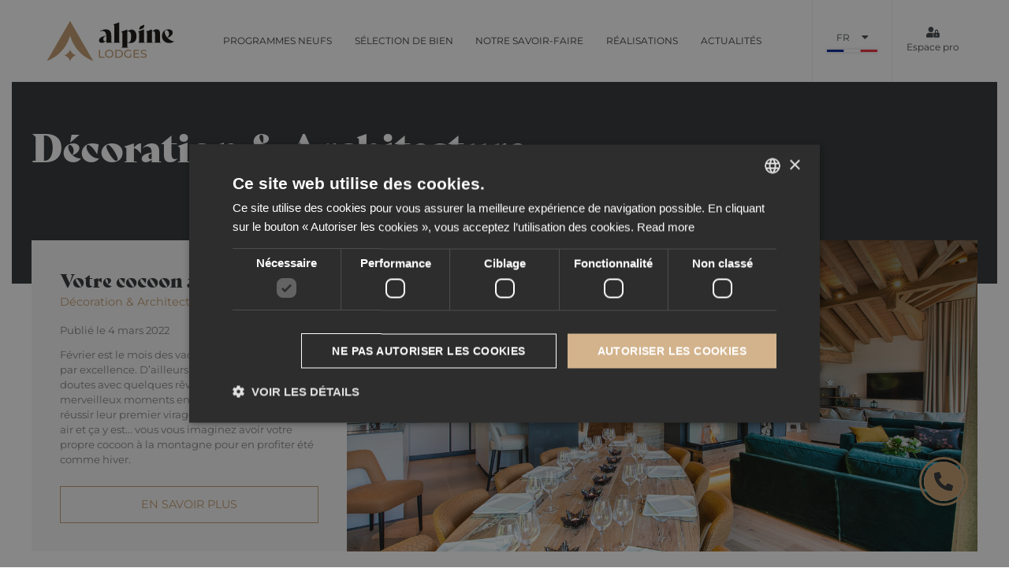

--- FILE ---
content_type: text/html; charset=UTF-8
request_url: https://alpine-lodges.fr/fr/blog/1/decoration-interieure
body_size: 12484
content:
<!DOCTYPE html>
<html lang="fr">
    <head>
        <!-- Google Tag Manager -->
<script>(function(w,d,s,l,i){w[l]=w[l]||[];w[l].push({'gtm.start':
new Date().getTime(),event:'gtm.js'});var f=d.getElementsByTagName(s)[0],
j=d.createElement(s),dl=l!='dataLayer'?'&l='+l:'';j.async=true;j.src=
'https://www.googletagmanager.com/gtm.js?id='+i+dl;f.parentNode.insertBefore(j,f);
})(window,document,'script','dataLayer','GTM-M7N5MC5');</script>
<!-- End Google Tag Manager -->
<!-- Facebook Pixel Code -->
<script>
  !function(f,b,e,v,n,t,s)
  {if(f.fbq)return;n=f.fbq=function(){n.callMethod?
  n.callMethod.apply(n,arguments):n.queue.push(arguments)};
  if(!f._fbq)f._fbq=n;n.push=n;n.loaded=!0;n.version='2.0';
  n.queue=[];t=b.createElement(e);t.async=!0;
  t.src=v;s=b.getElementsByTagName(e)[0];
  s.parentNode.insertBefore(t,s)}(window, document,'script',
  'https://connect.facebook.net/en_US/fbevents.js');
  fbq('init', '502086734030867');
  fbq('track', 'PageView');
</script>
<noscript><img height="1" width="1" style="display:none"
  src="https://www.facebook.com/tr?id=502086734030867&ev=PageView&noscript=1"
/></noscript>
<!-- End Facebook Pixel Code -->        <meta charset="utf-8">
        <meta name="viewport" content="width=device-width, initial-scale=1"> 
        <meta name="theme-color" content="var(--white-color)"/>
        
<title>Alpine Lodges - Décoration &amp; Architecture</title>
<link rel="canonical" href="https://alpine-lodges.fr/blog">
<meta name="robots" content="index,follow" />
<link rel="shortcut icon" href="https://alpine-lodges.fr/favicon.ico" type="image/x-icon">
<link rel="icon" type="image/x-icon" href="https://alpine-lodges.fr/favicon.ico" />
<meta property="og:site_name" content="Alpine Lodges">
<meta property="og:type" content="website" />
<meta property="og:title" content="Alpine Lodges - Décoration &amp; Architecture" />
<meta property="og:url" content="https://alpine-lodges.fr/blog" />
<meta property="og:locale" content="fr_FR" />
<meta property="og:locale:alternate" content="en_GB" />
<meta name="twitter:card" content="summary_large_image">
<meta name="twitter:title" content="Alpine Lodges - Décoration &amp; Architecture">
        <link rel="apple-touch-icon" sizes="57x57" href="https://alpine-lodges.fr/themes/alpine-lodges/assets/img/apple-icon-57x57.png">

        <link rel="apple-touch-icon" sizes="180x180" href="https://alpine-lodges.fr/themes/alpine-lodges/assets/img/apple-touch-icon.png">
        <link rel="icon" type="image/png" sizes="32x32" href="https://alpine-lodges.fr/themes/alpine-lodges/assets/img/favicon-32x32.png">
        <link rel="icon" type="image/png" sizes="16x16" href="https://alpine-lodges.fr/themes/alpine-lodges/assets/img/favicon-16x16.png">
        <link rel="manifest" href="https://alpine-lodges.fr/themes/alpine-lodges/assets/img/site.webmanifest">
        <link href="https://alpine-lodges.fr/combine/a4a0098d86f193c7739f720d1192c1f3-1744987082" rel="stylesheet">
        <script src="https://kit.fontawesome.com/2aa373d867.js" crossorigin="anonymous"></script>
        <link rel="stylesheet" href="https://alpine-lodges.fr/plugins/lucaspalomba/alpinelodges/assets/css/dynamiccontactform.css" />
                <link rel="alternate" hreflang="fr" href="https://alpine-lodges.fr/fr/blog/1/decoration-interieure" />
                <link rel="alternate" hreflang="en" href="https://alpine-lodges.fr/en/blog/1/decoration-interieure" />
                
        <script type="application/ld+json">
            {
                "@context": "https://schema.org",
                "@graph": [{
                    "@type": "Organization",
                    "name": "Alpine Lodges",
                    "url": "https://alpine-lodges.fr/",
                    "sameAs": [
                        "https://www.facebook.com/alpine.lodges/", 
                        "https://www.instagram.com/alpine.lodges/", 
                        "https://www.linkedin.com/company/alpine-collection/", 
                        "https://fr.pinterest.com/alpinelodges/", 
                        "https://twitter.com/alpine_lodges"],
                    "logo": {
                        "@type": "ImageObject",
                        "url": "https://alpine-lodges.fr/storage/app/media/VALISE%20LOGO%20MARQUES/Alpine%20Lodges/Logos/SVG/LOGO-AL-HORIZONTAL-COULEUR.svg",
                        "width": 400,
                        "height": 301,
                        "caption": "Alpine Lodges"
                    }
                }, {
                    "@type": "WebSite",
                    "url": "https://alpine-lodges.fr/",
                    "name": "Alpine Lodges"
                }, {
                    "@type": "WebPage",
                    "url": "https://alpine-lodges.fr/fr/blog/1/decoration-interieure",
                    "inLanguage": "fr-FR",
                    "name": "Décoration &amp; Architecture",
                    "description": ""
                }]
            }
        </script>
        <script>
            const const_logo_dark = "https://alpine-lodges.fr/storage/app/media/VALISE%20LOGO%20MARQUES/Alpine%20Lodges/Logos/SVG/LOGO-AL-HORIZONTAL-COULEUR.svg";
            const const_logo_white = "https://alpine-lodges.fr/storage/app/media/VALISE%20LOGO%20MARQUES/Alpine%20Lodges/Logos/Variantes/BLANC/LOGO-AL-HORIZONTAL-BLANC.svg";
        </script>
        
    </head>
    <body>
        <!-- Google Tag Manager (noscript) -->
        <noscript><iframe src="https://www.googletagmanager.com/ns.html?id=GTM-M7N5MC5"
        height="0" width="0" style="display:none;visibility:hidden"></iframe></noscript>
        <!-- End Google Tag Manager (noscript) -->
        
        <!-- Header -->
        <header id="layout-header">
            <nav id="navigation" class="d-flex dark">
    <div class="mobile-only d-flex justify-content-between align-items-center w-100">
        <a class="col-auto logoMobile" href="https://alpine-lodges.fr/fr"><img loading="lazy" src="https://alpine-lodges.fr/storage/app/media/Logotypes/AL-carre.svg" alt="Alpine Lodges Promotion Immobilière" style="width:100%;"></a>
        <ul class="d-flex col-auto justify-content-center align-items-center">
            <li id="nav_bottom_mobile" class="col-auto nav_bottom_mobile">
                <i class="fas fa-bars" aria-hidden="true" style="font-size: 1.5rem;padding: 1rem;"></i>
                                    <ul class="container position-fixed nav_mobile d-block d-lg-none">
                        <li><a href="https://alpine-lodges.fr/fr"><img src="https://alpine-lodges.fr/storage/app/media/VALISE%20LOGO%20MARQUES/Alpine%20Lodges/Logos/SVG/LOGO-AL-HORIZONTAL-COULEUR.svg" alt="Alpine Lodges Logo Mobile" style="height: 80px;"></a></li>
                                    <li role="presentation" class="  ">
                            <a href="https://alpine-lodges.fr/fr/nos-programmes" >
                    Programmes neufs
                </a>
            
                    </li>
                <li role="presentation" class="  ">
                            <a href="https://alpine-lodges.fr/fr/notre-selection-de-biens" >
                    Sélection de bien
                </a>
            
                            <ul>            <li role="presentation" class="  ">
                            <a href="https://alpine-lodges.fr/fr/notre-selection-de-biens/neuf" >
                    Biens neufs
                </a>
            
                    </li>
                <li role="presentation" class="  ">
                            <a href="https://alpine-lodges.fr/fr/notre-selection-de-biens/revente" >
                    Biens revente
                </a>
            
                    </li>
    </ul>
                    </li>
                <li role="presentation" class="  ">
                            <span>Notre savoir-faire</span>
            
                            <ul>            <li role="presentation" class="  ">
                            <a href="https://alpine-lodges.fr/fr/qui-sommes-nous" >
                    Qui sommes-nous ?
                </a>
            
                    </li>
                <li role="presentation" class="  ">
                            <a href="https://alpine-lodges.fr/fr/services" >
                    Valeur ajoutée
                </a>
            
                    </li>
                <li role="presentation" class="  ">
                            <a href="https://alpine-lodges.fr/fr/guides" >
                    Guides
                </a>
            
                    </li>
    </ul>
                    </li>
                <li role="presentation" class="  ">
                            <a href="https://alpine-lodges.fr/fr/nos-realisations" >
                    Réalisations
                </a>
            
                    </li>
                <li role="presentation" class="  ">
                            <a href="https://alpine-lodges.fr/fr/blog" >
                    Actualités
                </a>
            
                    </li>
                            <li class="d-block d-xl-none px-3 text-center w-100 mt-5" style="margin-bottom:120px">
                                                            <a href="https://alpine-lodges.fr/fr/blog/1/decoration-interieure" 
                                    class="text-uppercase text-primary mx-2" 
                                    style="display: inline-block; vertical-align: middle;opacity:0.2;filter:grayscale(1);font-size:1.5rem;border-radius:2px;">
                                    <img src="https://alpine-lodges.fr/storage/app/media/fr-flag-icon-64.png" alt="Icone lang fr" style="height:24px;">
                                </a>
                                 <span style="color:#e9e9e9">|</span>                                                             <a href="https://alpine-lodges.fr/en/blog/1/decoration-interieure" 
                                    class="text-uppercase text-primary mx-2" 
                                    style="display: inline-block; vertical-align: middle;font-size:1.5rem;border-radius:2px;">
                                    <img src="https://alpine-lodges.fr/storage/app/media/en-flag-icon-64.png" alt="Icone lang en" style="height:24px;">
                                </a>
                                                                                    </li>
                    </ul>
                            </li>
            
        </ul>
        <div class="call-icon col-auto open_form">
            <i class="fas fa-phone-alt" aria-hidden="true"></i>
        </div>
    </div>
    <div id="Logo" class="mobile-hidden">
        <a href=https://alpine-lodges.fr/fr><img src="https://alpine-lodges.fr/storage/app/media/VALISE%20LOGO%20MARQUES/Alpine%20Lodges/Logos/SVG/LOGO-AL-HORIZONTAL-COULEUR.svg" alt="Alpine Lodges Logo" style="height:80px;"></a>
            </div>
            <ul class="container position-relative nav_principale mobile-hidden">
                        <li role="presentation" class="  ">
                            <a href="https://alpine-lodges.fr/fr/nos-programmes" >
                    Programmes neufs
                </a>
            
                    </li>
                <li role="presentation" class="  ">
                            <a href="https://alpine-lodges.fr/fr/notre-selection-de-biens" >
                    Sélection de bien
                </a>
            
                            <ul>            <li role="presentation" class="  ">
                            <a href="https://alpine-lodges.fr/fr/notre-selection-de-biens/neuf" >
                    Biens neufs
                </a>
            
                    </li>
                <li role="presentation" class="  ">
                            <a href="https://alpine-lodges.fr/fr/notre-selection-de-biens/revente" >
                    Biens revente
                </a>
            
                    </li>
    </ul>
                    </li>
                <li role="presentation" class="  ">
                            <span>Notre savoir-faire</span>
            
                            <ul>            <li role="presentation" class="  ">
                            <a href="https://alpine-lodges.fr/fr/qui-sommes-nous" >
                    Qui sommes-nous ?
                </a>
            
                    </li>
                <li role="presentation" class="  ">
                            <a href="https://alpine-lodges.fr/fr/services" >
                    Valeur ajoutée
                </a>
            
                    </li>
                <li role="presentation" class="  ">
                            <a href="https://alpine-lodges.fr/fr/guides" >
                    Guides
                </a>
            
                    </li>
    </ul>
                    </li>
                <li role="presentation" class="  ">
                            <a href="https://alpine-lodges.fr/fr/nos-realisations" >
                    Réalisations
                </a>
            
                    </li>
                <li role="presentation" class="  ">
                            <a href="https://alpine-lodges.fr/fr/blog" >
                    Actualités
                </a>
            
                    </li>
            </ul>
        <div class="nav__options d-flex align-items-center mobile-hidden">
        <div class="option_box flags d-flex flex-column justify-content-center align-items-center position-relative">
                            <div class="text-uppercase">fr <i class="fas fa-caret-down ml-3"></i></div>
                <div class="mt-2 overflow-hidden flag-icon p-0" style="height:3px"><img src="https://alpine-lodges.fr/storage/app/media/fr-flag-icon-64.png" alt="Icone lang fr"></div>
                        <div class="otherFlags" style="display:none;" >            
                                    <a href="https://alpine-lodges.fr/en/blog/1/decoration-interieure">
                        <div class="text-uppercase">en</div>
                        <div class="mt-2 overflow-hidden flag-icon p-0" style="height:3px"><img src="https://alpine-lodges.fr/storage/app/media/en-flag-icon-64.png" alt="Icone lang en"></div>
                    </a>
                            </div>
            
        </div>
        <div class="option_box d-flex flex-column justify-content-center align-items-center" data-toggle="modal" data-target="#exempleModalCenter">
            <i class="fas fa-user-lock"></i>
            Espace pro
        </div>
    </div>
</nav>        </header>
        <!-- Content -->
        <section class="bg-dark residences__header">
    <div class="container">
        <div class="row">
            <div class="col-12">
                <div class="page-title ">
                    <h1 style="color:var(--white-color)">Décoration &amp; Architecture</h1>
                    
                    <p style="color:var(--white-color)"></p>
                </div>
            </div>
        </div>
    </div>
</section>
<section class="bg-white map mb-5 position-relative residences__list pt-0">
    <div class="container residences__list__wrapper">
        <div class="row pb-4 residences">
                                                                                                                                        <div class="col-12 residence mix-target article ">
                    <div class="row">
                       <div class="col-12 col-lg-4" style="justify-content: center; align-items: flex-start;   display: flex;    flex-direction: column;">
                            
                             <h3>Votre cocoon à la montagne<span>Décoration &amp; Architecture </span></h3>
                             <small  class="residence__excerpt">Publié le 4 mars 2022</small>
                        
                            <a href="https://alpine-lodges.fr/fr/your-new-family-holiday-home" class="residence__excerpt">Février est le mois des vacances aux sports d’hiver par excellence. D’ailleurs vous en revenez sans doutes avec quelques rêves en tête portés par de merveilleux moments en famille. Voir vos enfants réussir leur premier virage et s’amuser au grand air et ça y est... vous vous imaginez avoir votre propre cocoon à la montagne pour en profiter été comme hiver.</a>
                            
                            <a href="https://alpine-lodges.fr/fr/your-new-family-holiday-home" class="button__CTA ripple">EN SAVOIR PLUS</a>                            
                        </div>
                        <a href="https://alpine-lodges.fr/fr/your-new-family-holiday-home" class="col-12 col-lg-8 bg-dark" style="background-image: linear-gradient(rgba(0, 0, 0, 0.5), transparent),url(https://alpine-lodges.fr/storage/app/media/2022/5e3828b233a9a765623470.jpeg) !important;">
                                <h3 class="text-center">Votre cocoon à la montagne</h3>
                                <p>Décoration &amp; Architecture </p>
                        </a>
                    </div>
                </div>
                            <div class="col-12 residence mix-target article ">
                    <div class="row">
                       <div class="col-12 col-lg-4" style="justify-content: center; align-items: flex-start;   display: flex;    flex-direction: column;">
                            
                             <h3>Rencontre avec Mathilde Rossi, Responsable Décoration d&#039;Intérieur<span>Décoration &amp; Architecture </span></h3>
                             <small  class="residence__excerpt">Publié le 1 décembre 2020</small>
                        
                            <a href="https://alpine-lodges.fr/fr/rencontre-avec-mathilde-rossi-responsable-decoration-dinterieur" class="residence__excerpt">En achetant un bien avec Alpine Lodges, vous n’avez pas toujours le temps, l’inspiration ou l’énergie à consacrer à l’aménagement de votre appartement… Pas de panique, notre label Alpine Interiors s’occupe de tout ! Une équipe de décoratrices d’intérieur à la pointe des tendances vous aide dans l’aménagement du bien qui vous correspond. Rencontre avec Mathilde Rossi, Responsable de la décoration d’intérieur.</a>
                            
                            <a href="https://alpine-lodges.fr/fr/rencontre-avec-mathilde-rossi-responsable-decoration-dinterieur" class="button__CTA ripple">EN SAVOIR PLUS</a>                            
                        </div>
                        <a href="https://alpine-lodges.fr/fr/rencontre-avec-mathilde-rossi-responsable-decoration-dinterieur" class="col-12 col-lg-8 bg-dark" style="background-image: linear-gradient(rgba(0, 0, 0, 0.5), transparent),url(https://alpine-lodges.fr/storage/app/media/actualites/cropped-images/Manali_Lodge-Hanuman-janv20-09-0-179-1350-721-1606495419.jpg) !important;">
                                <h3 class="text-center">Rencontre avec Mathilde Rossi, Responsable Décoration d&#039;Intérieur</h3>
                                <p>Décoration &amp; Architecture </p>
                        </a>
                    </div>
                </div>
                            <div class="col-12 residence mix-target article ">
                    <div class="row">
                       <div class="col-12 col-lg-4" style="justify-content: center; align-items: flex-start;   display: flex;    flex-direction: column;">
                            
                             <h3>5 tendances déco à reproduire chez soi<span>Décoration &amp; Architecture,  Guides &amp; conseils </span></h3>
                             <small  class="residence__excerpt">Publié le 29 avril 2020</small>
                        
                            <a href="https://alpine-lodges.fr/fr/5-tendances-deco-a-reproduire-chez-soi" class="residence__excerpt">Coincé.e.s à la maison depuis plusieurs semaines, on essaye tant bien que mal de rythmer nos journées et nos vies, rêvant de nos prochaines vacances, d&#039;un dîner ou d&#039;une journée en plein air. Et si, en attendant, on profitait de ce confinement forcé pour prendre soin de notre intérieur ? On fait le point sur les tendances déco avec Mathilde Rossi, la responsable de notre équipe de décoration intérieure.</a>
                            
                            <a href="https://alpine-lodges.fr/fr/5-tendances-deco-a-reproduire-chez-soi" class="button__CTA ripple">EN SAVOIR PLUS</a>                            
                        </div>
                        <a href="https://alpine-lodges.fr/fr/5-tendances-deco-a-reproduire-chez-soi" class="col-12 col-lg-8 bg-dark" style="background-image: linear-gradient(rgba(0, 0, 0, 0.5), transparent),url(https://alpine-lodges.fr/storage/app/media/actualites/main/Manali_Lodge-Kula-mars20-11.jpg) !important;">
                                <h3 class="text-center">5 tendances déco à reproduire chez soi</h3>
                                <p>Décoration &amp; Architecture,  Guides &amp; conseils </p>
                        </a>
                    </div>
                </div>
                            <div class="col-12 residence mix-target article ">
                    <div class="row">
                       <div class="col-12 col-lg-4" style="justify-content: center; align-items: flex-start;   display: flex;    flex-direction: column;">
                            
                             <h3>Cinq minutes avec Mathilde Rossi, architecte d’intérieur en exclusivité chez Alpine Lodges<span>Décoration &amp; Architecture </span></h3>
                             <small  class="residence__excerpt">Publié le 3 août 2018</small>
                        
                            <a href="https://alpine-lodges.fr/fr/cinq-minutes-avec-mathilde-rossi-architecte-dinterieur-en-exclusivite-chez-alpine-lodges" class="residence__excerpt">Les chalets et les appartements Alpine Lodges sont réputés pour leurs finitions intérieures élégantes et luxueuses, et tout cela revient à la responsable du service décoration, Mathilde Rossi. Nous avons interviewé Mme Rossi pour en savoir plus sur l ...</a>
                            
                            <a href="https://alpine-lodges.fr/fr/cinq-minutes-avec-mathilde-rossi-architecte-dinterieur-en-exclusivite-chez-alpine-lodges" class="button__CTA ripple">EN SAVOIR PLUS</a>                            
                        </div>
                        <a href="https://alpine-lodges.fr/fr/cinq-minutes-avec-mathilde-rossi-architecte-dinterieur-en-exclusivite-chez-alpine-lodges" class="col-12 col-lg-8 bg-dark" style="background-image: linear-gradient(rgba(0, 0, 0, 0.5), transparent),url(https://alpine-lodges.fr/storage/app/media/actualites/main/2018-07-23%20Val-dIsere-FI.jpg) !important;">
                                <h3 class="text-center">Cinq minutes avec Mathilde Rossi, architecte d’intérieur en exclusivité chez Alpine Lodges</h3>
                                <p>Décoration &amp; Architecture </p>
                        </a>
                    </div>
                </div>
                            <div class="col-12 residence mix-target article ">
                    <div class="row">
                       <div class="col-12 col-lg-4" style="justify-content: center; align-items: flex-start;   display: flex;    flex-direction: column;">
                            
                             <h3>Les 8 objets essentiels pour une décoration chic<span>Décoration &amp; Architecture </span></h3>
                             <small  class="residence__excerpt">Publié le 13 septembre 2016</small>
                        
                            <a href="https://alpine-lodges.fr/fr/8-objets-essentiels-pour-deco-chic" class="residence__excerpt">Mathilde Rossi est en charge de prendre soin des luxueux intérieurs des propriétés d’Alpine Lodges dans les Alpes. Ayant conçu et réalisé les plans d’un triplex penthouse à 4.5 millions d’euros à Courchevel, ainsi que d’autres projets, Mathilde trava ...</a>
                            
                            <a href="https://alpine-lodges.fr/fr/8-objets-essentiels-pour-deco-chic" class="button__CTA ripple">EN SAVOIR PLUS</a>                            
                        </div>
                        <a href="https://alpine-lodges.fr/fr/8-objets-essentiels-pour-deco-chic" class="col-12 col-lg-8 bg-dark" style="background-image: linear-gradient(rgba(0, 0, 0, 0.5), transparent),url(https://alpine-lodges.fr/storage/app/media/actualites/main/2016-09-13%204-Dining-Table-cropped.jpg) !important;">
                                <h3 class="text-center">Les 8 objets essentiels pour une décoration chic</h3>
                                <p>Décoration &amp; Architecture </p>
                        </a>
                    </div>
                </div>
                                                                    </div>
    </div>

</section>        
<div id="call-icon" class="call-icon" >
    <i class="fas fa-phone-alt"></i>
</div>
<div>
    <div class="call-background" ></div>
    <div class="call-content d-flex" style="">
        <div class="close__form">
            <div class="close__form__close">
            </div>
        </div>
        <div class="form-left" data-img="" >
                            <img src="https://alpine-lodges.fr/storage/app/media/Logotypes/MONOGRAMME-NOIR.png" alt="Alpine Lodges Monogramme">
                    </div>
        <div id="scrollContent" style="width:60%;overflow-y: auto;
            overflow-x: hidden;">
            <form id="DynamicContactForm" class="contactForm" data-request="DynamicContactForm::onSendContact" data-request-message="Votre message est en cours d&#039;envoi, veuillez patienter..." data-request-validate >
                <input name="_token" type="hidden" value="veVEjMS42qsNwibmiwWjv5DTjhejJS86mZC496CW">
                <input name="_session_key" type="hidden" value="149MordrxcamsHKH38WUBjc3iOgQwselFx6X7VKM">
                <div id="DynamicContactForm_forms_flash"></div>
                <input type="hidden" name="lang" value="fr" />
                                <h2>Contacter un agent</h2>
                <strong>Formulaire de contact</strong>
                <div class="form-group row">
                    <div class="col-12 col-lg-6">
                        <input type="text" name="lname" class="dynamicInput">
                        <label>Nom</label>
                        <span class="required"></span>
                        <span  data-validate-for="lname"></span>
                    </div>
                    <div class="col-12 col-lg-6">
                        <input type="text" name="fname" class="dynamicInput">
                        <label>Prénom</label>
                        <span class="required"></span>
                        <span  data-validate-for="fname"></span>
                    </div>
                </div>
                <div class="form-group row">
                    <div class="col-12">
                        <input type="text" name="email" class="dynamicInput">
                        <label>Email</label>
                        <span class="required"></span>
                        <span  data-validate-for="email"></span>
                    </div>
                </div>
                <div class="form-group row">
                    <div class="col-12 col-lg-6">
                        <input type="text" name="phone" class="dynamicInput">
                        <label>Téléphone</label>
                        <span class="required"></span>
                        <span  data-validate-for="phone"></span>
                    </div>
                    <div class="col-12 col-lg-6">
                        <select name="country" class="al-select">
                            <option value="">Pays</option>
                            <option value="FR" data-phonenb="33">France</option>
                            <option value="GB" data-phonenb="44">United Kingdom</option>

                            <option disabled="disabled">Other Countries</option>
                            <option value="DZ" data-phonenb="213">Algeria</option>
                            <option value="AD" data-phonenb="376">Andorra</option>
                            <option value="AO" data-phonenb="244">Angola</option>
                            <option value="AI" data-phonenb="1264">Anguilla</option>
                            <option value="AG" data-phonenb="1268">Antigua &amp; Barbuda</option>
                            <option value="AR" data-phonenb="54">Argentina</option>
                            <option value="AM" data-phonenb="374">Armenia</option>
                            <option value="AW" data-phonenb="297">Aruba</option>
                            <option value="AU" data-phonenb="61">Australia</option>
                            <option value="AT" data-phonenb="43">Austria</option>
                            <option value="AZ" data-phonenb="994">Azerbaijan</option>
                            <option value="BS" data-phonenb="1242">Bahamas</option>
                            <option value="BH" data-phonenb="973">Bahrain</option>
                            <option value="BD" data-phonenb="880">Bangladesh</option>
                            <option value="BB" data-phonenb="1246">Barbados</option>
                            <option value="BY" data-phonenb="375">Belarus</option>
                            <option value="BE" data-phonenb="32">Belgium</option>
                            <option value="BZ" data-phonenb="501">Belize</option>
                            <option value="BJ" data-phonenb="229">Benin</option>
                            <option value="BM" data-phonenb="1441">Bermuda</option>
                            <option value="BT" data-phonenb="975">Bhutan</option>
                            <option value="BO" data-phonenb="591">Bolivia</option>
                            <option value="BA" data-phonenb="387">Bosnia Herzegovina</option>
                            <option value="BW" data-phonenb="267">Botswana</option>
                            <option value="BR" data-phonenb="55">Brazil</option>
                            <option value="BN" data-phonenb="673">Brunei</option>
                            <option value="BG" data-phonenb="359">Bulgaria</option>
                            <option value="BF" data-phonenb="226">Burkina Faso</option>
                            <option value="BI" data-phonenb="257">Burundi</option>
                            <option value="KH" data-phonenb="855">Cambodia</option>
                            <option value="CM" data-phonenb="237">Cameroon</option>
                            <option value="CA" data-phonenb="1">Canada</option>
                            <option value="CV" data-phonenb="238">Cape Verde Islands</option>
                            <option value="KY" data-phonenb="1345">Cayman Islands</option>
                            <option value="CF" data-phonenb="236">Central African Republic</option>
                            <option value="CL" data-phonenb="56">Chile</option>
                            <option value="CN" data-phonenb="86">China</option>
                            <option value="CO" data-phonenb="57">Colombia</option>
                            <option value="KM" data-phonenb="269">Comoros</option>
                            <option value="CG" data-phonenb="242">Congo</option>
                            <option value="CK" data-phonenb="682">Cook Islands</option>
                            <option value="CR" data-phonenb="506">Costa Rica</option>
                            <option value="HR" data-phonenb="385">Croatia</option>
                            <!-- <option value="CU" data-phonenb="53">Cuba</option> -->
                            <option value="CY" data-phonenb="90">Cyprus - North</option>
                            <option value="CY" data-phonenb="357">Cyprus - South</option>
                            <option value="CZ" data-phonenb="420">Czech Republic</option>
                            <option value="DK" data-phonenb="45">Denmark</option>
                            <option value="DJ" data-phonenb="253">Djibouti</option>
                            <option value="DM" data-phonenb="1809">Dominica</option>
                            <option value="DO" data-phonenb="1809">Dominican Republic</option>
                            <option value="EC" data-phonenb="593">Ecuador</option>
                            <option value="EG" data-phonenb="20">Egypt</option>
                            <option value="SV" data-phonenb="503">El Salvador</option>
                            <option value="GQ" data-phonenb="240">Equatorial Guinea</option>
                            <option value="ER" data-phonenb="291">Eritrea</option>
                            <option value="EE" data-phonenb="372">Estonia</option>
                            <option value="ET" data-phonenb="251">Ethiopia</option>
                            <option value="FK" data-phonenb="500">Falkland Islands</option>
                            <option value="FO" data-phonenb="298">Faroe Islands</option>
                            <option value="FJ" data-phonenb="679">Fiji</option>
                            <option value="FI" data-phonenb="358">Finland</option>
                            <option value="FR" data-phonenb="33">France</option>
                            <option value="GF" data-phonenb="594">French Guiana</option>
                            <option value="PF" data-phonenb="689">French Polynesia</option>
                            <option value="GA" data-phonenb="241">Gabon</option>
                            <option value="GM" data-phonenb="220">Gambia</option>
                            <option value="GE" data-phonenb="7880">Georgia</option>
                            <option value="DE" data-phonenb="49">Germany</option>
                            <option value="GH" data-phonenb="233">Ghana</option>
                            <option value="GI" data-phonenb="350">Gibraltar</option>
                            <option value="GR" data-phonenb="30">Greece</option>
                            <option value="GL" data-phonenb="299">Greenland</option>
                            <option value="GD" data-phonenb="1473">Grenada</option>
                            <option value="GP" data-phonenb="590">Guadeloupe</option>
                            <option value="GU" data-phonenb="671">Guam</option>
                            <option value="GT" data-phonenb="502">Guatemala</option>
                            <option value="GN" data-phonenb="224">Guinea</option>
                            <option value="GW" data-phonenb="245">Guinea - Bissau</option>
                            <option value="GY" data-phonenb="592">Guyana</option>
                            <option value="HT" data-phonenb="509">Haiti</option>
                            <option value="HN" data-phonenb="504">Honduras</option>
                            <option value="HK" data-phonenb="852">Hong Kong</option>
                            <option value="HU" data-phonenb="36">Hungary</option>
                            <option value="IS" data-phonenb="354">Iceland</option>
                            <option value="IN" data-phonenb="91">India</option>
                            <option value="ID" data-phonenb="62">Indonesia</option>
                            <option value="IQ" data-phonenb="964">Iraq</option>
                            <!-- <option value="IR" data-phonenb="98">Iran</option> -->
                            <option value="IE" data-phonenb="353">Ireland</option>
                            <option value="IL" data-phonenb="972">Israel</option>
                            <option value="IT" data-phonenb="39">Italy</option>
                            <option value="JM" data-phonenb="1876">Jamaica</option>
                            <option value="JP" data-phonenb="81">Japan</option>
                            <option value="JO" data-phonenb="962">Jordan</option>
                            <option value="KZ" data-phonenb="7">Kazakhstan</option>
                            <option value="KE" data-phonenb="254">Kenya</option>
                            <option value="KI" data-phonenb="686">Kiribati</option>
                            <!-- <option value="KP" data-phonenb="850">Korea - North</option> -->
                            <option value="KR" data-phonenb="82">Korea - South</option>
                            <option value="KW" data-phonenb="965">Kuwait</option>
                            <option value="KG" data-phonenb="996">Kyrgyzstan</option>
                            <option value="LA" data-phonenb="856">Laos</option>
                            <option value="LV" data-phonenb="371">Latvia</option>
                            <option value="LB" data-phonenb="961">Lebanon</option>
                            <option value="LS" data-phonenb="266">Lesotho</option>
                            <option value="LR" data-phonenb="231">Liberia</option>
                            <option value="LY" data-phonenb="218">Libya</option>
                            <option value="LI" data-phonenb="417">Liechtenstein</option>
                            <option value="LT" data-phonenb="370">Lithuania</option>
                            <option value="LU" data-phonenb="352">Luxembourg</option>
                            <option value="MO" data-phonenb="853">Macao</option>
                            <option value="MK" data-phonenb="389">Macedonia</option>
                            <option value="MG" data-phonenb="261">Madagascar</option>
                            <option value="MW" data-phonenb="265">Malawi</option>
                            <option value="MY" data-phonenb="60">Malaysia</option>
                            <option value="MV" data-phonenb="960">Maldives</option>
                            <option value="ML" data-phonenb="223">Mali</option>
                            <option value="MT" data-phonenb="356">Malta</option>
                            <option value="MH" data-phonenb="692">Marshall Islands</option>
                            <option value="MQ" data-phonenb="596">Martinique</option>
                            <option value="MR" data-phonenb="222">Mauritania</option>
                            <option value="YT" data-phonenb="269">Mayotte</option>
                            <option value="MX" data-phonenb="52">Mexico</option>
                            <option value="FM" data-phonenb="691">Micronesia</option>
                            <option value="MD" data-phonenb="373">Moldova</option>
                            <option value="MC" data-phonenb="377">Monaco</option>
                            <option value="MN" data-phonenb="976">Mongolia</option>
                            <option value="MS" data-phonenb="1664">Montserrat</option>
                            <option value="MA" data-phonenb="212">Morocco</option>
                            <option value="MZ" data-phonenb="258">Mozambique</option>
                            <option value="MN" data-phonenb="95">Myanmar</option>
                            <option value="NA" data-phonenb="264">Namibia</option>
                            <option value="NR" data-phonenb="674">Nauru</option>
                            <option value="NP" data-phonenb="977">Nepal</option>
                            <option value="NL" data-phonenb="31">Netherlands</option>
                            <option value="NC" data-phonenb="687">New Caledonia</option>
                            <option value="NZ" data-phonenb="64">New Zealand</option>
                            <option value="NI" data-phonenb="505">Nicaragua</option>
                            <option value="NE" data-phonenb="227">Niger</option>
                            <option value="NG" data-phonenb="234">Nigeria</option>
                            <option value="NU" data-phonenb="683">Niue</option>
                            <option value="NF" data-phonenb="672">Norfolk Islands</option>
                            <option value="NP" data-phonenb="670">Northern Marianas</option>
                            <option value="NO" data-phonenb="47">Norway</option>
                            <option value="OM" data-phonenb="968">Oman</option>
                            <option value="PK" data-phonenb="92">Pakistan</option>
                            <option value="PW" data-phonenb="680">Palau</option>
                            <option value="PA" data-phonenb="507">Panama</option>
                            <option value="PG" data-phonenb="675">Papua New Guinea</option>
                            <option value="PY" data-phonenb="595">Paraguay</option>
                            <option value="PE" data-phonenb="51">Peru</option>
                            <option value="PH" data-phonenb="63">Philippines</option>
                            <option value="PL" data-phonenb="48">Poland</option>
                            <option value="PT" data-phonenb="351">Portugal</option>
                            <option value="PR" data-phonenb="1787">Puerto Rico</option>
                            <option value="QA" data-phonenb="974">Qatar</option>
                            <option value="RE" data-phonenb="262">Reunion</option>
                            <option value="RO" data-phonenb="40">Romania</option>
                            <option value="RU" data-phonenb="7">Russia</option>
                            <option value="RW" data-phonenb="250">Rwanda</option>
                            <option value="SM" data-phonenb="378">San Marino</option>
                            <option value="ST" data-phonenb="239">Sao Tome &amp; Principe</option>
                            <option value="SA" data-phonenb="966">Saudi Arabia</option>
                            <option value="SN" data-phonenb="221">Senegal</option>
                            <option value="CS" data-phonenb="381">Serbia</option>
                            <option value="SC" data-phonenb="248">Seychelles</option>
                            <option value="SL" data-phonenb="232">Sierra Leone</option>
                            <option value="SG" data-phonenb="65">Singapore</option>
                            <option value="SK" data-phonenb="421">Slovak Republic</option>
                            <option value="SI" data-phonenb="386">Slovenia</option>
                            <option value="SB" data-phonenb="677">Solomon Islands</option>
                            <option value="SO" data-phonenb="252">Somalia</option>
                            <option value="ZA" data-phonenb="27">South Africa</option>
                            <option value="ES" data-phonenb="34">Spain</option>
                            <option value="LK" data-phonenb="94">Sri Lanka</option>
                            <option value="SH" data-phonenb="290">St. Helena</option>
                            <option value="KN" data-phonenb="1869">St. Kitts</option>
                            <option value="SC" data-phonenb="1758">St. Lucia</option>
                            <option value="SR" data-phonenb="597">Suriname</option>
                            <option value="SD" data-phonenb="249">Sudan</option>
                            <option value="SZ" data-phonenb="268">Swaziland</option>
                            <option value="SE" data-phonenb="46">Sweden</option>
                            <option value="CH" data-phonenb="41">Switzerland</option>
                            <!-- <option value="SY" data-phonenb="963">Syria</option> -->
                            <option value="TW" data-phonenb="886">Taiwan</option>
                            <option value="TJ" data-phonenb="992">Tajikistan</option>
                            <option value="TH" data-phonenb="66">Thailand</option>
                            <option value="TG" data-phonenb="228">Togo</option>
                            <option value="TO" data-phonenb="676">Tonga</option>
                            <option value="TT" data-phonenb="1868">Trinidad &amp; Tobago</option>
                            <option value="TN" data-phonenb="216">Tunisia</option>
                            <option value="TR" data-phonenb="90">Turkey</option>
                            <option value="TM" data-phonenb="993">Turkmenistan</option>
                            <option value="TC" data-phonenb="1649">Turks &amp; Caicos Islands</option>
                            <option value="TV" data-phonenb="688">Tuvalue</option>
                            <option value="UG" data-phonenb="256">Uganda</option>
                            <option value="UA" data-phonenb="380">Ukraine</option>
                            <option value="AE" data-phonenb="971">United Arab Emirates</option>
                            <option value="UY" data-phonenb="598">Uruguay</option>
                            <option value="UZ" data-phonenb="998">Uzbekistan</option>
                            <option value="VU" data-phonenb="678">Vanuatu</option>
                            <option value="VA" data-phonenb="379">Vatican City</option>
                            <option value="VE" data-phonenb="58">Venezuela</option>
                            <option value="VN" data-phonenb="84">Vietnam</option>
                            <option value="VG" data-phonenb="1">Virgin Islands - British</option>
                            <option value="VI" data-phonenb="1">Virgin Islands - US</option>
                            <option value="WF" data-phonenb="681">Wallis &amp; Futuna</option>
                            <option value="YE" data-phonenb="969">Yemen (North)(+969)</option>
                            <option value="YE" data-phonenb="967">Yemen (South)(+967)</option>
                            <option value="ZM" data-phonenb="260">Zambia</option>
                            <option value="ZW" data-phonenb="263">Zimbabwe</option>
                        </select>
                        <span  data-validate-for="country"></span>
                    </div>
                </div>
                <div class="row residences__filters">
                    <div class="col-12">
                        <div class="row" style="padding: 0 15px;">
                            <h3 style="    font-size: 12px;    margin: 0;    color: #999;    font-family: Montserrat Medium;">
                                Je suis intéressé par les stations suivantes :
                                <span style="font-size:10px;font-style:italic;">Cliquez sur les stations dont vous souhaitez recevoir des informations</span>
                            </h3>
                        </div>
                        <div class="row filters__stations" style="margin">
                                                            <label class="d-flex flex-column align-items-center justify-content-center" style="width:calc(( 100% - 5%) / 5);">
                                    <input type="checkbox" class="stations_check" name="stations[]" value="tignes" >
                                    <div class="filter-btn station-id-1 d-flex flex-column align-items-center justify-content-center">
                                        <img src="https://alpine-lodges.fr/storage/app/media/stations/station-tignes.svg" alt="Logo Tignes"><span>Tignes</span>
                                    </div>
                                </label>
                                                            <label class="d-flex flex-column align-items-center justify-content-center" style="width:calc(( 100% - 5%) / 5);">
                                    <input type="checkbox" class="stations_check" name="stations[]" value="courchevel" >
                                    <div class="filter-btn station-id-1 d-flex flex-column align-items-center justify-content-center">
                                        <img src="https://alpine-lodges.fr/storage/app/media/stations/station-courchevel.svg" alt="Logo Courchevel"><span>Courchevel</span>
                                    </div>
                                </label>
                                                            <label class="d-flex flex-column align-items-center justify-content-center" style="width:calc(( 100% - 5%) / 5);">
                                    <input type="checkbox" class="stations_check" name="stations[]" value="les-gets" >
                                    <div class="filter-btn station-id-1 d-flex flex-column align-items-center justify-content-center">
                                        <img src="https://alpine-lodges.fr/storage/app/media/stations/station-lesgets.svg" alt="Logo Les Gets"><span>Les Gets</span>
                                    </div>
                                </label>
                                                            <label class="d-flex flex-column align-items-center justify-content-center" style="width:calc(( 100% - 5%) / 5);">
                                    <input type="checkbox" class="stations_check" name="stations[]" value="val-disere" >
                                    <div class="filter-btn station-id-1 d-flex flex-column align-items-center justify-content-center">
                                        <img src="https://alpine-lodges.fr/storage/app/media/stations/station-val-disere.svg" alt="Logo Val d&#039;Isère"><span>Val d&#039;Isère</span>
                                    </div>
                                </label>
                                                            <label class="d-flex flex-column align-items-center justify-content-center" style="width:calc(( 100% - 5%) / 5);">
                                    <input type="checkbox" class="stations_check" name="stations[]" value="meribel" >
                                    <div class="filter-btn station-id-1 d-flex flex-column align-items-center justify-content-center">
                                        <img src="https://alpine-lodges.fr/storage/app/media/stations/station-meribel.svg" alt="Logo Méribel"><span>Méribel</span>
                                    </div>
                                </label>
                                                    </div>
                    </div>
                </div>
                <div class="form-group row">
                    <div class="col-12 col-lg-4">
                        <select name="budget" class="al-select">
                            <option value="">Budget approximatif</option>
                            <option value="lowerthan2m">Moins de 2M€</option>
                            <option value="between2and5m">Entre 2M€ et 5M€</option>
                            <option value="greaterthan5m">Plus de 5M€</option>
                        </select>
                        <span  data-validate-for="budget"></span>
                    </div>
                    <div class="col-12 col-lg-4">
                        <select name="type" class="al-select">
                            <option value="">Type de bien</option>
                            <option value="appartment">Appartement</option>
                            <option value="penthouse">Penthouse</option>
                            <option value="chalet">Chalet</option>
                        </select>
                        <span  data-validate-for="type"></span>
                    </div>
                    <div class="col-12 col-lg-4">
                        <select name="bedrooms" class="al-select">
                            <option value="">Nombre de chambres</option>
                            <option value="from2to3">De 2 à 3 chambres</option>
                            <option value="from3to5">De 3 à 5 chambres</option>
                            <option value="morethan5">Plus de 5 chambres</option>
                        </select>
                        <span  data-validate-for="bedrooms"></span>
                    </div>
                </div>
                <div class="form-group row">
                    <div class="col-12">
                        <textarea class="dynamicInput" name="contact_message"></textarea>
                        <label>Message</label>
                        <span  data-validate-for="contact_message"></span>
                    </div>
                </div>
                <div class="form-group row">
                    <div class="col-12">
                                                <input type="hidden" name="optin" value="on" /> 
                        En envoyant votre demande, vous acceptez d&#039;être potentiellement contacté par nos équipes commerciales.
                    </div>
                </div>
                                <div class="form-group row">
                    <div class="col-12">
                        <script
                            src="https://challenges.cloudflare.com/turnstile/v0/api.js"
                            async
                            defer
                        ></script>
                          <div
                            class="cf-turnstile"
                            data-sitekey="0x4AAAAAAB5n96VvFLr4ARyM"
                            data-theme="auto"
                            data-size="flexible"
                            data-callback="onTurnstileSuccess"
                            data-error-callback="onTurnstileError"
                            data-expired-callback="onTurnstileExpired"
                        ></div>
                        <button type="submit" id="recaptcha_DynamicContactForm697ec5aa1f8e5" class=" button__CTA bg-dark" data-attach-loading>
                            Envoyer
                        </button>
                        <script>
                        function onTurnstileSuccess(token) {
                            console.log("Turnstile success:", token);
                            document.getElementById("recaptcha_DynamicContactForm697ec5aa1f8e5").disabled = false;
                        }
                        function onTurnstileError(errorCode) {
                            console.error("Turnstile error:", errorCode);
                            document.getElementById("recaptcha_DynamicContactForm697ec5aa1f8e5").disabled = true;
                        }
                        function onTurnstileExpired() {
                            console.warn("Turnstile token expired");
                            document.getElementById("recaptcha_DynamicContactForm697ec5aa1f8e5").disabled = true;
                        }
                        </script>
                        <div class="form-error-message" ></div>
                    </div>
                </div>
                <hr class="mt-5" /> 
            </form>
            <div class="row contact__agencies mb-5">
                                    <div class="col">
                        <h3>Siège Social</h3>
                        <p style="font-size:12px;">
                            <span class="pb-2 d-block">+33 (0)4 50 24 38 00</span>
                            Parc Altaïs, Bat. C<br>
                            21 Rue Andromède<br>
                            74650 Annecy — France
                        </p>
                    </div>
                                    <div class="col">
                        <h3>Courchevel</h3>
                        <p style="font-size:12px;">
                            <span class="pb-2 d-block">+33 (0)4 79 08 91 80</span>
                            <br>
                            378 Rue Sainte Blandine, Moriond<br>
                            73120 Courchevel — France
                        </p>
                    </div>
                                    <div class="col">
                        <h3>Les Gets</h3>
                        <p style="font-size:12px;">
                            <span class="pb-2 d-block">+33 (0)4 22 32 60 96</span>
                            <br>
                            258 Rue du Centre<br>
                            74260 Les Gets — France
                        </p>
                    </div>
                                    <div class="col">
                        <h3>Tignes</h3>
                        <p style="font-size:12px;">
                            <span class="pb-2 d-block">+33 (0)4 79 55 77 73</span>
                            Hauts de Tovière<br>
                            531 route de Lavachet<br>
                            73320 Tignes — France
                        </p>
                    </div>
                            </div>
        </div>
    </div>
</div>
        
        <!-- Footer -->
        <section class="reassurance bg-grey" style="padding-bottom:6rem;margin-top: 0rem;padding-top:6rem;margin-top:16rem;">
    <div class="container p-0">
        <div class="row">
            <div class="col-12 col-lg-4" style="    border-right: 1px solid #b4b4b4;">
                <div class="footer-usp d-flex flex-row p-4 align-items-center justify-content-center" style="padding: 1.5rem 3rem !important;border-color:rgba(46, 48, 50, 0.50) !important;border-radius:3px;">
                    <i class="pictoFinition" style="margin-right:1.5rem;"  aria-hidden="true"></i>
                    <p class="p-0 m-0 text-uppercase" style="font-family:'Montserrat Medium';font-size: 0.9rem;">Finitions intérieures sur mesure & mobilier de grande qualité</p>
                </div>
            </div>
            <div class="col-12 col-lg-4 " style="    border-right: 1px solid #b4b4b4;">
                <div class=" footer-usp d-flex flex-row p-4 align-items-center justify-content-center" style="padding: 1.5rem 3rem !important;border-color:rgba(46, 48, 50, 0.50) !important;border-radius:3px;">
                    <i class="pictoGestion" style="margin-right:1.5rem;" aria-hidden="true"></i>
                    <p class="p-0 m-0 text-uppercase font-bold" style="font-family:'Montserrat Medium';font-size: 0.9rem;">Gestion et exploitation locative sur demande</p>
                </div>
            </div>
            <div class="col-12 col-lg-4 ">
                <div class="footer-usp d-flex flex-row align-items-center justify-content-center" style="padding: 1.5rem 3rem !important;border-color:rgba(46, 48, 50, 0.50) !important;border-radius:3px;">
                    <i class="pictoTVA " style="margin-right:1.5rem;" aria-hidden="true"></i>
                    <p class="p-0 m-0 text-uppercase" style="font-family:'Montserrat Medium';font-size: 0.9rem;">Possibilité de récupération de la TVA (20%)</p>
                </div>
            </div>
        </div>
    </div>
</section>
<footer id="layout-footer" class="bg-dark" style="padding-bottom:8rem;margin-top: 0rem;
    min-height: 400px;padding-top:8rem;    line-height: 2rem;">
    <div class="container">
        <div class="row">
            <div class="col-6 d-none d-lg-block">
                <div class="row pr-5">
                    <div class="col-4 p-0">
                        <h3 style="color:var(--primary-color);font-family:'Montserrat Medium';text-transform:uppercase;font-size: 1.15rem;">Navigation</h3>
                        <nav>
                                                            <ul class="p-0" style="list-style:none;">
                                                <li role="presentation" class="  prepend-icon">
                            <a href="https://alpine-lodges.fr/fr/nos-programmes" >
                    Programmes neufs
                </a>
            
                    </li>
                <li role="presentation" class="  ">
                            <a href="https://alpine-lodges.fr/fr/notre-selection-de-biens/neuf" >
                    Biens neufs
                </a>
            
                    </li>
                <li role="presentation" class="  ">
                            <a href="https://alpine-lodges.fr/fr/notre-selection-de-biens/revente" >
                    Biens en revente
                </a>
            
                    </li>
                <li role="presentation" class="  prepend-icon">
                            <a href="https://alpine-lodges.fr/fr/qui-sommes-nous" >
                    Qui sommes-nous ?
                </a>
            
                    </li>
                <li role="presentation" class="  ">
                            <a href="https://alpine-lodges.fr/fr/guides" >
                    Les guides
                </a>
            
                    </li>
                                    </ul>
                                                    </nav>
                    </div>
                    <div class="col-4 p-0">
                        <h3 style="color:var(--primary-color);font-family:'Montserrat Medium';text-transform:uppercase;font-size: 1.15rem;">Nos services</h3>
                        <nav>
                                                            <ul class="p-0" style="list-style:none;">
                                                <li role="presentation" class="  prepend-icon">
                            <a href="/fr/services#conseil" >
                    Accompagnement &amp; Conseil
                </a>
            
                    </li>
                <li role="presentation" class="  prepend-icon">
                            <a href="/fr/services#design" >
                    Design sur mesure
                </a>
            
                    </li>
                <li role="presentation" class="  prepend-icon">
                            <a href="/fr/services#decoration" >
                    Ameublement &amp; Décoration
                </a>
            
                    </li>
                <li role="presentation" class="  prepend-icon">
                            <a href="/fr/services#financement" >
                    Conseil en financement
                </a>
            
                    </li>
                <li role="presentation" class="  ">
                            <a href="/fr/services#location" >
                    Gestion locative
                </a>
            
                    </li>
                                    </ul>
                                                    </nav>
                    </div>
                    <div class="col-4 p-0">
                        <h3 style="color:var(--primary-color);font-family:'Montserrat Medium';text-transform:uppercase;font-size: 1.15rem;">Corporate</h3>
                        <nav>
                                                            <ul class="p-0" style="list-style:none;">
                                                <li role="presentation" class="  ">
                            <a href="https://www.alpine-collection.fr/fr/offres-emplois" target="_blank">
                    Recrutement
                </a>
            
                    </li>
                <li role="presentation" class="  ">
                            <a href="https://www.alpine-collection.fr/fr/presse" target="_blank">
                    La presse
                </a>
            
                    </li>
                <li role="presentation" class="  ">
                            <a href="https://alpine-lodges.fr/fr/blog" >
                    Les actualités
                </a>
            
                    </li>
                                    </ul>
                                                    </nav>
                    </div>
                </div>
            </div>
            <div class="col-12 col-lg-6 ">
                <div class="row">
                    <div class="col-8 d-none d-lg-block p-0 pl-5 " style="    border-left: 1px solid rgba(255,255,255,0.1);">
                        <h3 style="color:var(--primary-color);font-family:'Montserrat Medium';text-transform:uppercase;font-size: 1.15rem;">Le groupe Alpine Collection</h3>
                        <nav>
                            <ul class="p-0" style="list-style:none;">
                                <li>
                                    <a class="prepend-icon" style="color:var(--white-color)" href="https://www.alpine-collection.fr" target="_blank" rel="noopener">
                                        <i class="pictoCerf" style="color:var(--primary-color);font-size: 2rem;vertical-align: middle;"></i>
                                        Alpine Collection <em style="color:#999">- Groupe</em>
                                    </a>
                                </li>
                                <li>
                                    <a class="prepend-icon" style="color:var(--white-color)" href="https://www.alpine-resorts.fr" target="_blank" rel="noopener">
                                        <i class="pictoCerf" style="color:#4A5C45;font-size: 2rem;vertical-align: middle;"></i>
                                        Alpine Resorts  <em style="color:#999">- Hôtels & Resorts, gestion locative</em>
                                    </a>
                                </li>
                                <li>
                                    <a class="prepend-icon" style="color:var(--white-color)" href="/" target="_blank" rel="noopener">
                                        <i class="pictoCerf" style="color:#6C382A;font-size: 2rem;vertical-align: middle;"></i>
                                        Alpine Lodges <em style="color:#999">- Promoteur immobilier, constructeur & design</em>
                                    </a>
                                </li>
                            </ul>
                        </nav> 
                    </div>
                    <div class="col-12 col-lg-4 p-0 pl-5">
                        <h3 style="color:var(--primary-color);font-family:'Montserrat Medium';text-transform:uppercase;font-size: 1.15rem;">Réseaux</h3>
                        <nav>
                            <ul class="p-0" style="list-style:none;">
                                <li class="pb-4 d-flex">
                                    <a style="color:var(--white-color)" href="https://www.facebook.com/alpine.lodges" target="_blank" rel="noopener noreferrer"><i class="fab fa-facebook-f" style="    width: 24px;
    height: 24px;
    display: flex;
    justify-content: center;
    align-items: center;
    background: var(--primary-color);
    border-radius: 3px;
    margin-right: 0.5rem;"></i></a>
                                    <a style="color:var(--white-color)" href="https://www.instagram.com/alpine.lodges/"  target="_blank" rel="noopener noreferrer"><i class="fab fa-instagram" style="    width: 24px;
    height: 24px;
    display: flex;
    justify-content: center;
    align-items: center;
    background: var(--primary-color);
    border-radius: 3px;
    margin-right: 0.5rem;"></i></a>
                                    <a style="color:var(--white-color)" href="https://www.linkedin.com/company/alpine-collection/"  target="_blank" rel="noopener noreferrer"><i class="fab fa-linkedin-in" style="    width: 24px;
    height: 24px;
    display: flex;
    justify-content: center;
    align-items: center;
    background: var(--primary-color);
    border-radius: 3px;
    margin-right: 0.5rem;"></i></a>
                                </li>
                                <li style="color:#999" >Copyright &copy; 2026</li>
                                <li><a class="prepend-icon" style="color:var(--white-color)" href="https://alpine-lodges.fr/fr/mentions-legales">Mentions légales</a></li>
                                <li><a class="prepend-icon" style="color:var(--white-color)" href="https://alpine-lodges.fr/fr/donnees-personnelles">Données personnelles</a></li>
                            </ul>
                        </nav>
                    </div>
                </div>
            </div>
        </div>
    </div>

</footer>
<div class="modal fade dynamicPopup" id="exempleModalCenter" tabindex="-1" role="dialog" aria-labelledby="Alpine Lodges - Espace propriétaire " aria-hidden="true">
  <div class="modal-dialog modal-dialog-centered modal-lg" role="document">
    <div class="modal-content" style="border:0.5rem solid var(--white-color) !important;">
        <div class="close__form"  data-dismiss="modal" aria-label="Close">
            <div class="close__form__close">
            </div>
        </div>
      <div class="modal-body p-5" style="
    background: var(--white-color);
    color: #1b1b1b;
    border: none !important;
    background-position: center;
    display:flex;align-items: center;
    ">
         <div style="
    flex-basis: 50%;
    display: flex;
    align-items: center;
">
            <img src="https://alpine-lodges.fr/storage/app/media/VALISE%20LOGO%20MARQUES/Alpine%20Lodges/Logos/SVG/LOGO-AL-HORIZONTAL-COULEUR.svg" alt="Alpine Lodges" style="
    width: 100%;
    height: auto;
    display: inline-block;
    padding: 5rem 5rem 5rem 2rem;
"> 
         </div>
         <div style="
    flex-basis: 50%;
">
            <h3 class="mb-5 text-left" style="color:#4b5d45">Espace propriétaire</h3>
            <p>
               Cette partie du site est encore en construction.
            </p>

         </div>
      </div>
    </div>
  </div>
</div><!--Start Cookie Script-->
<script type="text/javascript" charset="UTF-8" src="//cdn.cookie-script.com/s/5cb9f758578689bee1efbcffc2878247.js"></script>


<!--End Cookie Script-->
        <!-- Scripts -->
        <script
  src="https://code.jquery.com/jquery-2.2.4.min.js"
  integrity="sha256-BbhdlvQf/xTY9gja0Dq3HiwQF8LaCRTXxZKRutelT44="
  crossorigin="anonymous"></script>
        <script src="https://cdnjs.cloudflare.com/ajax/libs/modernizr/2.8.3/modernizr.min.js"></script>
        <script src="https://code.jquery.com/ui/1.10.4/jquery-ui.min.js"></script>
        <script src="https://alpine-lodges.fr/themes/alpine-lodges/assets/js/bootstrap.min.js"></script>
        <script src="https://cdnjs.cloudflare.com/ajax/libs/waypoints/2.0.5/waypoints.min.js"></script>
        <script src="https://alpine-lodges.fr/themes/alpine-lodges/assets/js/mixitup.min.js"></script>
        <script src="https://alpine-lodges.fr/themes/alpine-lodges/assets/js/mixitup-multifilter.min.js"></script>
        <script src="https://alpine-lodges.fr/themes/alpine-lodges/assets/js/lightbox.js" type="module" ></script>
        <script src="https://alpine-lodges.fr/themes/alpine-lodges/assets/js/app.js" type="module"></script>
                <script>

        //paste this code under the head tag or in a separate js file.
        	// Wait for window load

            

            jQuery(document).ready(function($) {
                    $(document).on('click','.call-icon', function(e){
                        if($(this).hasClass('selected')){
                            gtag('event', 'open', {
                              'event_category' : 'DynamicContactForm',
                              'event_label' : 'Open Contact Form'
                            });
                        }
                        
                    })

            });
        </script>
        <script src="/modules/system/assets/js/framework-extras.js"></script>
<link rel="stylesheet" property="stylesheet" href="/modules/system/assets/css/framework-extras.css">
        <script src="https://alpine-lodges.fr/plugins/lucaspalomba/alpinelodges/assets/js/dynamiccontactform.js"></script>

    </body>
</html>

--- FILE ---
content_type: application/javascript
request_url: https://alpine-lodges.fr/modules/system/assets/js/framework-extras.js
body_size: 43837
content:
/******/ (() => { // webpackBootstrap
/******/ 	"use strict";
/******/ 	var __webpack_modules__ = ({

/***/ "./src/core/controller.js":
/*!********************************!*\
  !*** ./src/core/controller.js ***!
  \********************************/
/***/ ((__unused_webpack_module, __webpack_exports__, __webpack_require__) => {

__webpack_require__.r(__webpack_exports__);
/* harmony export */ __webpack_require__.d(__webpack_exports__, {
/* harmony export */   "Controller": () => (/* binding */ Controller)
/* harmony export */ });
/* harmony import */ var _util_events__WEBPACK_IMPORTED_MODULE_0__ = __webpack_require__(/*! ../util/events */ "./src/util/events.js");
/* harmony import */ var _request_builder__WEBPACK_IMPORTED_MODULE_1__ = __webpack_require__(/*! ./request-builder */ "./src/core/request-builder.js");
function _classCallCheck(instance, Constructor) { if (!(instance instanceof Constructor)) { throw new TypeError("Cannot call a class as a function"); } }

function _defineProperties(target, props) { for (var i = 0; i < props.length; i++) { var descriptor = props[i]; descriptor.enumerable = descriptor.enumerable || false; descriptor.configurable = true; if ("value" in descriptor) descriptor.writable = true; Object.defineProperty(target, descriptor.key, descriptor); } }

function _createClass(Constructor, protoProps, staticProps) { if (protoProps) _defineProperties(Constructor.prototype, protoProps); if (staticProps) _defineProperties(Constructor, staticProps); Object.defineProperty(Constructor, "prototype", { writable: false }); return Constructor; }



var Controller = /*#__PURE__*/function () {
  function Controller() {
    _classCallCheck(this, Controller);

    this.started = false;
    this.documentVisible = true;
  }

  _createClass(Controller, [{
    key: "start",
    value: function start() {
      var _this = this;

      if (!this.started) {
        // Track unload event for request lib
        window.onbeforeunload = this.documentOnBeforeUnload; // First page load

        addEventListener('DOMContentLoaded', function () {
          return _this.render();
        }); // Again, after new scripts load

        addEventListener('page:updated', function () {
          return _this.render();
        }); // Again after AJAX request

        addEventListener('ajax:update-complete', function () {
          return _this.render();
        }); // Watching document visibility

        addEventListener('visibilitychange', function () {
          return _this.documentOnVisibilityChange();
        }); // Submit form

        _util_events__WEBPACK_IMPORTED_MODULE_0__.Events.on(document, 'submit', '[data-request]', this.documentOnSubmit); // Track input

        _util_events__WEBPACK_IMPORTED_MODULE_0__.Events.on(document, 'input', 'input[data-request][data-track-input]', this.documentOnKeyup); // Change select, checkbox, radio, file input

        _util_events__WEBPACK_IMPORTED_MODULE_0__.Events.on(document, 'change', 'select[data-request], input[type=radio][data-request], input[type=checkbox][data-request], input[type=file][data-request]', this.documentOnChange); // Press enter on orphan input

        _util_events__WEBPACK_IMPORTED_MODULE_0__.Events.on(document, 'keydown', 'input[type=text][data-request], input[type=submit][data-request], input[type=password][data-request]', this.documentOnKeydown); // Click submit button or link

        _util_events__WEBPACK_IMPORTED_MODULE_0__.Events.on(document, 'click', 'a[data-request], button[data-request], input[type=button][data-request], input[type=submit][data-request]', this.documentOnClick);
        this.started = true;
      }
    }
  }, {
    key: "stop",
    value: function stop() {
      if (this.started) {
        this.started = false;
      }
    }
  }, {
    key: "render",
    value: function render(event) {
      // Pre render event, used to move nodes around
      _util_events__WEBPACK_IMPORTED_MODULE_0__.Events.dispatch('before-render'); // Render event, used to initialize controls

      _util_events__WEBPACK_IMPORTED_MODULE_0__.Events.dispatch('render'); // Resize event to adjust all measurements

      dispatchEvent(new Event('resize'));
      this.documentOnRender(event);
    }
  }, {
    key: "documentOnVisibilityChange",
    value: function documentOnVisibilityChange(event) {
      this.documentVisible = !document.hidden;

      if (this.documentVisible) {
        this.documentOnRender();
      }
    }
  }, {
    key: "documentOnRender",
    value: function documentOnRender(event) {
      if (!this.documentVisible) {
        return;
      }

      document.querySelectorAll('[data-auto-submit]').forEach(function (el) {
        var interval = el.dataset.autoSubmit || 0;
        el.removeAttribute('data-auto-submit');
        setTimeout(function () {
          _request_builder__WEBPACK_IMPORTED_MODULE_1__.RequestBuilder.fromElement(el);
        }, interval);
      });
    }
  }, {
    key: "documentOnSubmit",
    value: function documentOnSubmit(event) {
      event.preventDefault();
      _request_builder__WEBPACK_IMPORTED_MODULE_1__.RequestBuilder.fromElement(event.target);
    }
  }, {
    key: "documentOnClick",
    value: function documentOnClick(event) {
      event.preventDefault();
      _request_builder__WEBPACK_IMPORTED_MODULE_1__.RequestBuilder.fromElement(event.target);
    }
  }, {
    key: "documentOnChange",
    value: function documentOnChange(event) {
      _request_builder__WEBPACK_IMPORTED_MODULE_1__.RequestBuilder.fromElement(event.target);
    }
  }, {
    key: "documentOnKeyup",
    value: function documentOnKeyup(event) {
      var el = event.target,
          lastValue = el.dataset.ocLastValue;

      if (['email', 'number', 'password', 'search', 'text'].indexOf(el.type) === -1) {
        return;
      }

      if (lastValue !== undefined && lastValue == el.value) {
        return;
      }

      el.dataset.ocLastValue = el.value;

      if (this.dataTrackInputTimer !== undefined) {
        clearTimeout(this.dataTrackInputTimer);
      }

      var interval = el.getAttribute('data-track-input');

      if (!interval) {
        interval = 300;
      }

      var self = this;
      this.dataTrackInputTimer = setTimeout(function () {
        if (self.lastDataTrackInputRequest) {
          self.lastDataTrackInputRequest.abort();
        }

        self.lastDataTrackInputRequest = _request_builder__WEBPACK_IMPORTED_MODULE_1__.RequestBuilder.fromElement(el);
      }, interval);
    }
  }, {
    key: "documentOnKeydown",
    value: function documentOnKeydown(event) {
      if (event.key === 'Enter') {
        event.preventDefault();

        if (this.dataTrackInputTimer !== undefined) {
          clearTimeout(this.dataTrackInputTimer);
        }

        _request_builder__WEBPACK_IMPORTED_MODULE_1__.RequestBuilder.fromElement(event.target);
      }
    }
  }, {
    key: "documentOnBeforeUnload",
    value: function documentOnBeforeUnload(event) {
      window.ocUnloading = true;
    }
  }]);

  return Controller;
}();

/***/ }),

/***/ "./src/core/index.js":
/*!***************************!*\
  !*** ./src/core/index.js ***!
  \***************************/
/***/ ((__unused_webpack_module, __webpack_exports__, __webpack_require__) => {

__webpack_require__.r(__webpack_exports__);
/* harmony export */ __webpack_require__.d(__webpack_exports__, {
/* harmony export */   "default": () => (__WEBPACK_DEFAULT_EXPORT__)
/* harmony export */ });
/* harmony import */ var _util_events__WEBPACK_IMPORTED_MODULE_0__ = __webpack_require__(/*! ../util/events */ "./src/util/events.js");
/* harmony import */ var _util_wait__WEBPACK_IMPORTED_MODULE_1__ = __webpack_require__(/*! ../util/wait */ "./src/util/wait.js");
/* harmony import */ var _namespace__WEBPACK_IMPORTED_MODULE_2__ = __webpack_require__(/*! ./namespace */ "./src/core/namespace.js");
function _typeof(obj) { "@babel/helpers - typeof"; return _typeof = "function" == typeof Symbol && "symbol" == typeof Symbol.iterator ? function (obj) { return typeof obj; } : function (obj) { return obj && "function" == typeof Symbol && obj.constructor === Symbol && obj !== Symbol.prototype ? "symbol" : typeof obj; }, _typeof(obj); }




/* harmony default export */ const __WEBPACK_DEFAULT_EXPORT__ = (_namespace__WEBPACK_IMPORTED_MODULE_2__["default"]);

if (!window.oc) {
  window.oc = {};
}

if (!window.oc.AjaxFramework) {
  // Namespace
  window.oc.AjaxFramework = _namespace__WEBPACK_IMPORTED_MODULE_2__["default"]; // Request on element with builder

  window.oc.request = _namespace__WEBPACK_IMPORTED_MODULE_2__["default"].requestElement; // JSON parser

  window.oc.parseJSON = _namespace__WEBPACK_IMPORTED_MODULE_2__["default"].parseJSON; // Form serializer

  window.oc.serializeJSON = _namespace__WEBPACK_IMPORTED_MODULE_2__["default"].serializeJSON; // Selector events

  window.oc.Events = _util_events__WEBPACK_IMPORTED_MODULE_0__.Events; // Wait for a variable to exist

  window.oc.waitFor = _util_wait__WEBPACK_IMPORTED_MODULE_1__.waitFor; // Fallback for turbo

  window.oc.pageReady = _util_wait__WEBPACK_IMPORTED_MODULE_1__.domReady; // Fallback for turbo

  window.oc.visit = function (url) {
    return window.location.assign(url);
  }; // Boot controller


  if (!isAMD() && !isCommonJS()) {
    _namespace__WEBPACK_IMPORTED_MODULE_2__["default"].start();
  }
}

function isAMD() {
  return typeof define == "function" && __webpack_require__.amdO;
}

function isCommonJS() {
  return (typeof exports === "undefined" ? "undefined" : _typeof(exports)) == "object" && "object" != "undefined";
}

/***/ }),

/***/ "./src/core/migrate.js":
/*!*****************************!*\
  !*** ./src/core/migrate.js ***!
  \*****************************/
/***/ ((__unused_webpack_module, __webpack_exports__, __webpack_require__) => {

__webpack_require__.r(__webpack_exports__);
/* harmony export */ __webpack_require__.d(__webpack_exports__, {
/* harmony export */   "Migrate": () => (/* binding */ Migrate)
/* harmony export */ });
/* harmony import */ var _core_request_builder__WEBPACK_IMPORTED_MODULE_0__ = __webpack_require__(/*! ../core/request-builder */ "./src/core/request-builder.js");
/* harmony import */ var _util_json_parser__WEBPACK_IMPORTED_MODULE_1__ = __webpack_require__(/*! ../util/json-parser */ "./src/util/json-parser.js");
function _typeof(obj) { "@babel/helpers - typeof"; return _typeof = "function" == typeof Symbol && "symbol" == typeof Symbol.iterator ? function (obj) { return typeof obj; } : function (obj) { return obj && "function" == typeof Symbol && obj.constructor === Symbol && obj !== Symbol.prototype ? "symbol" : typeof obj; }, _typeof(obj); }

function _classCallCheck(instance, Constructor) { if (!(instance instanceof Constructor)) { throw new TypeError("Cannot call a class as a function"); } }

function _defineProperties(target, props) { for (var i = 0; i < props.length; i++) { var descriptor = props[i]; descriptor.enumerable = descriptor.enumerable || false; descriptor.configurable = true; if ("value" in descriptor) descriptor.writable = true; Object.defineProperty(target, descriptor.key, descriptor); } }

function _createClass(Constructor, protoProps, staticProps) { if (protoProps) _defineProperties(Constructor.prototype, protoProps); if (staticProps) _defineProperties(Constructor, staticProps); Object.defineProperty(Constructor, "prototype", { writable: false }); return Constructor; }



var Migrate = /*#__PURE__*/function () {
  function Migrate() {
    _classCallCheck(this, Migrate);
  }

  _createClass(Migrate, [{
    key: "bind",
    value: function bind() {
      this.bindRequestFunc();
      this.bindRenderFunc();
      this.bindjQueryEvents();
    }
  }, {
    key: "bindRequestFunc",
    value: function bindRequestFunc() {
      var old = $.fn.request;

      $.fn.request = function (handler, option) {
        var options = _typeof(option) === 'object' ? option : {};
        return new _core_request_builder__WEBPACK_IMPORTED_MODULE_0__.RequestBuilder(this.get(0), handler, options);
      };

      $.fn.request.Constructor = _core_request_builder__WEBPACK_IMPORTED_MODULE_0__.RequestBuilder; // Basic function

      $.request = function (handler, option) {
        return $(document).request(handler, option);
      }; // No conflict


      $.fn.request.noConflict = function () {
        $.fn.request = old;
        return this;
      };
    }
  }, {
    key: "bindRenderFunc",
    value: function bindRenderFunc() {
      $.fn.render = function (callback) {
        $(document).on('render', callback);
      };
    }
  }, {
    key: "bindjQueryEvents",
    value: function bindjQueryEvents() {
      // Element
      this.migratejQueryEvent(document, 'ajax:setup', 'ajaxSetup', ['context']);
      this.migratejQueryEvent(document, 'ajax:promise', 'ajaxPromise', ['context']);
      this.migratejQueryEvent(document, 'ajax:fail', 'ajaxFail', ['context', 'data', 'responseCode', 'xhr']);
      this.migratejQueryEvent(document, 'ajax:done', 'ajaxDone', ['context', 'data', 'responseCode', 'xhr']);
      this.migratejQueryEvent(document, 'ajax:always', 'ajaxAlways', ['context', 'data', 'responseCode', 'xhr']);
      this.migratejQueryEvent(document, 'ajax:before-redirect', 'ajaxRedirect'); // Updated Element

      this.migratejQueryEvent(document, 'ajax:update', 'ajaxUpdate', ['context', 'data', 'responseCode', 'xhr']);
      this.migratejQueryEvent(document, 'ajax:before-replace', 'ajaxBeforeReplace'); // Trigger Element

      this.migratejQueryEvent(document, 'ajax:before-request', 'oc.beforeRequest', ['context']);
      this.migratejQueryEvent(document, 'ajax:before-update', 'ajaxBeforeUpdate', ['context', 'data', 'responseCode', 'xhr']);
      this.migratejQueryEvent(document, 'ajax:request-success', 'ajaxSuccess', ['context', 'data', 'responseCode', 'xhr']);
      this.migratejQueryEvent(document, 'ajax:request-complete', 'ajaxComplete', ['context', 'data', 'responseCode', 'xhr']);
      this.migratejQueryEvent(document, 'ajax:request-error', 'ajaxError', ['context', 'message', 'responseCode', 'xhr']);
      this.migratejQueryEvent(document, 'ajax:before-validate', 'ajaxValidation', ['context', 'message', 'fields']); // Window

      this.migratejQueryEvent(window, 'ajax:before-send', 'ajaxBeforeSend', ['context']);
      this.migratejQueryEvent(window, 'ajax:update-complete', 'ajaxUpdateComplete', ['context', 'data', 'responseCode', 'xhr']);
      this.migratejQueryEvent(window, 'ajax:invalid-field', 'ajaxInvalidField', ['element', 'fieldName', 'errorMsg', 'isFirst']);
      this.migratejQueryEvent(window, 'ajax:confirm-message', 'ajaxConfirmMessage', ['message', 'promise']);
      this.migratejQueryEvent(window, 'ajax:error-message', 'ajaxErrorMessage', ['message']); // Data adapter

      this.migratejQueryAttachData(document, 'ajax:setup', 'a[data-request], button[data-request], form[data-request], a[data-handler], button[data-handler]');
    } // Private

  }, {
    key: "migratejQueryEvent",
    value: function migratejQueryEvent(target, jsName, jqName) {
      var detailNames = arguments.length > 3 && arguments[3] !== undefined ? arguments[3] : [];
      var self = this;
      $(target).on(jsName, function (ev) {
        self.triggerjQueryEvent(ev.originalEvent, jqName, detailNames);
      });
    }
  }, {
    key: "triggerjQueryEvent",
    value: function triggerjQueryEvent(ev, eventName) {
      var detailNames = arguments.length > 2 && arguments[2] !== undefined ? arguments[2] : [];
      var jQueryEvent = $.Event(eventName),
          args = this.buildDetailArgs(ev, detailNames);
      $(ev.target).trigger(jQueryEvent, args);

      if (jQueryEvent.isDefaultPrevented()) {
        ev.preventDefault();
      }
    }
  }, {
    key: "buildDetailArgs",
    value: function buildDetailArgs(ev, detailNames) {
      var args = [];
      detailNames.forEach(function (name) {
        args.push(ev.detail[name]);
      });
      return args;
    } // For instances where data() is populated in the jQ instance

  }, {
    key: "migratejQueryAttachData",
    value: function migratejQueryAttachData(target, eventName, selector) {
      $(target).on(eventName, selector, function (event) {
        var dataObj = $(this).data('request-data');

        if (!dataObj) {
          return;
        }

        var options = event.detail.context.options;

        if (dataObj.constructor === {}.constructor) {
          Object.assign(options.data, dataObj);
        } else if (typeof dataObj === 'string') {
          Object.assign(options.data, _util_json_parser__WEBPACK_IMPORTED_MODULE_1__.JsonParser.paramToObj('request-data', dataObj));
        }
      });
    }
  }]);

  return Migrate;
}();

/***/ }),

/***/ "./src/core/namespace.js":
/*!*******************************!*\
  !*** ./src/core/namespace.js ***!
  \*******************************/
/***/ ((__unused_webpack_module, __webpack_exports__, __webpack_require__) => {

__webpack_require__.r(__webpack_exports__);
/* harmony export */ __webpack_require__.d(__webpack_exports__, {
/* harmony export */   "default": () => (__WEBPACK_DEFAULT_EXPORT__)
/* harmony export */ });
/* harmony import */ var _controller__WEBPACK_IMPORTED_MODULE_0__ = __webpack_require__(/*! ./controller */ "./src/core/controller.js");
/* harmony import */ var _migrate__WEBPACK_IMPORTED_MODULE_1__ = __webpack_require__(/*! ./migrate */ "./src/core/migrate.js");
/* harmony import */ var _request_builder__WEBPACK_IMPORTED_MODULE_2__ = __webpack_require__(/*! ./request-builder */ "./src/core/request-builder.js");
/* harmony import */ var _util_json_parser__WEBPACK_IMPORTED_MODULE_3__ = __webpack_require__(/*! ../util/json-parser */ "./src/util/json-parser.js");
/* harmony import */ var _util_form_serializer__WEBPACK_IMPORTED_MODULE_4__ = __webpack_require__(/*! ../util/form-serializer */ "./src/util/form-serializer.js");





var controller = new _controller__WEBPACK_IMPORTED_MODULE_0__.Controller();
/* harmony default export */ const __WEBPACK_DEFAULT_EXPORT__ = ({
  controller: controller,
  parseJSON: _util_json_parser__WEBPACK_IMPORTED_MODULE_3__.JsonParser.parseJSON,
  serializeJSON: _util_form_serializer__WEBPACK_IMPORTED_MODULE_4__.FormSerializer.serializeJSON,
  requestElement: _request_builder__WEBPACK_IMPORTED_MODULE_2__.RequestBuilder.fromElement,
  start: function start() {
    controller.start();

    if (window.jQuery) {
      new _migrate__WEBPACK_IMPORTED_MODULE_1__.Migrate().bind();
    }
  },
  stop: function stop() {
    controller.stop();
  }
});

/***/ }),

/***/ "./src/core/request-builder.js":
/*!*************************************!*\
  !*** ./src/core/request-builder.js ***!
  \*************************************/
/***/ ((__unused_webpack_module, __webpack_exports__, __webpack_require__) => {

__webpack_require__.r(__webpack_exports__);
/* harmony export */ __webpack_require__.d(__webpack_exports__, {
/* harmony export */   "RequestBuilder": () => (/* binding */ RequestBuilder)
/* harmony export */ });
/* harmony import */ var _request_namespace__WEBPACK_IMPORTED_MODULE_0__ = __webpack_require__(/*! ../request/namespace */ "./src/request/namespace.js");
/* harmony import */ var _util_json_parser__WEBPACK_IMPORTED_MODULE_1__ = __webpack_require__(/*! ../util/json-parser */ "./src/util/json-parser.js");
function ownKeys(object, enumerableOnly) { var keys = Object.keys(object); if (Object.getOwnPropertySymbols) { var symbols = Object.getOwnPropertySymbols(object); enumerableOnly && (symbols = symbols.filter(function (sym) { return Object.getOwnPropertyDescriptor(object, sym).enumerable; })), keys.push.apply(keys, symbols); } return keys; }

function _objectSpread(target) { for (var i = 1; i < arguments.length; i++) { var source = null != arguments[i] ? arguments[i] : {}; i % 2 ? ownKeys(Object(source), !0).forEach(function (key) { _defineProperty(target, key, source[key]); }) : Object.getOwnPropertyDescriptors ? Object.defineProperties(target, Object.getOwnPropertyDescriptors(source)) : ownKeys(Object(source)).forEach(function (key) { Object.defineProperty(target, key, Object.getOwnPropertyDescriptor(source, key)); }); } return target; }

function _defineProperty(obj, key, value) { if (key in obj) { Object.defineProperty(obj, key, { value: value, enumerable: true, configurable: true, writable: true }); } else { obj[key] = value; } return obj; }

function _classCallCheck(instance, Constructor) { if (!(instance instanceof Constructor)) { throw new TypeError("Cannot call a class as a function"); } }

function _defineProperties(target, props) { for (var i = 0; i < props.length; i++) { var descriptor = props[i]; descriptor.enumerable = descriptor.enumerable || false; descriptor.configurable = true; if ("value" in descriptor) descriptor.writable = true; Object.defineProperty(target, descriptor.key, descriptor); } }

function _createClass(Constructor, protoProps, staticProps) { if (protoProps) _defineProperties(Constructor.prototype, protoProps); if (staticProps) _defineProperties(Constructor, staticProps); Object.defineProperty(Constructor, "prototype", { writable: false }); return Constructor; }



var RequestBuilder = /*#__PURE__*/function () {
  function RequestBuilder(element, handler, options) {
    _classCallCheck(this, RequestBuilder);

    this.options = options || {};
    this.ogElement = element;
    this.element = this.findElement(element);

    if (!this.element) {
      return _request_namespace__WEBPACK_IMPORTED_MODULE_0__["default"].send(handler, this.options);
    }

    this.assignAsEval('beforeUpdateFunc', 'requestBeforeUpdate');
    this.assignAsEval('afterUpdateFunc', 'requestAfterUpdate');
    this.assignAsEval('successFunc', 'requestSuccess');
    this.assignAsEval('errorFunc', 'requestError');
    this.assignAsEval('cancelFunc', 'requestCancel');
    this.assignAsEval('completeFunc', 'requestComplete');
    this.assignAsData('progressBar', 'requestProgressBar');
    this.assignAsData('message', 'requestMessage');
    this.assignAsData('confirm', 'requestConfirm');
    this.assignAsData('redirect', 'requestRedirect');
    this.assignAsData('loading', 'requestLoading');
    this.assignAsData('form', 'requestForm');
    this.assignAsData('url', 'requestUrl');
    this.assignAsData('bulk', 'requestBulk', {
      emptyAsTrue: true
    });
    this.assignAsData('files', 'requestFiles', {
      emptyAsTrue: true
    });
    this.assignAsData('flash', 'requestFlash', {
      emptyAsTrue: true
    });
    this.assignAsData('download', 'requestDownload', {
      emptyAsTrue: true
    });
    this.assignAsData('update', 'requestUpdate', {
      parseJson: true
    });
    this.assignAsData('query', 'requestQuery', {
      parseJson: true
    });
    this.assignAsData('browserTarget', 'browserTarget');
    this.assignAsData('browserValidate', 'browserValidate', {
      emptyAsTrue: true
    });
    this.assignAsMetaData('update', 'ajaxRequestUpdate', {
      parseJson: true,
      mergeValue: true
    });
    this.assignRequestData();

    if (!handler) {
      handler = this.getHandlerName();
    }

    return _request_namespace__WEBPACK_IMPORTED_MODULE_0__["default"].sendElement(this.element, handler, this.options);
  }

  _createClass(RequestBuilder, [{
    key: "findElement",
    value: // Event target may some random node inside the data-request container
    // so it should bubble up but also capture the ogElement in case it is
    // a button that contains data-request-data.
    function findElement(element) {
      if (!element || element === document) {
        return null;
      }

      if (element.matches('[data-request]')) {
        return element;
      }

      var parentEl = element.closest('[data-request]');

      if (parentEl) {
        return parentEl;
      }

      return element;
    }
  }, {
    key: "getHandlerName",
    value: function getHandlerName() {
      if (this.element.dataset.dataRequest) {
        return this.element.dataset.dataRequest;
      }

      return this.element.getAttribute('data-request');
    }
  }, {
    key: "assignAsEval",
    value: function assignAsEval(optionName, name) {
      if (this.options[optionName] !== undefined) {
        return;
      }

      var attrVal;

      if (this.element.dataset[name]) {
        attrVal = this.element.dataset[name];
      } else {
        attrVal = this.element.getAttribute('data-' + normalizeDataKey(name));
      }

      if (!attrVal) {
        return;
      }

      this.options[optionName] = function (element, data) {
        return new Function('data', attrVal).apply(element, [data]);
      };
    }
  }, {
    key: "assignAsData",
    value: function assignAsData(optionName, name) {
      var _ref = arguments.length > 2 && arguments[2] !== undefined ? arguments[2] : {},
          _ref$parseJson = _ref.parseJson,
          parseJson = _ref$parseJson === void 0 ? false : _ref$parseJson,
          _ref$emptyAsTrue = _ref.emptyAsTrue,
          emptyAsTrue = _ref$emptyAsTrue === void 0 ? false : _ref$emptyAsTrue;

      if (this.options[optionName] !== undefined) {
        return;
      }

      var attrVal;

      if (this.element.dataset[name]) {
        attrVal = this.element.dataset[name];
      } else {
        attrVal = this.element.getAttribute('data-' + normalizeDataKey(name));
      }

      if (attrVal === null) {
        return;
      }

      if (parseJson) {
        this.options[optionName] = _util_json_parser__WEBPACK_IMPORTED_MODULE_1__.JsonParser.paramToObj('data-' + normalizeDataKey(name), attrVal);
      } else {
        this.options[optionName] = this.castAttrToOption(attrVal, emptyAsTrue);
      }
    }
  }, {
    key: "assignAsMetaData",
    value: function assignAsMetaData(optionName, name) {
      var _ref2 = arguments.length > 2 && arguments[2] !== undefined ? arguments[2] : {},
          _ref2$mergeValue = _ref2.mergeValue,
          mergeValue = _ref2$mergeValue === void 0 ? true : _ref2$mergeValue,
          _ref2$parseJson = _ref2.parseJson,
          parseJson = _ref2$parseJson === void 0 ? false : _ref2$parseJson,
          _ref2$emptyAsTrue = _ref2.emptyAsTrue,
          emptyAsTrue = _ref2$emptyAsTrue === void 0 ? false : _ref2$emptyAsTrue;

      var meta = document.documentElement.querySelector('head meta[name="' + normalizeDataKey(name) + '"]');

      if (!meta) {
        return;
      }

      var attrVal = meta.getAttribute('content');

      if (parseJson) {
        attrVal = _util_json_parser__WEBPACK_IMPORTED_MODULE_1__.JsonParser.paramToObj(normalizeDataKey(name), attrVal);
      } else {
        attrVal = this.castAttrToOption(attrVal, emptyAsTrue);
      }

      if (mergeValue) {
        this.options[optionName] = _objectSpread(_objectSpread({}, this.options[optionName] || {}), attrVal);
      } else {
        this.options[optionName] = attrVal;
      }
    }
  }, {
    key: "castAttrToOption",
    value: function castAttrToOption(val, emptyAsTrue) {
      if (emptyAsTrue && val === '') {
        return true;
      }

      if (val === 'true' || val === '1') {
        return true;
      }

      if (val === 'false' || val === '0') {
        return false;
      }

      return val;
    }
  }, {
    key: "assignRequestData",
    value: function assignRequestData() {
      var data = {};

      if (this.options.data) {
        Object.assign(data, this.options.data);
      }

      var attr = this.ogElement.getAttribute('data-request-data');

      if (attr) {
        Object.assign(data, _util_json_parser__WEBPACK_IMPORTED_MODULE_1__.JsonParser.paramToObj('data-request-data', attr));
      }

      elementParents(this.ogElement, '[data-request-data]').reverse().forEach(function (el) {
        Object.assign(data, _util_json_parser__WEBPACK_IMPORTED_MODULE_1__.JsonParser.paramToObj('data-request-data', el.getAttribute('data-request-data')));
      });
      this.options.data = data;
    }
  }], [{
    key: "fromElement",
    value: function fromElement(element, handler, options) {
      if (typeof element === 'string') {
        element = document.querySelector(element);
      }

      return new RequestBuilder(element, handler, options);
    }
  }]);

  return RequestBuilder;
}();

function elementParents(element, selector) {
  var parents = [];

  if (!element.parentNode) {
    return parents;
  }

  var ancestor = element.parentNode.closest(selector);

  while (ancestor) {
    parents.push(ancestor);
    ancestor = ancestor.parentNode.closest(selector);
  }

  return parents;
}

function normalizeDataKey(key) {
  return key.replace(/[A-Z]/g, function (chr) {
    return "-".concat(chr.toLowerCase());
  });
}

/***/ }),

/***/ "./src/extras/attach-loader.js":
/*!*************************************!*\
  !*** ./src/extras/attach-loader.js ***!
  \*************************************/
/***/ ((__unused_webpack_module, __webpack_exports__, __webpack_require__) => {

__webpack_require__.r(__webpack_exports__);
/* harmony export */ __webpack_require__.d(__webpack_exports__, {
/* harmony export */   "AttachLoader": () => (/* binding */ AttachLoader)
/* harmony export */ });
/* harmony import */ var _util__WEBPACK_IMPORTED_MODULE_0__ = __webpack_require__(/*! ../util */ "./src/util/index.js");
var _templateObject;

function _taggedTemplateLiteral(strings, raw) { if (!raw) { raw = strings.slice(0); } return Object.freeze(Object.defineProperties(strings, { raw: { value: Object.freeze(raw) } })); }

function _classCallCheck(instance, Constructor) { if (!(instance instanceof Constructor)) { throw new TypeError("Cannot call a class as a function"); } }

function _defineProperties(target, props) { for (var i = 0; i < props.length; i++) { var descriptor = props[i]; descriptor.enumerable = descriptor.enumerable || false; descriptor.configurable = true; if ("value" in descriptor) descriptor.writable = true; Object.defineProperty(target, descriptor.key, descriptor); } }

function _createClass(Constructor, protoProps, staticProps) { if (protoProps) _defineProperties(Constructor.prototype, protoProps); if (staticProps) _defineProperties(Constructor, staticProps); Object.defineProperty(Constructor, "prototype", { writable: false }); return Constructor; }

function _defineProperty(obj, key, value) { if (key in obj) { Object.defineProperty(obj, key, { value: value, enumerable: true, configurable: true, writable: true }); } else { obj[key] = value; } return obj; }


var AttachLoader = /*#__PURE__*/function () {
  function AttachLoader() {
    _classCallCheck(this, AttachLoader);

    this.stylesheetElement = this.createStylesheetElement();
  }

  _createClass(AttachLoader, [{
    key: "show",
    value: // Public
    function show(el) {
      this.installStylesheetElement();

      if (isElementInput(el)) {
        var loadEl = document.createElement('span');
        loadEl.className = 'oc-attach-loader is-inline';
        el.parentNode.insertBefore(loadEl, el.nextSibling); // insertAfter
      } else {
        el.classList.add('oc-attach-loader');
        el.disabled = true;
      }
    }
  }, {
    key: "hide",
    value: function hide(el) {
      if (isElementInput(el)) {
        if (el.nextSibling.classList.contains('oc-attach-loader')) {
          el.nextSibling.remove();
        }
      } else {
        el.classList.remove('oc-attach-loader');
        el.disabled = false;
      }
    }
  }, {
    key: "hideAll",
    value: function hideAll() {
      document.querySelectorAll('.oc-attach-loader.is-inline').forEach(function (el) {
        el.remove();
      });
      document.querySelectorAll('.oc-attach-loader').forEach(function (el) {
        el.classList.remove('oc-attach-loader');
        el.disabled = false;
      });
    }
  }, {
    key: "showForm",
    value: function showForm(el) {
      if (el.dataset.attachLoading !== undefined) {
        this.show(el);
      }

      if (el.matches('form')) {
        var self = this;
        el.querySelectorAll('[data-attach-loading][type=submit]').forEach(function (otherEl) {
          if (!isElementInput(otherEl)) {
            self.show(otherEl);
          }
        });
      }
    }
  }, {
    key: "hideForm",
    value: function hideForm(el) {
      if (el.dataset.attachLoading !== undefined) {
        this.hide(el);
      }

      if (el.matches('form')) {
        var self = this;
        el.querySelectorAll('[data-attach-loading]').forEach(function (otherEl) {
          if (!isElementInput(otherEl)) {
            self.hide(otherEl);
          }
        });
      }
    } // Private

  }, {
    key: "installStylesheetElement",
    value: function installStylesheetElement() {
      if (!AttachLoader.stylesheetReady) {
        document.head.insertBefore(this.stylesheetElement, document.head.firstChild);
        AttachLoader.stylesheetReady = true;
      }
    }
  }, {
    key: "createStylesheetElement",
    value: function createStylesheetElement() {
      var element = document.createElement('style');
      element.textContent = AttachLoader.defaultCSS;
      return element;
    }
  }], [{
    key: "defaultCSS",
    get: function get() {
      return (0,_util__WEBPACK_IMPORTED_MODULE_0__.unindent)(_templateObject || (_templateObject = _taggedTemplateLiteral(["\n        .oc-attach-loader:after {\n            content: '';\n            display: inline-block;\n            vertical-align: middle;\n            margin-left: .4em;\n            height: 1em;\n            width: 1em;\n            animation: oc-rotate-loader 0.8s infinite linear;\n            border: .2em solid currentColor;\n            border-right-color: transparent;\n            border-radius: 50%;\n            opacity: .5;\n        }\n        @keyframes oc-rotate-loader {\n            0% { transform: rotate(0deg); }\n            100%  { transform: rotate(360deg); }\n        }\n    "])));
    }
  }, {
    key: "attachLoader",
    get: function get() {
      return {
        show: function show(el) {
          new AttachLoader().show(resolveElement(el));
        },
        hide: function hide(el) {
          new AttachLoader().hide(resolveElement(el));
        },
        hideAll: function hideAll() {
          new AttachLoader().hideAll();
        }
      };
    }
  }]);

  return AttachLoader;
}();

_defineProperty(AttachLoader, "stylesheetReady", false);

function isElementInput(el) {
  return ['input', 'select', 'textarea'].includes((el.tagName || '').toLowerCase());
}

function resolveElement(el) {
  if (typeof el === 'string') {
    el = document.querySelector(el);
  }

  if (!el) {
    throw new Error("Invalid element for attach loader.");
  }

  return el;
}

/***/ }),

/***/ "./src/extras/controller.js":
/*!**********************************!*\
  !*** ./src/extras/controller.js ***!
  \**********************************/
/***/ ((__unused_webpack_module, __webpack_exports__, __webpack_require__) => {

__webpack_require__.r(__webpack_exports__);
/* harmony export */ __webpack_require__.d(__webpack_exports__, {
/* harmony export */   "Controller": () => (/* binding */ Controller)
/* harmony export */ });
/* harmony import */ var _validator__WEBPACK_IMPORTED_MODULE_0__ = __webpack_require__(/*! ./validator */ "./src/extras/validator.js");
/* harmony import */ var _attach_loader__WEBPACK_IMPORTED_MODULE_1__ = __webpack_require__(/*! ./attach-loader */ "./src/extras/attach-loader.js");
/* harmony import */ var _flash_message__WEBPACK_IMPORTED_MODULE_2__ = __webpack_require__(/*! ./flash-message */ "./src/extras/flash-message.js");
/* harmony import */ var _util_events__WEBPACK_IMPORTED_MODULE_3__ = __webpack_require__(/*! ../util/events */ "./src/util/events.js");
function _classCallCheck(instance, Constructor) { if (!(instance instanceof Constructor)) { throw new TypeError("Cannot call a class as a function"); } }

function _defineProperties(target, props) { for (var i = 0; i < props.length; i++) { var descriptor = props[i]; descriptor.enumerable = descriptor.enumerable || false; descriptor.configurable = true; if ("value" in descriptor) descriptor.writable = true; Object.defineProperty(target, descriptor.key, descriptor); } }

function _createClass(Constructor, protoProps, staticProps) { if (protoProps) _defineProperties(Constructor.prototype, protoProps); if (staticProps) _defineProperties(Constructor, staticProps); Object.defineProperty(Constructor, "prototype", { writable: false }); return Constructor; }





var Controller = /*#__PURE__*/function () {
  function Controller() {
    var _this = this;

    _classCallCheck(this, Controller);

    this.started = false; // Progress bar default value

    this.enableProgressBar = function (event) {
      var options = event.detail.context.options;

      if (options.progressBar === null) {
        options.progressBar = true;
      }
    }; // Attach loader


    this.showAttachLoader = function (event) {
      _this.attachLoader.showForm(event.target);
    };

    this.hideAttachLoader = function (event) {
      _this.attachLoader.hideForm(event.target);
    };

    this.hideAllAttachLoaders = function (event) {
      _this.attachLoader.hideAll();
    }; // Validator


    this.validatorSubmit = function (event) {
      _this.validator.submit(event.target);
    };

    this.validatorValidate = function (event) {
      _this.validator.validate(event.target, event.detail.fields, event.detail.message, shouldShowFlashMessage(event.detail.context.options.flash, 'validate'));
    }; // Flash message


    this.flashMessageBind = function (event) {
      var options = event.detail.context.options;

      if (options.flash) {
        options.handleErrorMessage = function (message) {
          if (message && shouldShowFlashMessage(options.flash, 'error') || shouldShowFlashMessage(options.flash, 'validate')) {
            _this.flashMessage.show({
              message: message,
              type: 'error'
            });
          }
        };

        options.handleFlashMessage = function (message, type) {
          if (message && shouldShowFlashMessage(options.flash, type)) {
            _this.flashMessage.show({
              message: message,
              type: type
            });
          }
        };
      }

      var context = event.detail;

      options.handleProgressMessage = function (message, isDone) {
        if (!isDone) {
          context.progressMessageId = _this.flashMessage.show({
            message: message,
            type: 'loading',
            interval: 10
          });
        } else {
          _this.flashMessage.show(context.progressMessageId ? {
            replace: context.progressMessageId
          } : {
            hideAll: true
          });

          context = null;
        }
      };
    };

    this.flashMessageRender = function (event) {
      _this.flashMessage.render();
    };

    this.hideAllFlashMessages = function (event) {
      _this.flashMessage.hideAll();
    }; // Browser redirect


    this.handleBrowserRedirect = function (event) {
      if (event.defaultPrevented) {
        return;
      }

      if (oc.useTurbo && oc.useTurbo()) {
        var href = oc.AjaxTurbo.controller.getLastVisitUrl();

        if (href) {
          event.preventDefault();
          oc.visit(href);
        }
      } else {
        var _href = getReferrerFromSameOrigin();

        if (_href) {
          event.preventDefault();
          location.assign(_href);
        }
      }
    };
  }

  _createClass(Controller, [{
    key: "start",
    value: function start() {
      if (!this.started) {
        // Progress bar
        addEventListener('ajax:setup', this.enableProgressBar); // Attach loader

        this.attachLoader = new _attach_loader__WEBPACK_IMPORTED_MODULE_1__.AttachLoader();
        _util_events__WEBPACK_IMPORTED_MODULE_3__.Events.on(document, 'ajax:promise', 'form, [data-attach-loading]', this.showAttachLoader);
        _util_events__WEBPACK_IMPORTED_MODULE_3__.Events.on(document, 'ajax:fail', 'form, [data-attach-loading]', this.hideAttachLoader);
        _util_events__WEBPACK_IMPORTED_MODULE_3__.Events.on(document, 'ajax:done', 'form, [data-attach-loading]', this.hideAttachLoader);
        addEventListener('page:before-cache', this.hideAllAttachLoaders); // Validator

        this.validator = new _validator__WEBPACK_IMPORTED_MODULE_0__.Validator();
        _util_events__WEBPACK_IMPORTED_MODULE_3__.Events.on(document, 'ajax:before-validate', '[data-request-validate]', this.validatorValidate);
        _util_events__WEBPACK_IMPORTED_MODULE_3__.Events.on(document, 'ajax:promise', '[data-request-validate]', this.validatorSubmit); // Flash message

        this.flashMessage = new _flash_message__WEBPACK_IMPORTED_MODULE_2__.FlashMessage();
        addEventListener('render', this.flashMessageRender);
        addEventListener('ajax:setup', this.flashMessageBind);
        addEventListener('page:before-cache', this.hideAllFlashMessages); // Browser redirect

        _util_events__WEBPACK_IMPORTED_MODULE_3__.Events.on(document, 'click', '[data-browser-redirect-back]', this.handleBrowserRedirect);
        _util_events__WEBPACK_IMPORTED_MODULE_3__.Events.on(document, 'ajax:before-redirect', '[data-browser-redirect-back]', this.handleBrowserRedirect);
        this.started = true;
      }
    }
  }, {
    key: "stop",
    value: function stop() {
      if (this.started) {
        // Progress bar
        removeEventListener('ajax:setup', this.enableProgressBar); // Attach loader

        this.attachLoader = null;
        _util_events__WEBPACK_IMPORTED_MODULE_3__.Events.off(document, 'ajax:promise', 'form, [data-attach-loading]', this.showAttachLoader);
        _util_events__WEBPACK_IMPORTED_MODULE_3__.Events.off(document, 'ajax:fail', 'form, [data-attach-loading]', this.hideAttachLoader);
        _util_events__WEBPACK_IMPORTED_MODULE_3__.Events.off(document, 'ajax:done', 'form, [data-attach-loading]', this.hideAttachLoader);
        removeEventListener('page:before-cache', this.hideAllAttachLoaders); // Validator

        this.validator = null;
        _util_events__WEBPACK_IMPORTED_MODULE_3__.Events.off(document, 'ajax:before-validate', '[data-request-validate]', this.validatorValidate);
        _util_events__WEBPACK_IMPORTED_MODULE_3__.Events.off(document, 'ajax:promise', '[data-request-validate]', this.validatorSubmit); // Flash message

        this.flashMessage = null;
        removeEventListener('render', this.flashMessageRender);
        removeEventListener('ajax:setup', this.flashMessageBind);
        removeEventListener('page:before-cache', this.hideAllFlashMessages); // Browser redirect

        _util_events__WEBPACK_IMPORTED_MODULE_3__.Events.off(document, 'click', '[data-browser-redirect-back]', this.handleBrowserRedirect);
        _util_events__WEBPACK_IMPORTED_MODULE_3__.Events.off(document, 'ajax:before-redirect', '[data-browser-redirect-back]', this.handleBrowserRedirect);
        this.started = false;
      }
    }
  }]);

  return Controller;
}();

function shouldShowFlashMessage(value, type) {
  // Validation messages are not included by default
  if (value === true && type !== 'validate') {
    return true;
  }

  if (typeof value !== 'string') {
    return false;
  }

  if (value === '*') {
    return true;
  }

  var result = false;
  value.split(',').forEach(function (validType) {
    if (validType.trim() === type) {
      result = true;
    }
  });
  return result;
}

function getReferrerFromSameOrigin() {
  if (!document.referrer) {
    return null;
  } // Fallback when turbo router is not activated


  try {
    var referrer = new URL(document.referrer);

    if (referrer.origin !== location.origin) {
      return null;
    }

    var pushReferrer = localStorage.getItem('ocPushStateReferrer');

    if (pushReferrer && pushReferrer.indexOf(referrer.pathname) === 0) {
      return pushReferrer;
    }

    return document.referrer;
  } catch (e) {}
}

/***/ }),

/***/ "./src/extras/flash-message.js":
/*!*************************************!*\
  !*** ./src/extras/flash-message.js ***!
  \*************************************/
/***/ ((__unused_webpack_module, __webpack_exports__, __webpack_require__) => {

__webpack_require__.r(__webpack_exports__);
/* harmony export */ __webpack_require__.d(__webpack_exports__, {
/* harmony export */   "FlashMessage": () => (/* binding */ FlashMessage)
/* harmony export */ });
/* harmony import */ var _util__WEBPACK_IMPORTED_MODULE_0__ = __webpack_require__(/*! ../util */ "./src/util/index.js");
var _templateObject;

function _taggedTemplateLiteral(strings, raw) { if (!raw) { raw = strings.slice(0); } return Object.freeze(Object.defineProperties(strings, { raw: { value: Object.freeze(raw) } })); }

function ownKeys(object, enumerableOnly) { var keys = Object.keys(object); if (Object.getOwnPropertySymbols) { var symbols = Object.getOwnPropertySymbols(object); enumerableOnly && (symbols = symbols.filter(function (sym) { return Object.getOwnPropertyDescriptor(object, sym).enumerable; })), keys.push.apply(keys, symbols); } return keys; }

function _objectSpread(target) { for (var i = 1; i < arguments.length; i++) { var source = null != arguments[i] ? arguments[i] : {}; i % 2 ? ownKeys(Object(source), !0).forEach(function (key) { _defineProperty(target, key, source[key]); }) : Object.getOwnPropertyDescriptors ? Object.defineProperties(target, Object.getOwnPropertyDescriptors(source)) : ownKeys(Object(source)).forEach(function (key) { Object.defineProperty(target, key, Object.getOwnPropertyDescriptor(source, key)); }); } return target; }

function _classCallCheck(instance, Constructor) { if (!(instance instanceof Constructor)) { throw new TypeError("Cannot call a class as a function"); } }

function _defineProperties(target, props) { for (var i = 0; i < props.length; i++) { var descriptor = props[i]; descriptor.enumerable = descriptor.enumerable || false; descriptor.configurable = true; if ("value" in descriptor) descriptor.writable = true; Object.defineProperty(target, descriptor.key, descriptor); } }

function _createClass(Constructor, protoProps, staticProps) { if (protoProps) _defineProperties(Constructor.prototype, protoProps); if (staticProps) _defineProperties(Constructor, staticProps); Object.defineProperty(Constructor, "prototype", { writable: false }); return Constructor; }

function _defineProperty(obj, key, value) { if (key in obj) { Object.defineProperty(obj, key, { value: value, enumerable: true, configurable: true, writable: true }); } else { obj[key] = value; } return obj; }


var FlashMessage = /*#__PURE__*/function () {
  function FlashMessage() {
    _classCallCheck(this, FlashMessage);

    this.queue = [];
    this.lastUniqueId = 0;
    this.displayedMessage = null;
    this.stylesheetElement = this.createStylesheetElement();
  }

  _createClass(FlashMessage, [{
    key: "runQueue",
    value: function runQueue() {
      if (this.displayedMessage) {
        return;
      }

      var options = this.queue.shift();

      if (options === undefined) {
        return;
      }

      this.buildFlashMessage(options);
    }
  }, {
    key: "clearQueue",
    value: function clearQueue() {
      this.queue = [];

      if (this.displayedMessage && this.displayedMessage.uniqueId) {
        this.hide(this.displayedMessage.uniqueId, true);
      }
    }
  }, {
    key: "removeFromQueue",
    value: function removeFromQueue(uniqueId) {
      for (var index = 0; index < this.queue.length; index++) {
        if (this.queue[index].uniqueId == uniqueId) {
          this.queue.splice(index, 1);
          return;
        }
      }
    }
  }, {
    key: "show",
    value: function show() {
      var options = arguments.length > 0 && arguments[0] !== undefined ? arguments[0] : {};
      this.installStylesheetElement();
      var _options$message = options.message,
          message = _options$message === void 0 ? '' : _options$message,
          _options$type = options.type,
          type = _options$type === void 0 ? 'info' : _options$type,
          _options$replace = options.replace,
          replace = _options$replace === void 0 ? null : _options$replace,
          _options$hideAll = options.hideAll,
          hideAll = _options$hideAll === void 0 ? false : _options$hideAll; // Legacy API

      if (options.text) message = options.text;
      if (options["class"]) type = options["class"]; // Clear all messages

      if (hideAll || type === 'error' || type === 'loading') {
        this.clearQueue();
      } // Replace or remove a message


      if (replace) {
        if (this.displayedMessage && replace === this.displayedMessage.uniqueId) {
          this.hide(replace, true);
        } else {
          this.removeFromQueue(replace);
        }
      } // Nothing to show


      if (!message) {
        return;
      }

      var uniqueId = this.makeUniqueId();
      this.queue.push(_objectSpread(_objectSpread({}, options), {}, {
        uniqueId: uniqueId
      }));
      this.runQueue();
      return uniqueId;
    }
  }, {
    key: "makeUniqueId",
    value: function makeUniqueId() {
      return ++this.lastUniqueId;
    }
  }, {
    key: "buildFlashMessage",
    value: function buildFlashMessage() {
      var _this = this;

      var options = arguments.length > 0 && arguments[0] !== undefined ? arguments[0] : {};
      var _options$message2 = options.message,
          message = _options$message2 === void 0 ? '' : _options$message2,
          _options$type2 = options.type,
          type = _options$type2 === void 0 ? 'info' : _options$type2,
          _options$target = options.target,
          target = _options$target === void 0 ? null : _options$target,
          _options$interval = options.interval,
          interval = _options$interval === void 0 ? 3 : _options$interval; // Legacy API

      if (options.text) message = options.text;
      if (options["class"]) type = options["class"]; // Idempotence

      if (target) {
        target.removeAttribute('data-control');
      } // Inject element


      var flashElement = this.createFlashElement(message, type);
      this.createMessagesElement().appendChild(flashElement);
      this.displayedMessage = {
        uniqueId: options.uniqueId,
        element: flashElement,
        options: options
      }; // Remove logic

      var remove = function remove(event) {
        clearInterval(timer);
        flashElement.removeEventListener('click', pause);
        flashElement.removeEventListener('extras:flash-remove', remove);
        flashElement.querySelector('.flash-close').removeEventListener('click', remove);
        flashElement.classList.remove('flash-show');

        if (event && event.detail.isReplace) {
          flashElement.remove();
          _this.displayedMessage = null;

          _this.runQueue();
        } else {
          setTimeout(function () {
            flashElement.remove();
            _this.displayedMessage = null;

            _this.runQueue();
          }, 600);
        }
      }; // Pause logic


      var pause = function pause() {
        clearInterval(timer);
      }; // Events


      flashElement.addEventListener('click', pause, {
        once: true
      });
      flashElement.addEventListener('extras:flash-remove', remove, {
        once: true
      });
      flashElement.querySelector('.flash-close').addEventListener('click', remove, {
        once: true
      }); // Timeout

      var timer;

      if (interval && interval !== 0) {
        timer = setTimeout(remove, interval * 1000);
      }

      setTimeout(function () {
        flashElement.classList.add('flash-show');
      }, 20);
    }
  }, {
    key: "render",
    value: function render() {
      var _this2 = this;

      document.querySelectorAll('[data-control=flash-message]').forEach(function (el) {
        _this2.show(_objectSpread(_objectSpread({}, el.dataset), {}, {
          target: el,
          message: el.innerHTML
        }));

        el.remove();
      });
    }
  }, {
    key: "hide",
    value: function hide(uniqueId, isReplace) {
      if (this.displayedMessage && uniqueId === this.displayedMessage.uniqueId) {
        this.displayedMessage.element.dispatchEvent(new CustomEvent('extras:flash-remove', {
          detail: {
            isReplace: isReplace
          }
        }));
      }
    }
  }, {
    key: "hideAll",
    value: function hideAll() {
      this.clearQueue();
      this.displayedMessage = null;
      document.querySelectorAll('.oc-flash-message, [data-control=flash-message]').forEach(function (el) {
        el.remove();
      });
    }
  }, {
    key: "createFlashElement",
    value: function createFlashElement(message, type) {
      var element = document.createElement('div');
      var loadingHtml = type === 'loading' ? '<span class="flash-loader"></span>' : '';
      var closeHtml = '<a class="flash-close"></a>';
      element.className = 'oc-flash-message ' + type;
      element.innerHTML = loadingHtml + '<span class="flash-message">' + message + '</span>' + closeHtml;
      return element;
    } // Private

  }, {
    key: "installStylesheetElement",
    value: function installStylesheetElement() {
      if (!FlashMessage.stylesheetReady) {
        document.head.insertBefore(this.stylesheetElement, document.head.firstChild);
        FlashMessage.stylesheetReady = true;
      }
    }
  }, {
    key: "createStylesheetElement",
    value: function createStylesheetElement() {
      var element = document.createElement('style');
      element.textContent = FlashMessage.defaultCSS;
      return element;
    }
  }, {
    key: "createMessagesElement",
    value: function createMessagesElement() {
      var found = document.querySelector('.oc-flash-messages');

      if (found) {
        return found;
      }

      var element = document.createElement('div');
      element.className = 'oc-flash-messages';
      document.body.appendChild(element);
      return element;
    }
  }], [{
    key: "defaultCSS",
    get: function get() {
      return (0,_util__WEBPACK_IMPORTED_MODULE_0__.unindent)(_templateObject || (_templateObject = _taggedTemplateLiteral(["\n        .oc-flash-message {\n            display: flex;\n            position: fixed;\n            z-index: 10300;\n            width: 500px;\n            left: 50%;\n            top: 50px;\n            margin-left: -250px;\n            color: #fff;\n            font-size: 1rem;\n            padding: 10px 15px;\n            border-radius: 5px;\n            opacity: 0;\n            transition: all 0.5s, width 0s;\n            transform: scale(0.9);\n        }\n        @media (max-width: 768px) {\n            .oc-flash-message {\n                left: 1rem;\n                right: 1rem;\n                top: 1rem;\n                margin-left: 0;\n                width: auto;\n            }\n        }\n        .oc-flash-message.flash-show {\n            opacity: 1;\n            transform: scale(1);\n        }\n        .oc-flash-message.loading {\n            transition: opacity 0.2s;\n            transform: scale(1);\n        }\n        .oc-flash-message.success {\n            background: #86cb43;\n        }\n        .oc-flash-message.error {\n            background: #cc3300;\n        }\n        .oc-flash-message.warning {\n            background: #f0ad4e;\n        }\n        .oc-flash-message.info, .oc-flash-message.loading {\n            background: #5fb6f5;\n        }\n        .oc-flash-message span.flash-message {\n            flex-grow: 1;\n        }\n        .oc-flash-message a.flash-close {\n            box-sizing: content-box;\n            width: 1em;\n            height: 1em;\n            padding: .25em .25em;\n            background: transparent url(\"data:image/svg+xml,%3csvg xmlns='http://www.w3.org/2000/svg' viewBox='0 0 16 16' fill='%23FFF'%3e%3cpath d='M.293.293a1 1 0 011.414 0L8 6.586 14.293.293a1 1 0 111.414 1.414L9.414 8l6.293 6.293a1 1 0 01-1.414 1.414L8 9.414l-6.293 6.293a1 1 0 01-1.414-1.414L6.586 8 .293 1.707a1 1 0 010-1.414z'/%3e%3c/svg%3e\") center/1em auto no-repeat;\n            border: 0;\n            border-radius: .25rem;\n            opacity: .5;\n            text-decoration: none;\n            cursor: pointer;\n        }\n        .oc-flash-message a.flash-close:hover,\n        .oc-flash-message a.flash-close:focus {\n            opacity: 1;\n        }\n        .oc-flash-message.loading a.flash-close {\n            display: none;\n        }\n        .oc-flash-message span.flash-loader {\n            margin-right: 1em;\n        }\n        .oc-flash-message span.flash-loader:after {\n            position: relative;\n            top: 2px;\n            content: '';\n            display: inline-block;\n            height: 1.2em;\n            width: 1.2em;\n            animation: oc-flash-loader 0.8s infinite linear;\n            border: .2em solid currentColor;\n            border-right-color: transparent;\n            border-radius: 50%;\n            opacity: .5;\n        }\n        html[data-turbo-preview] .oc-flash-message {\n            opacity: 0;\n        }\n        @keyframes oc-flash-loader {\n            0% { transform: rotate(0deg); }\n            100%  { transform: rotate(360deg); }\n        }\n    "])));
    }
  }, {
    key: "flashMsg",
    value: function flashMsg(options) {
      return getOrCreateInstance().show(options);
    }
  }]);

  return FlashMessage;
}();

_defineProperty(FlashMessage, "instance", null);

_defineProperty(FlashMessage, "stylesheetReady", false);

function getOrCreateInstance() {
  if (!FlashMessage.instance) {
    FlashMessage.instance = new FlashMessage();
  }

  return FlashMessage.instance;
}

/***/ }),

/***/ "./src/extras/index.js":
/*!*****************************!*\
  !*** ./src/extras/index.js ***!
  \*****************************/
/***/ ((__unused_webpack_module, __webpack_exports__, __webpack_require__) => {

__webpack_require__.r(__webpack_exports__);
/* harmony export */ __webpack_require__.d(__webpack_exports__, {
/* harmony export */   "default": () => (__WEBPACK_DEFAULT_EXPORT__)
/* harmony export */ });
/* harmony import */ var _namespace__WEBPACK_IMPORTED_MODULE_0__ = __webpack_require__(/*! ./namespace */ "./src/extras/namespace.js");
function _typeof(obj) { "@babel/helpers - typeof"; return _typeof = "function" == typeof Symbol && "symbol" == typeof Symbol.iterator ? function (obj) { return typeof obj; } : function (obj) { return obj && "function" == typeof Symbol && obj.constructor === Symbol && obj !== Symbol.prototype ? "symbol" : typeof obj; }, _typeof(obj); }


/* harmony default export */ const __WEBPACK_DEFAULT_EXPORT__ = (_namespace__WEBPACK_IMPORTED_MODULE_0__["default"]);

if (!window.oc) {
  window.oc = {};
}

if (!window.oc.AjaxExtras) {
  // Namespace
  window.oc.AjaxExtras = _namespace__WEBPACK_IMPORTED_MODULE_0__["default"]; // Flash messages

  window.oc.flashMsg = _namespace__WEBPACK_IMPORTED_MODULE_0__["default"].flashMsg; // Progress bar

  window.oc.progressBar = _namespace__WEBPACK_IMPORTED_MODULE_0__["default"].progressBar; // Attach loader

  window.oc.attachLoader = _namespace__WEBPACK_IMPORTED_MODULE_0__["default"].attachLoader; // Boot controller

  if (!isAMD() && !isCommonJS()) {
    _namespace__WEBPACK_IMPORTED_MODULE_0__["default"].start();
  }
}

function isAMD() {
  return typeof define == "function" && __webpack_require__.amdO;
}

function isCommonJS() {
  return (typeof exports === "undefined" ? "undefined" : _typeof(exports)) == "object" && "object" != "undefined";
}

/***/ }),

/***/ "./src/extras/migrate.js":
/*!*******************************!*\
  !*** ./src/extras/migrate.js ***!
  \*******************************/
/***/ ((__unused_webpack_module, __webpack_exports__, __webpack_require__) => {

__webpack_require__.r(__webpack_exports__);
/* harmony export */ __webpack_require__.d(__webpack_exports__, {
/* harmony export */   "Migrate": () => (/* binding */ Migrate)
/* harmony export */ });
function _classCallCheck(instance, Constructor) { if (!(instance instanceof Constructor)) { throw new TypeError("Cannot call a class as a function"); } }

function _defineProperties(target, props) { for (var i = 0; i < props.length; i++) { var descriptor = props[i]; descriptor.enumerable = descriptor.enumerable || false; descriptor.configurable = true; if ("value" in descriptor) descriptor.writable = true; Object.defineProperty(target, descriptor.key, descriptor); } }

function _createClass(Constructor, protoProps, staticProps) { if (protoProps) _defineProperties(Constructor.prototype, protoProps); if (staticProps) _defineProperties(Constructor, staticProps); Object.defineProperty(Constructor, "prototype", { writable: false }); return Constructor; }

var Migrate = /*#__PURE__*/function () {
  function Migrate() {
    _classCallCheck(this, Migrate);
  }

  _createClass(Migrate, [{
    key: "bind",
    value: function bind() {
      if ($.oc === undefined) {
        $.oc = {};
      }

      $.oc.flashMsg = window.oc.flashMsg;
      $.oc.stripeLoadIndicator = window.oc.progressBar;
    }
  }]);

  return Migrate;
}();

/***/ }),

/***/ "./src/extras/namespace.js":
/*!*********************************!*\
  !*** ./src/extras/namespace.js ***!
  \*********************************/
/***/ ((__unused_webpack_module, __webpack_exports__, __webpack_require__) => {

__webpack_require__.r(__webpack_exports__);
/* harmony export */ __webpack_require__.d(__webpack_exports__, {
/* harmony export */   "default": () => (__WEBPACK_DEFAULT_EXPORT__)
/* harmony export */ });
/* harmony import */ var _controller__WEBPACK_IMPORTED_MODULE_0__ = __webpack_require__(/*! ./controller */ "./src/extras/controller.js");
/* harmony import */ var _migrate__WEBPACK_IMPORTED_MODULE_1__ = __webpack_require__(/*! ./migrate */ "./src/extras/migrate.js");
/* harmony import */ var _flash_message__WEBPACK_IMPORTED_MODULE_2__ = __webpack_require__(/*! ./flash-message */ "./src/extras/flash-message.js");
/* harmony import */ var _progress_bar__WEBPACK_IMPORTED_MODULE_3__ = __webpack_require__(/*! ./progress-bar */ "./src/extras/progress-bar.js");
/* harmony import */ var _attach_loader__WEBPACK_IMPORTED_MODULE_4__ = __webpack_require__(/*! ./attach-loader */ "./src/extras/attach-loader.js");





var controller = new _controller__WEBPACK_IMPORTED_MODULE_0__.Controller();
/* harmony default export */ const __WEBPACK_DEFAULT_EXPORT__ = ({
  controller: controller,
  flashMsg: _flash_message__WEBPACK_IMPORTED_MODULE_2__.FlashMessage.flashMsg,
  progressBar: _progress_bar__WEBPACK_IMPORTED_MODULE_3__.ProgressBar.progressBar,
  attachLoader: _attach_loader__WEBPACK_IMPORTED_MODULE_4__.AttachLoader.attachLoader,
  start: function start() {
    controller.start();

    if (window.jQuery) {
      new _migrate__WEBPACK_IMPORTED_MODULE_1__.Migrate().bind();
    }
  },
  stop: function stop() {
    controller.stop();
  }
});

/***/ }),

/***/ "./src/extras/progress-bar.js":
/*!************************************!*\
  !*** ./src/extras/progress-bar.js ***!
  \************************************/
/***/ ((__unused_webpack_module, __webpack_exports__, __webpack_require__) => {

__webpack_require__.r(__webpack_exports__);
/* harmony export */ __webpack_require__.d(__webpack_exports__, {
/* harmony export */   "ProgressBar": () => (/* binding */ ProgressBar)
/* harmony export */ });
/* harmony import */ var _util__WEBPACK_IMPORTED_MODULE_0__ = __webpack_require__(/*! ../util */ "./src/util/index.js");
var _templateObject;

function _taggedTemplateLiteral(strings, raw) { if (!raw) { raw = strings.slice(0); } return Object.freeze(Object.defineProperties(strings, { raw: { value: Object.freeze(raw) } })); }

function _classCallCheck(instance, Constructor) { if (!(instance instanceof Constructor)) { throw new TypeError("Cannot call a class as a function"); } }

function _defineProperties(target, props) { for (var i = 0; i < props.length; i++) { var descriptor = props[i]; descriptor.enumerable = descriptor.enumerable || false; descriptor.configurable = true; if ("value" in descriptor) descriptor.writable = true; Object.defineProperty(target, descriptor.key, descriptor); } }

function _createClass(Constructor, protoProps, staticProps) { if (protoProps) _defineProperties(Constructor.prototype, protoProps); if (staticProps) _defineProperties(Constructor, staticProps); Object.defineProperty(Constructor, "prototype", { writable: false }); return Constructor; }

function _defineProperty(obj, key, value) { if (key in obj) { Object.defineProperty(obj, key, { value: value, enumerable: true, configurable: true, writable: true }); } else { obj[key] = value; } return obj; }


var ProgressBar = /*#__PURE__*/function () {
  function ProgressBar() {
    var _this = this;

    _classCallCheck(this, ProgressBar);

    this.stylesheetElement = this.createStylesheetElement();
    this.progressElement = this.createProgressElement();
    this.hiding = false;
    this.value = 0;
    this.visible = false;

    this.trickle = function () {
      _this.setValue(_this.value + Math.random() / 100);
    };
  }

  _createClass(ProgressBar, [{
    key: "show",
    value: function show() {
      var options = arguments.length > 0 && arguments[0] !== undefined ? arguments[0] : {};

      if (options.cssClass) {
        this.progressElement.classList.add(options.cssClass);
      }

      if (!this.visible) {
        this.visible = true;
        this.installStylesheetElement();
        this.installProgressElement();
        this.startTrickling();
      }
    }
  }, {
    key: "hide",
    value: function hide() {
      var _this2 = this;

      if (this.visible && !this.hiding) {
        this.hiding = true;
        this.fadeProgressElement(function () {
          _this2.uninstallProgressElement();

          _this2.stopTrickling();

          _this2.visible = false;
          _this2.hiding = false;
        });
      }
    }
  }, {
    key: "setValue",
    value: function setValue(value) {
      this.value = value;
      this.refresh();
    } // Private

  }, {
    key: "installStylesheetElement",
    value: function installStylesheetElement() {
      if (!ProgressBar.stylesheetReady) {
        document.head.insertBefore(this.stylesheetElement, document.head.firstChild);
        ProgressBar.stylesheetReady = true;
      }
    }
  }, {
    key: "installProgressElement",
    value: function installProgressElement() {
      this.progressElement.style.width = "0";
      this.progressElement.style.opacity = "1";
      document.documentElement.insertBefore(this.progressElement, document.body);
      this.refresh();
    }
  }, {
    key: "fadeProgressElement",
    value: function fadeProgressElement(callback) {
      this.progressElement.style.opacity = "0";
      setTimeout(callback, ProgressBar.animationDuration * 1.5);
    }
  }, {
    key: "uninstallProgressElement",
    value: function uninstallProgressElement() {
      if (this.progressElement.parentNode) {
        document.documentElement.removeChild(this.progressElement);
      }
    }
  }, {
    key: "startTrickling",
    value: function startTrickling() {
      if (!this.trickleInterval) {
        this.trickleInterval = setInterval(this.trickle, ProgressBar.animationDuration);
      }
    }
  }, {
    key: "stopTrickling",
    value: function stopTrickling() {
      clearInterval(this.trickleInterval);
      delete this.trickleInterval;
    }
  }, {
    key: "refresh",
    value: function refresh() {
      var _this3 = this;

      requestAnimationFrame(function () {
        _this3.progressElement.style.width = "".concat(10 + _this3.value * 90, "%");
      });
    }
  }, {
    key: "createStylesheetElement",
    value: function createStylesheetElement() {
      var element = document.createElement('style');
      element.textContent = ProgressBar.defaultCSS;
      return element;
    }
  }, {
    key: "createProgressElement",
    value: function createProgressElement() {
      var element = document.createElement('div');
      element.className = 'oc-progress-bar';
      return element;
    }
  }], [{
    key: "defaultCSS",
    get: function get() {
      return (0,_util__WEBPACK_IMPORTED_MODULE_0__.unindent)(_templateObject || (_templateObject = _taggedTemplateLiteral(["\n        .oc-progress-bar {\n            position: fixed;\n            display: block;\n            top: 0;\n            left: 0;\n            height: 3px;\n            background: #0076ff;\n            z-index: 9999;\n            transition:\n                width ", "ms ease-out,\n                opacity ", "ms ", "ms ease-in;\n            transform: translate3d(0, 0, 0);\n        }\n    "])), ProgressBar.animationDuration, ProgressBar.animationDuration / 2, ProgressBar.animationDuration / 2);
    }
  }, {
    key: "progressBar",
    get: function get() {
      return {
        show: function show() {
          var instance = getOrCreateInstance();
          instance.setValue(0);
          instance.show();
        },
        hide: function hide() {
          var instance = getOrCreateInstance();
          instance.setValue(100);
          instance.hide();
        }
      };
    }
  }]);

  return ProgressBar;
}();

_defineProperty(ProgressBar, "instance", null);

_defineProperty(ProgressBar, "stylesheetReady", false);

_defineProperty(ProgressBar, "animationDuration", 300);

function getOrCreateInstance() {
  if (!ProgressBar.instance) {
    ProgressBar.instance = new ProgressBar();
  }

  return ProgressBar.instance;
}

/***/ }),

/***/ "./src/extras/validator.js":
/*!*********************************!*\
  !*** ./src/extras/validator.js ***!
  \*********************************/
/***/ ((__unused_webpack_module, __webpack_exports__, __webpack_require__) => {

__webpack_require__.r(__webpack_exports__);
/* harmony export */ __webpack_require__.d(__webpack_exports__, {
/* harmony export */   "Validator": () => (/* binding */ Validator)
/* harmony export */ });
/* harmony import */ var _util_events__WEBPACK_IMPORTED_MODULE_0__ = __webpack_require__(/*! ../util/events */ "./src/util/events.js");
function _toConsumableArray(arr) { return _arrayWithoutHoles(arr) || _iterableToArray(arr) || _unsupportedIterableToArray(arr) || _nonIterableSpread(); }

function _nonIterableSpread() { throw new TypeError("Invalid attempt to spread non-iterable instance.\nIn order to be iterable, non-array objects must have a [Symbol.iterator]() method."); }

function _unsupportedIterableToArray(o, minLen) { if (!o) return; if (typeof o === "string") return _arrayLikeToArray(o, minLen); var n = Object.prototype.toString.call(o).slice(8, -1); if (n === "Object" && o.constructor) n = o.constructor.name; if (n === "Map" || n === "Set") return Array.from(o); if (n === "Arguments" || /^(?:Ui|I)nt(?:8|16|32)(?:Clamped)?Array$/.test(n)) return _arrayLikeToArray(o, minLen); }

function _iterableToArray(iter) { if (typeof Symbol !== "undefined" && iter[Symbol.iterator] != null || iter["@@iterator"] != null) return Array.from(iter); }

function _arrayWithoutHoles(arr) { if (Array.isArray(arr)) return _arrayLikeToArray(arr); }

function _arrayLikeToArray(arr, len) { if (len == null || len > arr.length) len = arr.length; for (var i = 0, arr2 = new Array(len); i < len; i++) { arr2[i] = arr[i]; } return arr2; }

function _classCallCheck(instance, Constructor) { if (!(instance instanceof Constructor)) { throw new TypeError("Cannot call a class as a function"); } }

function _defineProperties(target, props) { for (var i = 0; i < props.length; i++) { var descriptor = props[i]; descriptor.enumerable = descriptor.enumerable || false; descriptor.configurable = true; if ("value" in descriptor) descriptor.writable = true; Object.defineProperty(target, descriptor.key, descriptor); } }

function _createClass(Constructor, protoProps, staticProps) { if (protoProps) _defineProperties(Constructor.prototype, protoProps); if (staticProps) _defineProperties(Constructor, staticProps); Object.defineProperty(Constructor, "prototype", { writable: false }); return Constructor; }


var Validator = /*#__PURE__*/function () {
  function Validator() {
    _classCallCheck(this, Validator);
  }

  _createClass(Validator, [{
    key: "submit",
    value: function submit(el) {
      var form = el.closest('form');

      if (!form) {
        return;
      }

      form.querySelectorAll('[data-validate-for]').forEach(function (el) {
        el.classList.remove('oc-visible');
      });
      form.querySelectorAll('[data-validate-error]').forEach(function (el) {
        el.classList.remove('oc-visible');
      });
    }
  }, {
    key: "validate",
    value: function validate(el, fields, errorMsg, allowDefault) {
      var form = el.closest('form'),
          messages = [];

      if (!form) {
        return;
      }

      for (var fieldName in fields) {
        // Build messages
        var fieldMessages = fields[fieldName];
        messages = [].concat(_toConsumableArray(messages), _toConsumableArray(fieldMessages)); // Display message next to field

        var field = form.querySelector('[data-validate-for="' + fieldName + '"]');

        if (field) {
          if (!field.innerHTML || field.dataset.emptyMode) {
            field.dataset.emptyMode = true;
            field.innerHTML = fieldMessages.join(', ');
          }

          field.classList.add('oc-visible');
        }
      }

      var container = form.querySelector('[data-validate-error]');

      if (container) {
        container.classList.add('oc-visible'); // Messages found inside the container

        var oldMessages = container.querySelectorAll('[data-message]');

        if (oldMessages.length > 0) {
          var clone = oldMessages[0];
          messages.forEach(function (message) {
            var newNode = clone.cloneNode(true);
            newNode.innerHTML = message; // Insert after

            clone.parentNode.insertBefore(newNode, clone.nextSibling);
          });
          oldMessages.forEach(function (el) {
            el.remove();
          });
        } // Just use the container to set the value
        else {
          container.innerHTML = errorMsg;
        }
      } // Flash messages want a pass here


      if (allowDefault) {
        return;
      } // Prevent default error behavior


      _util_events__WEBPACK_IMPORTED_MODULE_0__.Events.one(form, 'ajax:request-error', function (event) {
        event.preventDefault();
      });
    }
  }]);

  return Validator;
}();

/***/ }),

/***/ "./src/observe/application.js":
/*!************************************!*\
  !*** ./src/observe/application.js ***!
  \************************************/
/***/ ((__unused_webpack_module, __webpack_exports__, __webpack_require__) => {

__webpack_require__.r(__webpack_exports__);
/* harmony export */ __webpack_require__.d(__webpack_exports__, {
/* harmony export */   "Application": () => (/* binding */ Application)
/* harmony export */ });
/* harmony import */ var _dispatcher__WEBPACK_IMPORTED_MODULE_0__ = __webpack_require__(/*! ./dispatcher */ "./src/observe/dispatcher.js");
/* harmony import */ var _container__WEBPACK_IMPORTED_MODULE_1__ = __webpack_require__(/*! ./container */ "./src/observe/container.js");
/* harmony import */ var _util_wait__WEBPACK_IMPORTED_MODULE_2__ = __webpack_require__(/*! ../util/wait */ "./src/util/wait.js");
function _classCallCheck(instance, Constructor) { if (!(instance instanceof Constructor)) { throw new TypeError("Cannot call a class as a function"); } }

function _defineProperties(target, props) { for (var i = 0; i < props.length; i++) { var descriptor = props[i]; descriptor.enumerable = descriptor.enumerable || false; descriptor.configurable = true; if ("value" in descriptor) descriptor.writable = true; Object.defineProperty(target, descriptor.key, descriptor); } }

function _createClass(Constructor, protoProps, staticProps) { if (protoProps) _defineProperties(Constructor.prototype, protoProps); if (staticProps) _defineProperties(Constructor, staticProps); Object.defineProperty(Constructor, "prototype", { writable: false }); return Constructor; }




var Application = /*#__PURE__*/function () {
  function Application() {
    _classCallCheck(this, Application);

    this.started = false;
    this.element = document.documentElement;
    this.dispatcher = new _dispatcher__WEBPACK_IMPORTED_MODULE_0__.Dispatcher(this);
    this.container = new _container__WEBPACK_IMPORTED_MODULE_1__.Container(this);
  }

  _createClass(Application, [{
    key: "startAsync",
    value: function startAsync() {
      var _this = this;

      (0,_util_wait__WEBPACK_IMPORTED_MODULE_2__.domReady)().then(function () {
        _this.start();
      });
    }
  }, {
    key: "start",
    value: function start() {
      if (!this.started) {
        this.started = true;
        this.dispatcher.start();
        this.container.start();
      }
    }
  }, {
    key: "stop",
    value: function stop() {
      if (this.started) {
        this.dispatcher.stop();
        this.container.stop();
        this.started = false;
      }
    }
  }, {
    key: "register",
    value: function register(identifier, controlConstructor) {
      this.load({
        identifier: identifier,
        controlConstructor: controlConstructor
      });
    }
  }, {
    key: "observe",
    value: function observe(element, identifier) {
      var observer = this.container.scopeObserver;
      observer.elementMatchedValue(element, observer.parseValueForToken({
        element: element,
        content: identifier
      }));
      var foundControl = this.getControlForElementAndIdentifier(element, identifier);

      if (!element.matches("[data-control~=\"".concat(identifier, "\"]"))) {
        element.dataset.control = ((element.dataset.control || '') + ' ' + identifier).trim();
      }

      return foundControl;
    }
  }, {
    key: "import",
    value: function _import(identifier) {
      var module = this.container.getModuleForIdentifier(identifier);

      if (!module) {
        throw new Error("Control is not registered [".concat(identifier, "]"));
      }

      return module.controlConstructor;
    }
  }, {
    key: "fetch",
    value: function fetch(element, identifier) {
      if (typeof element === 'string') {
        element = document.querySelector(element);
      }

      if (!identifier) {
        identifier = element.dataset.control;
      }

      return element ? this.getControlForElementAndIdentifier(element, identifier) : null;
    }
  }, {
    key: "fetchAll",
    value: function fetchAll(elements, identifier) {
      var _this2 = this;

      if (typeof elements === 'string') {
        elements = document.querySelectorAll(elements);
      }

      var result = [];
      elements.forEach(function (element) {
        var control = _this2.fetch(element, identifier);

        if (control) {
          result.push(control);
        }
      });
      return result;
    }
  }, {
    key: "load",
    value: function load(head) {
      var _this3 = this;

      for (var _len = arguments.length, rest = new Array(_len > 1 ? _len - 1 : 0), _key = 1; _key < _len; _key++) {
        rest[_key - 1] = arguments[_key];
      }

      var definitions = Array.isArray(head) ? head : [head].concat(rest);
      definitions.forEach(function (definition) {
        if (definition.controlConstructor.shouldLoad) {
          _this3.container.loadDefinition(definition);
        }
      });
    }
  }, {
    key: "unload",
    value: function unload(head) {
      var _this4 = this;

      for (var _len2 = arguments.length, rest = new Array(_len2 > 1 ? _len2 - 1 : 0), _key2 = 1; _key2 < _len2; _key2++) {
        rest[_key2 - 1] = arguments[_key2];
      }

      var identifiers = Array.isArray(head) ? head : [head].concat(rest);
      identifiers.forEach(function (identifier) {
        return _this4.container.unloadIdentifier(identifier);
      });
    } // Controls

  }, {
    key: "controls",
    get: function get() {
      return this.container.contexts.map(function (context) {
        return context.control;
      });
    }
  }, {
    key: "getControlForElementAndIdentifier",
    value: function getControlForElementAndIdentifier(element, identifier) {
      var context = this.container.getContextForElementAndIdentifier(element, identifier);
      return context ? context.control : null;
    } // Error handling

  }, {
    key: "handleError",
    value: function handleError(error, message, detail) {
      var _a;

      console.error("%s\n\n%o\n\n%o", message, error, detail);
      (_a = window.onerror) === null || _a === void 0 ? void 0 : _a.call(window, message, "", 0, 0, error);
    }
  }]);

  return Application;
}();

/***/ }),

/***/ "./src/observe/container.js":
/*!**********************************!*\
  !*** ./src/observe/container.js ***!
  \**********************************/
/***/ ((__unused_webpack_module, __webpack_exports__, __webpack_require__) => {

__webpack_require__.r(__webpack_exports__);
/* harmony export */ __webpack_require__.d(__webpack_exports__, {
/* harmony export */   "Container": () => (/* binding */ Container)
/* harmony export */ });
/* harmony import */ var _module__WEBPACK_IMPORTED_MODULE_0__ = __webpack_require__(/*! ./module */ "./src/observe/module.js");
/* harmony import */ var _scope__WEBPACK_IMPORTED_MODULE_1__ = __webpack_require__(/*! ./scope */ "./src/observe/scope.js");
/* harmony import */ var _scope_observer__WEBPACK_IMPORTED_MODULE_2__ = __webpack_require__(/*! ./scope-observer */ "./src/observe/scope-observer.js");
/* harmony import */ var _util_multimap__WEBPACK_IMPORTED_MODULE_3__ = __webpack_require__(/*! ./util/multimap */ "./src/observe/util/multimap.js");
function _classCallCheck(instance, Constructor) { if (!(instance instanceof Constructor)) { throw new TypeError("Cannot call a class as a function"); } }

function _defineProperties(target, props) { for (var i = 0; i < props.length; i++) { var descriptor = props[i]; descriptor.enumerable = descriptor.enumerable || false; descriptor.configurable = true; if ("value" in descriptor) descriptor.writable = true; Object.defineProperty(target, descriptor.key, descriptor); } }

function _createClass(Constructor, protoProps, staticProps) { if (protoProps) _defineProperties(Constructor.prototype, protoProps); if (staticProps) _defineProperties(Constructor, staticProps); Object.defineProperty(Constructor, "prototype", { writable: false }); return Constructor; }





var Container = /*#__PURE__*/function () {
  function Container(application) {
    _classCallCheck(this, Container);

    this.application = application;
    this.scopeObserver = new _scope_observer__WEBPACK_IMPORTED_MODULE_2__.ScopeObserver(this.element, this);
    this.scopesByIdentifier = new _util_multimap__WEBPACK_IMPORTED_MODULE_3__.Multimap();
    this.modulesByIdentifier = new Map();
  }

  _createClass(Container, [{
    key: "element",
    get: function get() {
      return this.application.element;
    }
  }, {
    key: "modules",
    get: function get() {
      return Array.from(this.modulesByIdentifier.values());
    }
  }, {
    key: "contexts",
    get: function get() {
      return this.modules.reduce(function (contexts, module) {
        return contexts.concat(module.contexts);
      }, []);
    }
  }, {
    key: "start",
    value: function start() {
      this.scopeObserver.start();
    }
  }, {
    key: "stop",
    value: function stop() {
      this.scopeObserver.stop();
    }
  }, {
    key: "loadDefinition",
    value: function loadDefinition(definition) {
      this.unloadIdentifier(definition.identifier);
      var module = new _module__WEBPACK_IMPORTED_MODULE_0__.Module(this.application, definition);
      this.connectModule(module);
      var afterLoad = definition.controlConstructor.afterLoad;

      if (afterLoad) {
        afterLoad.call(definition.controlConstructor, definition.identifier, this.application);
      }
    }
  }, {
    key: "unloadIdentifier",
    value: function unloadIdentifier(identifier) {
      var module = this.modulesByIdentifier.get(identifier);

      if (module) {
        this.disconnectModule(module);
      }
    }
  }, {
    key: "getModuleForIdentifier",
    value: function getModuleForIdentifier(identifier) {
      return this.modulesByIdentifier.get(identifier);
    }
  }, {
    key: "getContextForElementAndIdentifier",
    value: function getContextForElementAndIdentifier(element, identifier) {
      var module = this.modulesByIdentifier.get(identifier);

      if (module) {
        return module.contexts.find(function (context) {
          return context.element == element;
        });
      }
    } // Error handler delegate

  }, {
    key: "handleError",
    value: function handleError(error, message, detail) {
      this.application.handleError(error, message, detail);
    } // Scope observer delegate

  }, {
    key: "createScopeForElementAndIdentifier",
    value: function createScopeForElementAndIdentifier(element, identifier) {
      return new _scope__WEBPACK_IMPORTED_MODULE_1__.Scope(element, identifier);
    }
  }, {
    key: "scopeConnected",
    value: function scopeConnected(scope) {
      this.scopesByIdentifier.add(scope.identifier, scope);
      var module = this.modulesByIdentifier.get(scope.identifier);

      if (module) {
        module.connectContextForScope(scope);
      }
    }
  }, {
    key: "scopeDisconnected",
    value: function scopeDisconnected(scope) {
      this.scopesByIdentifier["delete"](scope.identifier, scope);
      var module = this.modulesByIdentifier.get(scope.identifier);

      if (module) {
        module.disconnectContextForScope(scope);
      }
    } // Modules

  }, {
    key: "connectModule",
    value: function connectModule(module) {
      this.modulesByIdentifier.set(module.identifier, module);
      var scopes = this.scopesByIdentifier.getValuesForKey(module.identifier);
      scopes.forEach(function (scope) {
        return module.connectContextForScope(scope);
      });
    }
  }, {
    key: "disconnectModule",
    value: function disconnectModule(module) {
      this.modulesByIdentifier["delete"](module.identifier);
      var scopes = this.scopesByIdentifier.getValuesForKey(module.identifier);
      scopes.forEach(function (scope) {
        return module.disconnectContextForScope(scope);
      });
    }
  }]);

  return Container;
}();

/***/ }),

/***/ "./src/observe/context.js":
/*!********************************!*\
  !*** ./src/observe/context.js ***!
  \********************************/
/***/ ((__unused_webpack_module, __webpack_exports__, __webpack_require__) => {

__webpack_require__.r(__webpack_exports__);
/* harmony export */ __webpack_require__.d(__webpack_exports__, {
/* harmony export */   "Context": () => (/* binding */ Context)
/* harmony export */ });
function _classCallCheck(instance, Constructor) { if (!(instance instanceof Constructor)) { throw new TypeError("Cannot call a class as a function"); } }

function _defineProperties(target, props) { for (var i = 0; i < props.length; i++) { var descriptor = props[i]; descriptor.enumerable = descriptor.enumerable || false; descriptor.configurable = true; if ("value" in descriptor) descriptor.writable = true; Object.defineProperty(target, descriptor.key, descriptor); } }

function _createClass(Constructor, protoProps, staticProps) { if (protoProps) _defineProperties(Constructor.prototype, protoProps); if (staticProps) _defineProperties(Constructor, staticProps); Object.defineProperty(Constructor, "prototype", { writable: false }); return Constructor; }

var Context = /*#__PURE__*/function () {
  function Context(module, scope) {
    _classCallCheck(this, Context);

    this.module = module;
    this.scope = scope;
    this.control = new module.controlConstructor(this);

    try {
      this.control.initBefore();
      this.control.init();
      this.control.initAfter();
    } catch (error) {
      this.handleError(error, 'initializing control');
    }
  }

  _createClass(Context, [{
    key: "connect",
    value: function connect() {
      try {
        this.control.connectBefore();
        this.control.connect();
        this.control.connectAfter();
      } catch (error) {
        this.handleError(error, 'connecting control');
      }
    }
  }, {
    key: "refresh",
    value: function refresh() {}
  }, {
    key: "disconnect",
    value: function disconnect() {
      try {
        this.control.disconnectBefore();
        this.control.disconnect();
        this.control.disconnectAfter();
      } catch (error) {
        this.handleError(error, 'disconnecting control');
      }
    }
  }, {
    key: "application",
    get: function get() {
      return this.module.application;
    }
  }, {
    key: "identifier",
    get: function get() {
      return this.module.identifier;
    }
  }, {
    key: "dispatcher",
    get: function get() {
      return this.application.dispatcher;
    }
  }, {
    key: "element",
    get: function get() {
      return this.scope.element;
    }
  }, {
    key: "parentElement",
    get: function get() {
      return this.element.parentElement;
    } // Error handling

  }, {
    key: "handleError",
    value: function handleError(error, message) {
      var detail = arguments.length > 2 && arguments[2] !== undefined ? arguments[2] : {};
      var identifier = this.identifier,
          control = this.control,
          element = this.element;
      detail = Object.assign({
        identifier: identifier,
        control: control,
        element: element
      }, detail);
      this.application.handleError(error, "Error ".concat(message), detail);
    }
  }]);

  return Context;
}();

/***/ }),

/***/ "./src/observe/control-base.js":
/*!*************************************!*\
  !*** ./src/observe/control-base.js ***!
  \*************************************/
/***/ ((__unused_webpack_module, __webpack_exports__, __webpack_require__) => {

__webpack_require__.r(__webpack_exports__);
/* harmony export */ __webpack_require__.d(__webpack_exports__, {
/* harmony export */   "ControlBase": () => (/* binding */ ControlBase)
/* harmony export */ });
function _toConsumableArray(arr) { return _arrayWithoutHoles(arr) || _iterableToArray(arr) || _unsupportedIterableToArray(arr) || _nonIterableSpread(); }

function _nonIterableSpread() { throw new TypeError("Invalid attempt to spread non-iterable instance.\nIn order to be iterable, non-array objects must have a [Symbol.iterator]() method."); }

function _unsupportedIterableToArray(o, minLen) { if (!o) return; if (typeof o === "string") return _arrayLikeToArray(o, minLen); var n = Object.prototype.toString.call(o).slice(8, -1); if (n === "Object" && o.constructor) n = o.constructor.name; if (n === "Map" || n === "Set") return Array.from(o); if (n === "Arguments" || /^(?:Ui|I)nt(?:8|16|32)(?:Clamped)?Array$/.test(n)) return _arrayLikeToArray(o, minLen); }

function _iterableToArray(iter) { if (typeof Symbol !== "undefined" && iter[Symbol.iterator] != null || iter["@@iterator"] != null) return Array.from(iter); }

function _arrayWithoutHoles(arr) { if (Array.isArray(arr)) return _arrayLikeToArray(arr); }

function _arrayLikeToArray(arr, len) { if (len == null || len > arr.length) len = arr.length; for (var i = 0, arr2 = new Array(len); i < len; i++) { arr2[i] = arr[i]; } return arr2; }

function ownKeys(object, enumerableOnly) { var keys = Object.keys(object); if (Object.getOwnPropertySymbols) { var symbols = Object.getOwnPropertySymbols(object); enumerableOnly && (symbols = symbols.filter(function (sym) { return Object.getOwnPropertyDescriptor(object, sym).enumerable; })), keys.push.apply(keys, symbols); } return keys; }

function _objectSpread(target) { for (var i = 1; i < arguments.length; i++) { var source = null != arguments[i] ? arguments[i] : {}; i % 2 ? ownKeys(Object(source), !0).forEach(function (key) { _defineProperty(target, key, source[key]); }) : Object.getOwnPropertyDescriptors ? Object.defineProperties(target, Object.getOwnPropertyDescriptors(source)) : ownKeys(Object(source)).forEach(function (key) { Object.defineProperty(target, key, Object.getOwnPropertyDescriptor(source, key)); }); } return target; }

function _classCallCheck(instance, Constructor) { if (!(instance instanceof Constructor)) { throw new TypeError("Cannot call a class as a function"); } }

function _defineProperties(target, props) { for (var i = 0; i < props.length; i++) { var descriptor = props[i]; descriptor.enumerable = descriptor.enumerable || false; descriptor.configurable = true; if ("value" in descriptor) descriptor.writable = true; Object.defineProperty(target, descriptor.key, descriptor); } }

function _createClass(Constructor, protoProps, staticProps) { if (protoProps) _defineProperties(Constructor.prototype, protoProps); if (staticProps) _defineProperties(Constructor, staticProps); Object.defineProperty(Constructor, "prototype", { writable: false }); return Constructor; }

function _defineProperty(obj, key, value) { if (key in obj) { Object.defineProperty(obj, key, { value: value, enumerable: true, configurable: true, writable: true }); } else { obj[key] = value; } return obj; }

var ControlBase = /*#__PURE__*/function () {
  function ControlBase(context) {
    _classCallCheck(this, ControlBase);

    this.context = context;
    this.config = _objectSpread({}, context.scope.element.dataset || {});
  }

  _createClass(ControlBase, [{
    key: "application",
    get: function get() {
      return this.context.application;
    }
  }, {
    key: "scope",
    get: function get() {
      return this.context.scope;
    }
  }, {
    key: "element",
    get: function get() {
      return this.scope.element;
    }
  }, {
    key: "identifier",
    get: function get() {
      return this.scope.identifier;
    }
  }, {
    key: "init",
    value: function init() {// Set up initial control state
    }
  }, {
    key: "connect",
    value: function connect() {// Control is connected to the DOM
    }
  }, {
    key: "disconnect",
    value: function disconnect() {// Control is disconnected from the DOM
    } // Internal events avoid the need to call parent logic

  }, {
    key: "initBefore",
    value: function initBefore() {
      this.proxiedEvents = {};
      this.proxiedMethods = {};
    }
  }, {
    key: "initAfter",
    value: function initAfter() {}
  }, {
    key: "connectBefore",
    value: function connectBefore() {}
  }, {
    key: "connectAfter",
    value: function connectAfter() {}
  }, {
    key: "disconnectBefore",
    value: function disconnectBefore() {}
  }, {
    key: "disconnectAfter",
    value: function disconnectAfter() {
      for (var key in this.proxiedEvents) {
        this.forget.apply(this, _toConsumableArray(this.proxiedEvents[key]));
        delete this.proxiedEvents[key];
      }

      for (var _key in this.proxiedMethods) {
        this.proxiedMethods[_key] = undefined;
      }
    } // Events

  }, {
    key: "listen",
    value: function listen(eventName, targetOrHandler, handlerOrOptions, options) {
      if (typeof targetOrHandler === 'string') {
        oc.Events.on(this.element, eventName, targetOrHandler, this.proxy(handlerOrOptions), options);
      } else if (targetOrHandler instanceof Element) {
        oc.Events.on(targetOrHandler, eventName, this.proxy(handlerOrOptions), options);
      } else {
        oc.Events.on(this.element, eventName, this.proxy(targetOrHandler), handlerOrOptions);
      } // Automatic unbinding


      ControlBase.proxyCounter++;
      this.proxiedEvents[ControlBase.proxyCounter] = arguments;
    }
  }, {
    key: "forget",
    value: function forget(eventName, targetOrHandler, handlerOrOptions, options) {
      if (typeof targetOrHandler === 'string') {
        oc.Events.off(this.element, eventName, targetOrHandler, this.proxy(handlerOrOptions), options);
      } else if (targetOrHandler instanceof Element) {
        oc.Events.off(targetOrHandler, eventName, this.proxy(handlerOrOptions), options);
      } else {
        oc.Events.off(this.element, eventName, this.proxy(targetOrHandler), handlerOrOptions);
      } // Fills JS gap


      var compareArrays = function compareArrays(a, b) {
        if (a.length === b.length) {
          for (var i = 0; i < a.length; i++) {
            if (a[i] === b[i]) {
              return true;
            }
          }
        }

        return false;
      }; // Seeking GC


      for (var key in this.proxiedEvents) {
        if (compareArrays(arguments, this.proxiedEvents[key])) {
          delete this.proxiedEvents[key];
        }
      }
    }
  }, {
    key: "dispatch",
    value: function dispatch(eventName) {
      var _ref = arguments.length > 1 && arguments[1] !== undefined ? arguments[1] : {},
          _ref$target = _ref.target,
          target = _ref$target === void 0 ? this.element : _ref$target,
          _ref$detail = _ref.detail,
          detail = _ref$detail === void 0 ? {} : _ref$detail,
          _ref$prefix = _ref.prefix,
          prefix = _ref$prefix === void 0 ? this.identifier : _ref$prefix,
          _ref$bubbles = _ref.bubbles,
          bubbles = _ref$bubbles === void 0 ? true : _ref$bubbles,
          _ref$cancelable = _ref.cancelable,
          cancelable = _ref$cancelable === void 0 ? true : _ref$cancelable;

      var type = prefix ? "".concat(prefix, ":").concat(eventName) : eventName;
      var event = new CustomEvent(type, {
        detail: detail,
        bubbles: bubbles,
        cancelable: cancelable
      });
      target.dispatchEvent(event);
      return event;
    }
  }, {
    key: "proxy",
    value: function proxy(method) {
      if (method.ocProxyId === undefined) {
        ControlBase.proxyCounter++;
        method.ocProxyId = ControlBase.proxyCounter;
      }

      if (this.proxiedMethods[method.ocProxyId] !== undefined) {
        return this.proxiedMethods[method.ocProxyId];
      }

      this.proxiedMethods[method.ocProxyId] = method.bind(this);
      return this.proxiedMethods[method.ocProxyId];
    }
  }], [{
    key: "shouldLoad",
    get: function get() {
      return true;
    }
  }, {
    key: "afterLoad",
    value: function afterLoad(_identifier, _application) {
      return;
    }
  }]);

  return ControlBase;
}();

_defineProperty(ControlBase, "proxyCounter", 0);



/***/ }),

/***/ "./src/observe/dispatcher.js":
/*!***********************************!*\
  !*** ./src/observe/dispatcher.js ***!
  \***********************************/
/***/ ((__unused_webpack_module, __webpack_exports__, __webpack_require__) => {

__webpack_require__.r(__webpack_exports__);
/* harmony export */ __webpack_require__.d(__webpack_exports__, {
/* harmony export */   "Dispatcher": () => (/* binding */ Dispatcher)
/* harmony export */ });
/* harmony import */ var _event_listener__WEBPACK_IMPORTED_MODULE_0__ = __webpack_require__(/*! ./event-listener */ "./src/observe/event-listener.js");
function _classCallCheck(instance, Constructor) { if (!(instance instanceof Constructor)) { throw new TypeError("Cannot call a class as a function"); } }

function _defineProperties(target, props) { for (var i = 0; i < props.length; i++) { var descriptor = props[i]; descriptor.enumerable = descriptor.enumerable || false; descriptor.configurable = true; if ("value" in descriptor) descriptor.writable = true; Object.defineProperty(target, descriptor.key, descriptor); } }

function _createClass(Constructor, protoProps, staticProps) { if (protoProps) _defineProperties(Constructor.prototype, protoProps); if (staticProps) _defineProperties(Constructor, staticProps); Object.defineProperty(Constructor, "prototype", { writable: false }); return Constructor; }


var Dispatcher = /*#__PURE__*/function () {
  function Dispatcher(application) {
    _classCallCheck(this, Dispatcher);

    this.application = application;
    this.eventListenerMaps = new Map();
    this.started = false;
  }

  _createClass(Dispatcher, [{
    key: "start",
    value: function start() {
      if (!this.started) {
        this.started = true;
        this.eventListeners.forEach(function (eventListener) {
          return eventListener.connect();
        });
      }
    }
  }, {
    key: "stop",
    value: function stop() {
      if (this.started) {
        this.started = false;
        this.eventListeners.forEach(function (eventListener) {
          return eventListener.disconnect();
        });
      }
    }
  }, {
    key: "eventListeners",
    get: function get() {
      return Array.from(this.eventListenerMaps.values()).reduce(function (listeners, map) {
        return listeners.concat(Array.from(map.values()));
      }, []);
    } // Binding observer delegate

  }, {
    key: "bindingConnected",
    value: function bindingConnected(binding) {
      this.fetchEventListenerForBinding(binding).bindingConnected(binding);
    }
  }, {
    key: "bindingDisconnected",
    value: function bindingDisconnected(binding) {
      var clearEventListeners = arguments.length > 1 && arguments[1] !== undefined ? arguments[1] : false;
      this.fetchEventListenerForBinding(binding).bindingDisconnected(binding);
      if (clearEventListeners) this.clearEventListenersForBinding(binding);
    } // Error handling

  }, {
    key: "handleError",
    value: function handleError(error, message) {
      var detail = arguments.length > 2 && arguments[2] !== undefined ? arguments[2] : {};
      this.application.handleError(error, "Error ".concat(message), detail);
    }
  }, {
    key: "clearEventListenersForBinding",
    value: function clearEventListenersForBinding(binding) {
      var eventListener = this.fetchEventListenerForBinding(binding);

      if (!eventListener.hasBindings()) {
        eventListener.disconnect();
        this.removeMappedEventListenerFor(binding);
      }
    }
  }, {
    key: "removeMappedEventListenerFor",
    value: function removeMappedEventListenerFor(binding) {
      var eventTarget = binding.eventTarget,
          eventName = binding.eventName,
          eventOptions = binding.eventOptions;
      var eventListenerMap = this.fetchEventListenerMapForEventTarget(eventTarget);
      var cacheKey = this.cacheKey(eventName, eventOptions);
      eventListenerMap["delete"](cacheKey);

      if (eventListenerMap.size == 0) {
        this.eventListenerMaps["delete"](eventTarget);
      }
    }
  }, {
    key: "fetchEventListenerForBinding",
    value: function fetchEventListenerForBinding(binding) {
      var eventTarget = binding.eventTarget,
          eventName = binding.eventName,
          eventOptions = binding.eventOptions;
      return this.fetchEventListener(eventTarget, eventName, eventOptions);
    }
  }, {
    key: "fetchEventListener",
    value: function fetchEventListener(eventTarget, eventName, eventOptions) {
      var eventListenerMap = this.fetchEventListenerMapForEventTarget(eventTarget);
      var cacheKey = this.cacheKey(eventName, eventOptions);
      var eventListener = eventListenerMap.get(cacheKey);

      if (!eventListener) {
        eventListener = this.createEventListener(eventTarget, eventName, eventOptions);
        eventListenerMap.set(cacheKey, eventListener);
      }

      return eventListener;
    }
  }, {
    key: "createEventListener",
    value: function createEventListener(eventTarget, eventName, eventOptions) {
      var eventListener = new _event_listener__WEBPACK_IMPORTED_MODULE_0__.EventListener(eventTarget, eventName, eventOptions);

      if (this.started) {
        eventListener.connect();
      }

      return eventListener;
    }
  }, {
    key: "fetchEventListenerMapForEventTarget",
    value: function fetchEventListenerMapForEventTarget(eventTarget) {
      var eventListenerMap = this.eventListenerMaps.get(eventTarget);

      if (!eventListenerMap) {
        eventListenerMap = new Map();
        this.eventListenerMaps.set(eventTarget, eventListenerMap);
      }

      return eventListenerMap;
    }
  }, {
    key: "cacheKey",
    value: function cacheKey(eventName, eventOptions) {
      var parts = [eventName];
      Object.keys(eventOptions).sort().forEach(function (key) {
        parts.push("".concat(eventOptions[key] ? "" : "!").concat(key));
      });
      return parts.join(":");
    }
  }]);

  return Dispatcher;
}();

/***/ }),

/***/ "./src/observe/event-listener.js":
/*!***************************************!*\
  !*** ./src/observe/event-listener.js ***!
  \***************************************/
/***/ ((__unused_webpack_module, __webpack_exports__, __webpack_require__) => {

__webpack_require__.r(__webpack_exports__);
/* harmony export */ __webpack_require__.d(__webpack_exports__, {
/* harmony export */   "EventListener": () => (/* binding */ EventListener)
/* harmony export */ });
function _createForOfIteratorHelper(o, allowArrayLike) { var it = typeof Symbol !== "undefined" && o[Symbol.iterator] || o["@@iterator"]; if (!it) { if (Array.isArray(o) || (it = _unsupportedIterableToArray(o)) || allowArrayLike && o && typeof o.length === "number") { if (it) o = it; var i = 0; var F = function F() {}; return { s: F, n: function n() { if (i >= o.length) return { done: true }; return { done: false, value: o[i++] }; }, e: function e(_e) { throw _e; }, f: F }; } throw new TypeError("Invalid attempt to iterate non-iterable instance.\nIn order to be iterable, non-array objects must have a [Symbol.iterator]() method."); } var normalCompletion = true, didErr = false, err; return { s: function s() { it = it.call(o); }, n: function n() { var step = it.next(); normalCompletion = step.done; return step; }, e: function e(_e2) { didErr = true; err = _e2; }, f: function f() { try { if (!normalCompletion && it["return"] != null) it["return"](); } finally { if (didErr) throw err; } } }; }

function _unsupportedIterableToArray(o, minLen) { if (!o) return; if (typeof o === "string") return _arrayLikeToArray(o, minLen); var n = Object.prototype.toString.call(o).slice(8, -1); if (n === "Object" && o.constructor) n = o.constructor.name; if (n === "Map" || n === "Set") return Array.from(o); if (n === "Arguments" || /^(?:Ui|I)nt(?:8|16|32)(?:Clamped)?Array$/.test(n)) return _arrayLikeToArray(o, minLen); }

function _arrayLikeToArray(arr, len) { if (len == null || len > arr.length) len = arr.length; for (var i = 0, arr2 = new Array(len); i < len; i++) { arr2[i] = arr[i]; } return arr2; }

function _classCallCheck(instance, Constructor) { if (!(instance instanceof Constructor)) { throw new TypeError("Cannot call a class as a function"); } }

function _defineProperties(target, props) { for (var i = 0; i < props.length; i++) { var descriptor = props[i]; descriptor.enumerable = descriptor.enumerable || false; descriptor.configurable = true; if ("value" in descriptor) descriptor.writable = true; Object.defineProperty(target, descriptor.key, descriptor); } }

function _createClass(Constructor, protoProps, staticProps) { if (protoProps) _defineProperties(Constructor.prototype, protoProps); if (staticProps) _defineProperties(Constructor, staticProps); Object.defineProperty(Constructor, "prototype", { writable: false }); return Constructor; }

var EventListener = /*#__PURE__*/function () {
  function EventListener(eventTarget, eventName, eventOptions) {
    _classCallCheck(this, EventListener);

    this.eventTarget = eventTarget;
    this.eventName = eventName;
    this.eventOptions = eventOptions;
    this.unorderedBindings = new Set();
  }

  _createClass(EventListener, [{
    key: "connect",
    value: function connect() {
      this.eventTarget.addEventListener(this.eventName, this, this.eventOptions);
    }
  }, {
    key: "disconnect",
    value: function disconnect() {
      this.eventTarget.removeEventListener(this.eventName, this, this.eventOptions);
    } // Binding observer delegate

  }, {
    key: "bindingConnected",
    value: function bindingConnected(binding) {
      this.unorderedBindings.add(binding);
    }
  }, {
    key: "bindingDisconnected",
    value: function bindingDisconnected(binding) {
      this.unorderedBindings["delete"](binding);
    }
  }, {
    key: "handleEvent",
    value: function handleEvent(event) {
      var extendedEvent = extendEvent(event);

      var _iterator = _createForOfIteratorHelper(this.bindings),
          _step;

      try {
        for (_iterator.s(); !(_step = _iterator.n()).done;) {
          var binding = _step.value;

          if (extendedEvent.immediatePropagationStopped) {
            break;
          } else {
            binding.handleEvent(extendedEvent);
          }
        }
      } catch (err) {
        _iterator.e(err);
      } finally {
        _iterator.f();
      }
    }
  }, {
    key: "hasBindings",
    value: function hasBindings() {
      return this.unorderedBindings.size > 0;
    }
  }, {
    key: "bindings",
    get: function get() {
      return Array.from(this.unorderedBindings).sort(function (left, right) {
        var leftIndex = left.index,
            rightIndex = right.index;
        return leftIndex < rightIndex ? -1 : leftIndex > rightIndex ? 1 : 0;
      });
    }
  }]);

  return EventListener;
}();

function extendEvent(event) {
  if ('immediatePropagationStopped' in event) {
    return event;
  } else {
    var _stopImmediatePropagation = event.stopImmediatePropagation;
    return Object.assign(event, {
      immediatePropagationStopped: false,
      stopImmediatePropagation: function stopImmediatePropagation() {
        this.immediatePropagationStopped = true;

        _stopImmediatePropagation.call(this);
      }
    });
  }
}

/***/ }),

/***/ "./src/observe/index.js":
/*!******************************!*\
  !*** ./src/observe/index.js ***!
  \******************************/
/***/ ((__unused_webpack_module, __webpack_exports__, __webpack_require__) => {

__webpack_require__.r(__webpack_exports__);
/* harmony export */ __webpack_require__.d(__webpack_exports__, {
/* harmony export */   "default": () => (__WEBPACK_DEFAULT_EXPORT__)
/* harmony export */ });
/* harmony import */ var _control_base__WEBPACK_IMPORTED_MODULE_0__ = __webpack_require__(/*! ./control-base */ "./src/observe/control-base.js");
/* harmony import */ var _namespace__WEBPACK_IMPORTED_MODULE_1__ = __webpack_require__(/*! ./namespace */ "./src/observe/namespace.js");
function _typeof(obj) { "@babel/helpers - typeof"; return _typeof = "function" == typeof Symbol && "symbol" == typeof Symbol.iterator ? function (obj) { return typeof obj; } : function (obj) { return obj && "function" == typeof Symbol && obj.constructor === Symbol && obj !== Symbol.prototype ? "symbol" : typeof obj; }, _typeof(obj); }



/* harmony default export */ const __WEBPACK_DEFAULT_EXPORT__ = (_namespace__WEBPACK_IMPORTED_MODULE_1__["default"]);

if (!window.oc) {
  window.oc = {};
}

if (!window.oc.AjaxObserve) {
  // Namespace
  window.oc.AjaxObserve = _namespace__WEBPACK_IMPORTED_MODULE_1__["default"]; // Control API

  window.oc.registerControl = _namespace__WEBPACK_IMPORTED_MODULE_1__["default"].registerControl;
  window.oc.importControl = _namespace__WEBPACK_IMPORTED_MODULE_1__["default"].importControl;
  window.oc.observeControl = _namespace__WEBPACK_IMPORTED_MODULE_1__["default"].observeControl;
  window.oc.fetchControl = _namespace__WEBPACK_IMPORTED_MODULE_1__["default"].fetchControl;
  window.oc.fetchControls = _namespace__WEBPACK_IMPORTED_MODULE_1__["default"].fetchControls; // Control base class

  window.oc.ControlBase = _control_base__WEBPACK_IMPORTED_MODULE_0__.ControlBase; // Boot controller

  if (!isAMD() && !isCommonJS()) {
    _namespace__WEBPACK_IMPORTED_MODULE_1__["default"].start();
  }
}

function isAMD() {
  return typeof define == "function" && __webpack_require__.amdO;
}

function isCommonJS() {
  return (typeof exports === "undefined" ? "undefined" : _typeof(exports)) == "object" && "object" != "undefined";
}

/***/ }),

/***/ "./src/observe/module.js":
/*!*******************************!*\
  !*** ./src/observe/module.js ***!
  \*******************************/
/***/ ((__unused_webpack_module, __webpack_exports__, __webpack_require__) => {

__webpack_require__.r(__webpack_exports__);
/* harmony export */ __webpack_require__.d(__webpack_exports__, {
/* harmony export */   "Module": () => (/* binding */ Module)
/* harmony export */ });
/* harmony import */ var _context__WEBPACK_IMPORTED_MODULE_0__ = __webpack_require__(/*! ./context */ "./src/observe/context.js");
function _classCallCheck(instance, Constructor) { if (!(instance instanceof Constructor)) { throw new TypeError("Cannot call a class as a function"); } }

function _defineProperties(target, props) { for (var i = 0; i < props.length; i++) { var descriptor = props[i]; descriptor.enumerable = descriptor.enumerable || false; descriptor.configurable = true; if ("value" in descriptor) descriptor.writable = true; Object.defineProperty(target, descriptor.key, descriptor); } }

function _createClass(Constructor, protoProps, staticProps) { if (protoProps) _defineProperties(Constructor.prototype, protoProps); if (staticProps) _defineProperties(Constructor, staticProps); Object.defineProperty(Constructor, "prototype", { writable: false }); return Constructor; }


var Module = /*#__PURE__*/function () {
  function Module(application, definition) {
    _classCallCheck(this, Module);

    this.application = application;
    this.definition = blessDefinition(definition);
    this.contextsByScope = new WeakMap();
    this.connectedContexts = new Set();
  }

  _createClass(Module, [{
    key: "identifier",
    get: function get() {
      return this.definition.identifier;
    }
  }, {
    key: "controlConstructor",
    get: function get() {
      return this.definition.controlConstructor;
    }
  }, {
    key: "contexts",
    get: function get() {
      return Array.from(this.connectedContexts);
    }
  }, {
    key: "connectContextForScope",
    value: function connectContextForScope(scope) {
      var context = this.fetchContextForScope(scope);
      this.connectedContexts.add(context);
      context.connect();
    }
  }, {
    key: "disconnectContextForScope",
    value: function disconnectContextForScope(scope) {
      var context = this.contextsByScope.get(scope);

      if (context) {
        this.connectedContexts["delete"](context);
        context.disconnect();
      }
    }
  }, {
    key: "fetchContextForScope",
    value: function fetchContextForScope(scope) {
      var context = this.contextsByScope.get(scope);

      if (!context) {
        context = new _context__WEBPACK_IMPORTED_MODULE_0__.Context(this, scope);
        this.contextsByScope.set(scope, context);
      }

      return context;
    }
  }]);

  return Module;
}();

function blessDefinition(definition) {
  return {
    identifier: definition.identifier,
    controlConstructor: definition.controlConstructor
  };
}

/***/ }),

/***/ "./src/observe/mutation/attribute-observer.js":
/*!****************************************************!*\
  !*** ./src/observe/mutation/attribute-observer.js ***!
  \****************************************************/
/***/ ((__unused_webpack_module, __webpack_exports__, __webpack_require__) => {

__webpack_require__.r(__webpack_exports__);
/* harmony export */ __webpack_require__.d(__webpack_exports__, {
/* harmony export */   "AttributeObserver": () => (/* binding */ AttributeObserver)
/* harmony export */ });
/* harmony import */ var _element_observer__WEBPACK_IMPORTED_MODULE_0__ = __webpack_require__(/*! ./element-observer */ "./src/observe/mutation/element-observer.js");
function _classCallCheck(instance, Constructor) { if (!(instance instanceof Constructor)) { throw new TypeError("Cannot call a class as a function"); } }

function _defineProperties(target, props) { for (var i = 0; i < props.length; i++) { var descriptor = props[i]; descriptor.enumerable = descriptor.enumerable || false; descriptor.configurable = true; if ("value" in descriptor) descriptor.writable = true; Object.defineProperty(target, descriptor.key, descriptor); } }

function _createClass(Constructor, protoProps, staticProps) { if (protoProps) _defineProperties(Constructor.prototype, protoProps); if (staticProps) _defineProperties(Constructor, staticProps); Object.defineProperty(Constructor, "prototype", { writable: false }); return Constructor; }


var AttributeObserver = /*#__PURE__*/function () {
  function AttributeObserver(element, attributeName, delegate) {
    _classCallCheck(this, AttributeObserver);

    this.delegate = delegate;
    this.attributeName = attributeName;
    this.elementObserver = new _element_observer__WEBPACK_IMPORTED_MODULE_0__.ElementObserver(element, this);
  }

  _createClass(AttributeObserver, [{
    key: "element",
    get: function get() {
      return this.elementObserver.element;
    }
  }, {
    key: "selector",
    get: function get() {
      return "[".concat(this.attributeName, "]");
    }
  }, {
    key: "start",
    value: function start() {
      this.elementObserver.start();
    }
  }, {
    key: "pause",
    value: function pause(callback) {
      this.elementObserver.pause(callback);
    }
  }, {
    key: "stop",
    value: function stop() {
      this.elementObserver.stop();
    }
  }, {
    key: "refresh",
    value: function refresh() {
      this.elementObserver.refresh();
    }
  }, {
    key: "started",
    get: function get() {
      return this.elementObserver.started;
    } // Element observer delegate

  }, {
    key: "matchElement",
    value: function matchElement(element) {
      return element.hasAttribute(this.attributeName);
    }
  }, {
    key: "matchElementsInTree",
    value: function matchElementsInTree(tree) {
      var match = this.matchElement(tree) ? [tree] : [];
      var matches = Array.from(tree.querySelectorAll(this.selector));
      return match.concat(matches);
    }
  }, {
    key: "elementMatched",
    value: function elementMatched(element) {
      if (this.delegate.elementMatchedAttribute) {
        this.delegate.elementMatchedAttribute(element, this.attributeName);
      }
    }
  }, {
    key: "elementUnmatched",
    value: function elementUnmatched(element) {
      if (this.delegate.elementUnmatchedAttribute) {
        this.delegate.elementUnmatchedAttribute(element, this.attributeName);
      }
    }
  }, {
    key: "elementAttributeChanged",
    value: function elementAttributeChanged(element, attributeName) {
      if (this.delegate.elementAttributeValueChanged && this.attributeName == attributeName) {
        this.delegate.elementAttributeValueChanged(element, attributeName);
      }
    }
  }]);

  return AttributeObserver;
}();

/***/ }),

/***/ "./src/observe/mutation/element-observer.js":
/*!**************************************************!*\
  !*** ./src/observe/mutation/element-observer.js ***!
  \**************************************************/
/***/ ((__unused_webpack_module, __webpack_exports__, __webpack_require__) => {

__webpack_require__.r(__webpack_exports__);
/* harmony export */ __webpack_require__.d(__webpack_exports__, {
/* harmony export */   "ElementObserver": () => (/* binding */ ElementObserver)
/* harmony export */ });
function _createForOfIteratorHelper(o, allowArrayLike) { var it = typeof Symbol !== "undefined" && o[Symbol.iterator] || o["@@iterator"]; if (!it) { if (Array.isArray(o) || (it = _unsupportedIterableToArray(o)) || allowArrayLike && o && typeof o.length === "number") { if (it) o = it; var i = 0; var F = function F() {}; return { s: F, n: function n() { if (i >= o.length) return { done: true }; return { done: false, value: o[i++] }; }, e: function e(_e) { throw _e; }, f: F }; } throw new TypeError("Invalid attempt to iterate non-iterable instance.\nIn order to be iterable, non-array objects must have a [Symbol.iterator]() method."); } var normalCompletion = true, didErr = false, err; return { s: function s() { it = it.call(o); }, n: function n() { var step = it.next(); normalCompletion = step.done; return step; }, e: function e(_e2) { didErr = true; err = _e2; }, f: function f() { try { if (!normalCompletion && it["return"] != null) it["return"](); } finally { if (didErr) throw err; } } }; }

function _unsupportedIterableToArray(o, minLen) { if (!o) return; if (typeof o === "string") return _arrayLikeToArray(o, minLen); var n = Object.prototype.toString.call(o).slice(8, -1); if (n === "Object" && o.constructor) n = o.constructor.name; if (n === "Map" || n === "Set") return Array.from(o); if (n === "Arguments" || /^(?:Ui|I)nt(?:8|16|32)(?:Clamped)?Array$/.test(n)) return _arrayLikeToArray(o, minLen); }

function _arrayLikeToArray(arr, len) { if (len == null || len > arr.length) len = arr.length; for (var i = 0, arr2 = new Array(len); i < len; i++) { arr2[i] = arr[i]; } return arr2; }

function _classCallCheck(instance, Constructor) { if (!(instance instanceof Constructor)) { throw new TypeError("Cannot call a class as a function"); } }

function _defineProperties(target, props) { for (var i = 0; i < props.length; i++) { var descriptor = props[i]; descriptor.enumerable = descriptor.enumerable || false; descriptor.configurable = true; if ("value" in descriptor) descriptor.writable = true; Object.defineProperty(target, descriptor.key, descriptor); } }

function _createClass(Constructor, protoProps, staticProps) { if (protoProps) _defineProperties(Constructor.prototype, protoProps); if (staticProps) _defineProperties(Constructor, staticProps); Object.defineProperty(Constructor, "prototype", { writable: false }); return Constructor; }

var ElementObserver = /*#__PURE__*/function () {
  function ElementObserver(element, delegate) {
    var _this = this;

    _classCallCheck(this, ElementObserver);

    this.mutationObserverInit = {
      attributes: true,
      childList: true,
      subtree: true
    };
    this.element = element;
    this.started = false;
    this.delegate = delegate;
    this.elements = new Set();
    this.mutationObserver = new MutationObserver(function (mutations) {
      return _this.processMutations(mutations);
    });
  }

  _createClass(ElementObserver, [{
    key: "start",
    value: function start() {
      if (!this.started) {
        this.started = true;
        this.mutationObserver.observe(this.element, this.mutationObserverInit);
        this.refresh();
      }
    }
  }, {
    key: "pause",
    value: function pause(callback) {
      if (this.started) {
        this.mutationObserver.disconnect();
        this.started = false;
      }

      callback();

      if (!this.started) {
        this.mutationObserver.observe(this.element, this.mutationObserverInit);
        this.started = true;
      }
    }
  }, {
    key: "stop",
    value: function stop() {
      if (this.started) {
        this.mutationObserver.takeRecords();
        this.mutationObserver.disconnect();
        this.started = false;
      }
    }
  }, {
    key: "refresh",
    value: function refresh() {
      if (this.started) {
        var matches = new Set(this.matchElementsInTree());

        for (var _i = 0, _Array$from = Array.from(this.elements); _i < _Array$from.length; _i++) {
          var element = _Array$from[_i];

          if (!matches.has(element)) {
            this.removeElement(element);
          }
        }

        for (var _i2 = 0, _Array$from2 = Array.from(matches); _i2 < _Array$from2.length; _i2++) {
          var _element = _Array$from2[_i2];
          this.addElement(_element);
        }
      }
    } // Mutation record processing

  }, {
    key: "processMutations",
    value: function processMutations(mutations) {
      if (this.started) {
        var _iterator = _createForOfIteratorHelper(mutations),
            _step;

        try {
          for (_iterator.s(); !(_step = _iterator.n()).done;) {
            var mutation = _step.value;
            this.processMutation(mutation);
          }
        } catch (err) {
          _iterator.e(err);
        } finally {
          _iterator.f();
        }
      }
    }
  }, {
    key: "processMutation",
    value: function processMutation(mutation) {
      if (mutation.type == "attributes") {
        this.processAttributeChange(mutation.target, mutation.attributeName);
      } else if (mutation.type == "childList") {
        this.processRemovedNodes(mutation.removedNodes);
        this.processAddedNodes(mutation.addedNodes);
      }
    }
  }, {
    key: "processAttributeChange",
    value: function processAttributeChange(element, attributeName) {
      if (this.elements.has(element)) {
        if (this.delegate.elementAttributeChanged && this.matchElement(element)) {
          this.delegate.elementAttributeChanged(element, attributeName);
        } else {
          this.removeElement(element);
        }
      } else if (this.matchElement(element)) {
        this.addElement(element);
      }
    }
  }, {
    key: "processRemovedNodes",
    value: function processRemovedNodes(nodes) {
      for (var _i3 = 0, _Array$from3 = Array.from(nodes); _i3 < _Array$from3.length; _i3++) {
        var node = _Array$from3[_i3];
        var element = this.elementFromNode(node);

        if (element) {
          this.processTree(element, this.removeElement);
        }
      }
    }
  }, {
    key: "processAddedNodes",
    value: function processAddedNodes(nodes) {
      for (var _i4 = 0, _Array$from4 = Array.from(nodes); _i4 < _Array$from4.length; _i4++) {
        var node = _Array$from4[_i4];
        var element = this.elementFromNode(node);

        if (element && this.elementIsActive(element)) {
          this.processTree(element, this.addElement);
        }
      }
    } // Element matching

  }, {
    key: "matchElement",
    value: function matchElement(element) {
      return this.delegate.matchElement(element);
    }
  }, {
    key: "matchElementsInTree",
    value: function matchElementsInTree() {
      var tree = arguments.length > 0 && arguments[0] !== undefined ? arguments[0] : this.element;
      return this.delegate.matchElementsInTree(tree);
    }
  }, {
    key: "processTree",
    value: function processTree(tree, processor) {
      var _iterator2 = _createForOfIteratorHelper(this.matchElementsInTree(tree)),
          _step2;

      try {
        for (_iterator2.s(); !(_step2 = _iterator2.n()).done;) {
          var element = _step2.value;
          processor.call(this, element);
        }
      } catch (err) {
        _iterator2.e(err);
      } finally {
        _iterator2.f();
      }
    }
  }, {
    key: "elementFromNode",
    value: function elementFromNode(node) {
      if (node.nodeType == Node.ELEMENT_NODE) {
        return node;
      }
    }
  }, {
    key: "elementIsActive",
    value: function elementIsActive(element) {
      if (element.isConnected != this.element.isConnected) {
        return false;
      } else {
        return this.element.contains(element);
      }
    } // Element tracking

  }, {
    key: "addElement",
    value: function addElement(element) {
      if (!this.elements.has(element)) {
        if (this.elementIsActive(element)) {
          this.elements.add(element);

          if (this.delegate.elementMatched) {
            this.delegate.elementMatched(element);
          }
        }
      }
    }
  }, {
    key: "removeElement",
    value: function removeElement(element) {
      if (this.elements.has(element)) {
        this.elements["delete"](element);

        if (this.delegate.elementUnmatched) {
          this.delegate.elementUnmatched(element);
        }
      }
    }
  }]);

  return ElementObserver;
}();

/***/ }),

/***/ "./src/observe/mutation/index.js":
/*!***************************************!*\
  !*** ./src/observe/mutation/index.js ***!
  \***************************************/
/***/ ((__unused_webpack_module, __webpack_exports__, __webpack_require__) => {

__webpack_require__.r(__webpack_exports__);
/* harmony export */ __webpack_require__.d(__webpack_exports__, {
/* harmony export */   "AttributeObserver": () => (/* reexport safe */ _attribute_observer__WEBPACK_IMPORTED_MODULE_0__.AttributeObserver),
/* harmony export */   "ElementObserver": () => (/* reexport safe */ _element_observer__WEBPACK_IMPORTED_MODULE_1__.ElementObserver),
/* harmony export */   "SelectorObserver": () => (/* reexport safe */ _selector_observer__WEBPACK_IMPORTED_MODULE_2__.SelectorObserver),
/* harmony export */   "TokenListObserver": () => (/* reexport safe */ _token_list_observer__WEBPACK_IMPORTED_MODULE_3__.TokenListObserver),
/* harmony export */   "ValueListObserver": () => (/* reexport safe */ _value_list_observer__WEBPACK_IMPORTED_MODULE_4__.ValueListObserver)
/* harmony export */ });
/* harmony import */ var _attribute_observer__WEBPACK_IMPORTED_MODULE_0__ = __webpack_require__(/*! ./attribute-observer */ "./src/observe/mutation/attribute-observer.js");
/* harmony import */ var _element_observer__WEBPACK_IMPORTED_MODULE_1__ = __webpack_require__(/*! ./element-observer */ "./src/observe/mutation/element-observer.js");
/* harmony import */ var _selector_observer__WEBPACK_IMPORTED_MODULE_2__ = __webpack_require__(/*! ./selector-observer */ "./src/observe/mutation/selector-observer.js");
/* harmony import */ var _token_list_observer__WEBPACK_IMPORTED_MODULE_3__ = __webpack_require__(/*! ./token-list-observer */ "./src/observe/mutation/token-list-observer.js");
/* harmony import */ var _value_list_observer__WEBPACK_IMPORTED_MODULE_4__ = __webpack_require__(/*! ./value-list-observer */ "./src/observe/mutation/value-list-observer.js");






/***/ }),

/***/ "./src/observe/mutation/selector-observer.js":
/*!***************************************************!*\
  !*** ./src/observe/mutation/selector-observer.js ***!
  \***************************************************/
/***/ ((__unused_webpack_module, __webpack_exports__, __webpack_require__) => {

__webpack_require__.r(__webpack_exports__);
/* harmony export */ __webpack_require__.d(__webpack_exports__, {
/* harmony export */   "SelectorObserver": () => (/* binding */ SelectorObserver)
/* harmony export */ });
/* harmony import */ var _element_observer__WEBPACK_IMPORTED_MODULE_0__ = __webpack_require__(/*! ./element-observer */ "./src/observe/mutation/element-observer.js");
/* harmony import */ var _util_multimap__WEBPACK_IMPORTED_MODULE_1__ = __webpack_require__(/*! ../util/multimap */ "./src/observe/util/multimap.js");
function _createForOfIteratorHelper(o, allowArrayLike) { var it = typeof Symbol !== "undefined" && o[Symbol.iterator] || o["@@iterator"]; if (!it) { if (Array.isArray(o) || (it = _unsupportedIterableToArray(o)) || allowArrayLike && o && typeof o.length === "number") { if (it) o = it; var i = 0; var F = function F() {}; return { s: F, n: function n() { if (i >= o.length) return { done: true }; return { done: false, value: o[i++] }; }, e: function e(_e) { throw _e; }, f: F }; } throw new TypeError("Invalid attempt to iterate non-iterable instance.\nIn order to be iterable, non-array objects must have a [Symbol.iterator]() method."); } var normalCompletion = true, didErr = false, err; return { s: function s() { it = it.call(o); }, n: function n() { var step = it.next(); normalCompletion = step.done; return step; }, e: function e(_e2) { didErr = true; err = _e2; }, f: function f() { try { if (!normalCompletion && it["return"] != null) it["return"](); } finally { if (didErr) throw err; } } }; }

function _unsupportedIterableToArray(o, minLen) { if (!o) return; if (typeof o === "string") return _arrayLikeToArray(o, minLen); var n = Object.prototype.toString.call(o).slice(8, -1); if (n === "Object" && o.constructor) n = o.constructor.name; if (n === "Map" || n === "Set") return Array.from(o); if (n === "Arguments" || /^(?:Ui|I)nt(?:8|16|32)(?:Clamped)?Array$/.test(n)) return _arrayLikeToArray(o, minLen); }

function _arrayLikeToArray(arr, len) { if (len == null || len > arr.length) len = arr.length; for (var i = 0, arr2 = new Array(len); i < len; i++) { arr2[i] = arr[i]; } return arr2; }

function _classCallCheck(instance, Constructor) { if (!(instance instanceof Constructor)) { throw new TypeError("Cannot call a class as a function"); } }

function _defineProperties(target, props) { for (var i = 0; i < props.length; i++) { var descriptor = props[i]; descriptor.enumerable = descriptor.enumerable || false; descriptor.configurable = true; if ("value" in descriptor) descriptor.writable = true; Object.defineProperty(target, descriptor.key, descriptor); } }

function _createClass(Constructor, protoProps, staticProps) { if (protoProps) _defineProperties(Constructor.prototype, protoProps); if (staticProps) _defineProperties(Constructor, staticProps); Object.defineProperty(Constructor, "prototype", { writable: false }); return Constructor; }



var SelectorObserver = /*#__PURE__*/function () {
  function SelectorObserver(element, selector, delegate, details) {
    _classCallCheck(this, SelectorObserver);

    this._selector = selector;
    this.details = details;
    this.elementObserver = new _element_observer__WEBPACK_IMPORTED_MODULE_0__.ElementObserver(element, this);
    this.delegate = delegate;
    this.matchesByElement = new _util_multimap__WEBPACK_IMPORTED_MODULE_1__.Multimap();
  }

  _createClass(SelectorObserver, [{
    key: "started",
    get: function get() {
      return this.elementObserver.started;
    }
  }, {
    key: "selector",
    get: function get() {
      return this._selector;
    },
    set: function set(selector) {
      this._selector = selector;
      this.refresh();
    }
  }, {
    key: "start",
    value: function start() {
      this.elementObserver.start();
    }
  }, {
    key: "pause",
    value: function pause(callback) {
      this.elementObserver.pause(callback);
    }
  }, {
    key: "stop",
    value: function stop() {
      this.elementObserver.stop();
    }
  }, {
    key: "refresh",
    value: function refresh() {
      this.elementObserver.refresh();
    }
  }, {
    key: "element",
    get: function get() {
      return this.elementObserver.element;
    } // Element observer delegate

  }, {
    key: "matchElement",
    value: function matchElement(element) {
      var selector = this.selector;

      if (selector) {
        var matches = element.matches(selector);

        if (this.delegate.selectorMatchElement) {
          return matches && this.delegate.selectorMatchElement(element, this.details);
        }

        return matches;
      } else {
        return false;
      }
    }
  }, {
    key: "matchElementsInTree",
    value: function matchElementsInTree(tree) {
      var _this = this;

      var selector = this.selector;

      if (selector) {
        var match = this.matchElement(tree) ? [tree] : [];
        var matches = Array.from(tree.querySelectorAll(selector)).filter(function (match) {
          return _this.matchElement(match);
        });
        return match.concat(matches);
      } else {
        return [];
      }
    }
  }, {
    key: "elementMatched",
    value: function elementMatched(element) {
      var selector = this.selector;

      if (selector) {
        this.selectorMatched(element, selector);
      }
    }
  }, {
    key: "elementUnmatched",
    value: function elementUnmatched(element) {
      var selectors = this.matchesByElement.getKeysForValue(element);

      var _iterator = _createForOfIteratorHelper(selectors),
          _step;

      try {
        for (_iterator.s(); !(_step = _iterator.n()).done;) {
          var selector = _step.value;
          this.selectorUnmatched(element, selector);
        }
      } catch (err) {
        _iterator.e(err);
      } finally {
        _iterator.f();
      }
    }
  }, {
    key: "elementAttributeChanged",
    value: function elementAttributeChanged(element, _attributeName) {
      var selector = this.selector;

      if (selector) {
        var matches = this.matchElement(element);
        var matchedBefore = this.matchesByElement.has(selector, element);

        if (matches && !matchedBefore) {
          this.selectorMatched(element, selector);
        } else if (!matches && matchedBefore) {
          this.selectorUnmatched(element, selector);
        }
      }
    } // Selector management

  }, {
    key: "selectorMatched",
    value: function selectorMatched(element, selector) {
      this.delegate.selectorMatched(element, selector, this.details);
      this.matchesByElement.add(selector, element);
    }
  }, {
    key: "selectorUnmatched",
    value: function selectorUnmatched(element, selector) {
      this.delegate.selectorUnmatched(element, selector, this.details);
      this.matchesByElement["delete"](selector, element);
    }
  }]);

  return SelectorObserver;
}();

/***/ }),

/***/ "./src/observe/mutation/token-list-observer.js":
/*!*****************************************************!*\
  !*** ./src/observe/mutation/token-list-observer.js ***!
  \*****************************************************/
/***/ ((__unused_webpack_module, __webpack_exports__, __webpack_require__) => {

__webpack_require__.r(__webpack_exports__);
/* harmony export */ __webpack_require__.d(__webpack_exports__, {
/* harmony export */   "TokenListObserver": () => (/* binding */ TokenListObserver)
/* harmony export */ });
/* harmony import */ var _attribute_observer__WEBPACK_IMPORTED_MODULE_0__ = __webpack_require__(/*! ./attribute-observer */ "./src/observe/mutation/attribute-observer.js");
/* harmony import */ var _util_multimap__WEBPACK_IMPORTED_MODULE_1__ = __webpack_require__(/*! ../util/multimap */ "./src/observe/util/multimap.js");
function _slicedToArray(arr, i) { return _arrayWithHoles(arr) || _iterableToArrayLimit(arr, i) || _unsupportedIterableToArray(arr, i) || _nonIterableRest(); }

function _nonIterableRest() { throw new TypeError("Invalid attempt to destructure non-iterable instance.\nIn order to be iterable, non-array objects must have a [Symbol.iterator]() method."); }

function _unsupportedIterableToArray(o, minLen) { if (!o) return; if (typeof o === "string") return _arrayLikeToArray(o, minLen); var n = Object.prototype.toString.call(o).slice(8, -1); if (n === "Object" && o.constructor) n = o.constructor.name; if (n === "Map" || n === "Set") return Array.from(o); if (n === "Arguments" || /^(?:Ui|I)nt(?:8|16|32)(?:Clamped)?Array$/.test(n)) return _arrayLikeToArray(o, minLen); }

function _arrayLikeToArray(arr, len) { if (len == null || len > arr.length) len = arr.length; for (var i = 0, arr2 = new Array(len); i < len; i++) { arr2[i] = arr[i]; } return arr2; }

function _iterableToArrayLimit(arr, i) { var _i = arr == null ? null : typeof Symbol !== "undefined" && arr[Symbol.iterator] || arr["@@iterator"]; if (_i == null) return; var _arr = []; var _n = true; var _d = false; var _s, _e; try { for (_i = _i.call(arr); !(_n = (_s = _i.next()).done); _n = true) { _arr.push(_s.value); if (i && _arr.length === i) break; } } catch (err) { _d = true; _e = err; } finally { try { if (!_n && _i["return"] != null) _i["return"](); } finally { if (_d) throw _e; } } return _arr; }

function _arrayWithHoles(arr) { if (Array.isArray(arr)) return arr; }

function _classCallCheck(instance, Constructor) { if (!(instance instanceof Constructor)) { throw new TypeError("Cannot call a class as a function"); } }

function _defineProperties(target, props) { for (var i = 0; i < props.length; i++) { var descriptor = props[i]; descriptor.enumerable = descriptor.enumerable || false; descriptor.configurable = true; if ("value" in descriptor) descriptor.writable = true; Object.defineProperty(target, descriptor.key, descriptor); } }

function _createClass(Constructor, protoProps, staticProps) { if (protoProps) _defineProperties(Constructor.prototype, protoProps); if (staticProps) _defineProperties(Constructor, staticProps); Object.defineProperty(Constructor, "prototype", { writable: false }); return Constructor; }



var TokenListObserver = /*#__PURE__*/function () {
  function TokenListObserver(element, attributeName, delegate) {
    _classCallCheck(this, TokenListObserver);

    this.delegate = delegate;
    this.attributeObserver = new _attribute_observer__WEBPACK_IMPORTED_MODULE_0__.AttributeObserver(element, attributeName, this);
    this.tokensByElement = new _util_multimap__WEBPACK_IMPORTED_MODULE_1__.Multimap();
  }

  _createClass(TokenListObserver, [{
    key: "started",
    get: function get() {
      return this.attributeObserver.started;
    }
  }, {
    key: "start",
    value: function start() {
      this.attributeObserver.start();
    }
  }, {
    key: "pause",
    value: function pause(callback) {
      this.attributeObserver.pause(callback);
    }
  }, {
    key: "stop",
    value: function stop() {
      this.attributeObserver.stop();
    }
  }, {
    key: "refresh",
    value: function refresh() {
      this.attributeObserver.refresh();
    }
  }, {
    key: "element",
    get: function get() {
      return this.attributeObserver.element;
    }
  }, {
    key: "attributeName",
    get: function get() {
      return this.attributeObserver.attributeName;
    } // Attribute observer delegate

  }, {
    key: "elementMatchedAttribute",
    value: function elementMatchedAttribute(element) {
      this.tokensMatched(this.readTokensForElement(element));
    }
  }, {
    key: "elementAttributeValueChanged",
    value: function elementAttributeValueChanged(element) {
      var _this$refreshTokensFo = this.refreshTokensForElement(element),
          _this$refreshTokensFo2 = _slicedToArray(_this$refreshTokensFo, 2),
          unmatchedTokens = _this$refreshTokensFo2[0],
          matchedTokens = _this$refreshTokensFo2[1];

      this.tokensUnmatched(unmatchedTokens);
      this.tokensMatched(matchedTokens);
    }
  }, {
    key: "elementUnmatchedAttribute",
    value: function elementUnmatchedAttribute(element) {
      this.tokensUnmatched(this.tokensByElement.getValuesForKey(element));
    }
  }, {
    key: "tokensMatched",
    value: function tokensMatched(tokens) {
      var _this = this;

      tokens.forEach(function (token) {
        return _this.tokenMatched(token);
      });
    }
  }, {
    key: "tokensUnmatched",
    value: function tokensUnmatched(tokens) {
      var _this2 = this;

      tokens.forEach(function (token) {
        return _this2.tokenUnmatched(token);
      });
    }
  }, {
    key: "tokenMatched",
    value: function tokenMatched(token) {
      this.delegate.tokenMatched(token);
      this.tokensByElement.add(token.element, token);
    }
  }, {
    key: "tokenUnmatched",
    value: function tokenUnmatched(token) {
      this.delegate.tokenUnmatched(token);
      this.tokensByElement["delete"](token.element, token);
    }
  }, {
    key: "refreshTokensForElement",
    value: function refreshTokensForElement(element) {
      var previousTokens = this.tokensByElement.getValuesForKey(element);
      var currentTokens = this.readTokensForElement(element);
      var firstDifferingIndex = zip(previousTokens, currentTokens).findIndex(function (_ref) {
        var _ref2 = _slicedToArray(_ref, 2),
            previousToken = _ref2[0],
            currentToken = _ref2[1];

        return !tokensAreEqual(previousToken, currentToken);
      });

      if (firstDifferingIndex == -1) {
        return [[], []];
      } else {
        return [previousTokens.slice(firstDifferingIndex), currentTokens.slice(firstDifferingIndex)];
      }
    }
  }, {
    key: "readTokensForElement",
    value: function readTokensForElement(element) {
      var attributeName = this.attributeName;
      var tokenString = element.getAttribute(attributeName) || "";
      return parseTokenString(tokenString, element, attributeName);
    }
  }]);

  return TokenListObserver;
}();

function parseTokenString(tokenString, element, attributeName) {
  return tokenString.trim().split(/\s+/).filter(function (content) {
    return content.length;
  }).map(function (content, index) {
    return {
      element: element,
      attributeName: attributeName,
      content: content,
      index: index
    };
  });
}

function zip(left, right) {
  var length = Math.max(left.length, right.length);
  return Array.from({
    length: length
  }, function (_, index) {
    return [left[index], right[index]];
  });
}

function tokensAreEqual(left, right) {
  return left && right && left.index == right.index && left.content == right.content;
}

/***/ }),

/***/ "./src/observe/mutation/value-list-observer.js":
/*!*****************************************************!*\
  !*** ./src/observe/mutation/value-list-observer.js ***!
  \*****************************************************/
/***/ ((__unused_webpack_module, __webpack_exports__, __webpack_require__) => {

__webpack_require__.r(__webpack_exports__);
/* harmony export */ __webpack_require__.d(__webpack_exports__, {
/* harmony export */   "ValueListObserver": () => (/* binding */ ValueListObserver)
/* harmony export */ });
/* harmony import */ var _token_list_observer__WEBPACK_IMPORTED_MODULE_0__ = __webpack_require__(/*! ./token-list-observer */ "./src/observe/mutation/token-list-observer.js");
function _classCallCheck(instance, Constructor) { if (!(instance instanceof Constructor)) { throw new TypeError("Cannot call a class as a function"); } }

function _defineProperties(target, props) { for (var i = 0; i < props.length; i++) { var descriptor = props[i]; descriptor.enumerable = descriptor.enumerable || false; descriptor.configurable = true; if ("value" in descriptor) descriptor.writable = true; Object.defineProperty(target, descriptor.key, descriptor); } }

function _createClass(Constructor, protoProps, staticProps) { if (protoProps) _defineProperties(Constructor.prototype, protoProps); if (staticProps) _defineProperties(Constructor, staticProps); Object.defineProperty(Constructor, "prototype", { writable: false }); return Constructor; }


var ValueListObserver = /*#__PURE__*/function () {
  function ValueListObserver(element, attributeName, delegate) {
    _classCallCheck(this, ValueListObserver);

    this.tokenListObserver = new _token_list_observer__WEBPACK_IMPORTED_MODULE_0__.TokenListObserver(element, attributeName, this);
    this.delegate = delegate;
    this.parseResultsByToken = new WeakMap();
    this.valuesByTokenByElement = new WeakMap();
  }

  _createClass(ValueListObserver, [{
    key: "started",
    get: function get() {
      return this.tokenListObserver.started;
    }
  }, {
    key: "start",
    value: function start() {
      this.tokenListObserver.start();
    }
  }, {
    key: "stop",
    value: function stop() {
      this.tokenListObserver.stop();
    }
  }, {
    key: "refresh",
    value: function refresh() {
      this.tokenListObserver.refresh();
    }
  }, {
    key: "element",
    get: function get() {
      return this.tokenListObserver.element;
    }
  }, {
    key: "attributeName",
    get: function get() {
      return this.tokenListObserver.attributeName;
    }
  }, {
    key: "tokenMatched",
    value: function tokenMatched(token) {
      var element = token.element;

      var _this$fetchParseResul = this.fetchParseResultForToken(token),
          value = _this$fetchParseResul.value;

      if (value) {
        this.fetchValuesByTokenForElement(element).set(token, value);
        this.delegate.elementMatchedValue(element, value);
      }
    }
  }, {
    key: "tokenUnmatched",
    value: function tokenUnmatched(token) {
      var element = token.element;

      var _this$fetchParseResul2 = this.fetchParseResultForToken(token),
          value = _this$fetchParseResul2.value;

      if (value) {
        this.fetchValuesByTokenForElement(element)["delete"](token);
        this.delegate.elementUnmatchedValue(element, value);
      }
    }
  }, {
    key: "fetchParseResultForToken",
    value: function fetchParseResultForToken(token) {
      var parseResult = this.parseResultsByToken.get(token);

      if (!parseResult) {
        parseResult = this.parseToken(token);
        this.parseResultsByToken.set(token, parseResult);
      }

      return parseResult;
    }
  }, {
    key: "fetchValuesByTokenForElement",
    value: function fetchValuesByTokenForElement(element) {
      var valuesByToken = this.valuesByTokenByElement.get(element);

      if (!valuesByToken) {
        valuesByToken = new Map();
        this.valuesByTokenByElement.set(element, valuesByToken);
      }

      return valuesByToken;
    }
  }, {
    key: "parseToken",
    value: function parseToken(token) {
      try {
        var value = this.delegate.parseValueForToken(token);
        return {
          value: value
        };
      } catch (error) {
        return {
          error: error
        };
      }
    }
  }]);

  return ValueListObserver;
}();

/***/ }),

/***/ "./src/observe/namespace.js":
/*!**********************************!*\
  !*** ./src/observe/namespace.js ***!
  \**********************************/
/***/ ((__unused_webpack_module, __webpack_exports__, __webpack_require__) => {

__webpack_require__.r(__webpack_exports__);
/* harmony export */ __webpack_require__.d(__webpack_exports__, {
/* harmony export */   "default": () => (__WEBPACK_DEFAULT_EXPORT__)
/* harmony export */ });
/* harmony import */ var _application__WEBPACK_IMPORTED_MODULE_0__ = __webpack_require__(/*! ./application */ "./src/observe/application.js");

var application = new _application__WEBPACK_IMPORTED_MODULE_0__.Application();
/* harmony default export */ const __WEBPACK_DEFAULT_EXPORT__ = ({
  application: application,
  registerControl: function registerControl(id, control) {
    return application.register(id, control);
  },
  importControl: function importControl(id) {
    return application["import"](id);
  },
  observeControl: function observeControl(element, id) {
    return application.observe(element, id);
  },
  fetchControl: function fetchControl(element) {
    return application.fetch(element);
  },
  fetchControls: function fetchControls(elements) {
    return application.fetchAll(elements);
  },
  start: function start() {
    application.startAsync();
  },
  stop: function stop() {
    application.stop();
  }
});

/***/ }),

/***/ "./src/observe/scope-observer.js":
/*!***************************************!*\
  !*** ./src/observe/scope-observer.js ***!
  \***************************************/
/***/ ((__unused_webpack_module, __webpack_exports__, __webpack_require__) => {

__webpack_require__.r(__webpack_exports__);
/* harmony export */ __webpack_require__.d(__webpack_exports__, {
/* harmony export */   "ScopeObserver": () => (/* binding */ ScopeObserver)
/* harmony export */ });
/* harmony import */ var _mutation__WEBPACK_IMPORTED_MODULE_0__ = __webpack_require__(/*! ./mutation */ "./src/observe/mutation/index.js");
function _classCallCheck(instance, Constructor) { if (!(instance instanceof Constructor)) { throw new TypeError("Cannot call a class as a function"); } }

function _defineProperties(target, props) { for (var i = 0; i < props.length; i++) { var descriptor = props[i]; descriptor.enumerable = descriptor.enumerable || false; descriptor.configurable = true; if ("value" in descriptor) descriptor.writable = true; Object.defineProperty(target, descriptor.key, descriptor); } }

function _createClass(Constructor, protoProps, staticProps) { if (protoProps) _defineProperties(Constructor.prototype, protoProps); if (staticProps) _defineProperties(Constructor, staticProps); Object.defineProperty(Constructor, "prototype", { writable: false }); return Constructor; }


var ScopeObserver = /*#__PURE__*/function () {
  function ScopeObserver(element, delegate) {
    _classCallCheck(this, ScopeObserver);

    this.element = element;
    this.delegate = delegate;
    this.valueListObserver = new _mutation__WEBPACK_IMPORTED_MODULE_0__.ValueListObserver(this.element, this.controlAttribute, this);
    this.scopesByIdentifierByElement = new WeakMap();
    this.scopeReferenceCounts = new WeakMap();
  }

  _createClass(ScopeObserver, [{
    key: "start",
    value: function start() {
      this.valueListObserver.start();
    }
  }, {
    key: "stop",
    value: function stop() {
      this.valueListObserver.stop();
    }
  }, {
    key: "controlAttribute",
    get: function get() {
      return 'data-control';
    } // Value observer delegate

  }, {
    key: "parseValueForToken",
    value: function parseValueForToken(token) {
      var element = token.element,
          identifier = token.content;
      var scopesByIdentifier = this.fetchScopesByIdentifierForElement(element);
      var scope = scopesByIdentifier.get(identifier);

      if (!scope) {
        scope = this.delegate.createScopeForElementAndIdentifier(element, identifier);
        scopesByIdentifier.set(identifier, scope);
      }

      return scope;
    }
  }, {
    key: "elementMatchedValue",
    value: function elementMatchedValue(element, value) {
      var referenceCount = (this.scopeReferenceCounts.get(value) || 0) + 1;
      this.scopeReferenceCounts.set(value, referenceCount);

      if (referenceCount == 1) {
        this.delegate.scopeConnected(value);
      }
    }
  }, {
    key: "elementUnmatchedValue",
    value: function elementUnmatchedValue(element, value) {
      var referenceCount = this.scopeReferenceCounts.get(value);

      if (referenceCount) {
        this.scopeReferenceCounts.set(value, referenceCount - 1);

        if (referenceCount == 1) {
          this.delegate.scopeDisconnected(value);
        }
      }
    }
  }, {
    key: "fetchScopesByIdentifierForElement",
    value: function fetchScopesByIdentifierForElement(element) {
      var scopesByIdentifier = this.scopesByIdentifierByElement.get(element);

      if (!scopesByIdentifier) {
        scopesByIdentifier = new Map();
        this.scopesByIdentifierByElement.set(element, scopesByIdentifier);
      }

      return scopesByIdentifier;
    }
  }]);

  return ScopeObserver;
}();

/***/ }),

/***/ "./src/observe/scope.js":
/*!******************************!*\
  !*** ./src/observe/scope.js ***!
  \******************************/
/***/ ((__unused_webpack_module, __webpack_exports__, __webpack_require__) => {

__webpack_require__.r(__webpack_exports__);
/* harmony export */ __webpack_require__.d(__webpack_exports__, {
/* harmony export */   "Scope": () => (/* binding */ Scope)
/* harmony export */ });
function _toConsumableArray(arr) { return _arrayWithoutHoles(arr) || _iterableToArray(arr) || _unsupportedIterableToArray(arr) || _nonIterableSpread(); }

function _nonIterableSpread() { throw new TypeError("Invalid attempt to spread non-iterable instance.\nIn order to be iterable, non-array objects must have a [Symbol.iterator]() method."); }

function _unsupportedIterableToArray(o, minLen) { if (!o) return; if (typeof o === "string") return _arrayLikeToArray(o, minLen); var n = Object.prototype.toString.call(o).slice(8, -1); if (n === "Object" && o.constructor) n = o.constructor.name; if (n === "Map" || n === "Set") return Array.from(o); if (n === "Arguments" || /^(?:Ui|I)nt(?:8|16|32)(?:Clamped)?Array$/.test(n)) return _arrayLikeToArray(o, minLen); }

function _iterableToArray(iter) { if (typeof Symbol !== "undefined" && iter[Symbol.iterator] != null || iter["@@iterator"] != null) return Array.from(iter); }

function _arrayWithoutHoles(arr) { if (Array.isArray(arr)) return _arrayLikeToArray(arr); }

function _arrayLikeToArray(arr, len) { if (len == null || len > arr.length) len = arr.length; for (var i = 0, arr2 = new Array(len); i < len; i++) { arr2[i] = arr[i]; } return arr2; }

function _classCallCheck(instance, Constructor) { if (!(instance instanceof Constructor)) { throw new TypeError("Cannot call a class as a function"); } }

function _defineProperties(target, props) { for (var i = 0; i < props.length; i++) { var descriptor = props[i]; descriptor.enumerable = descriptor.enumerable || false; descriptor.configurable = true; if ("value" in descriptor) descriptor.writable = true; Object.defineProperty(target, descriptor.key, descriptor); } }

function _createClass(Constructor, protoProps, staticProps) { if (protoProps) _defineProperties(Constructor.prototype, protoProps); if (staticProps) _defineProperties(Constructor, staticProps); Object.defineProperty(Constructor, "prototype", { writable: false }); return Constructor; }

var Scope = /*#__PURE__*/function () {
  function Scope(element, identifier) {
    var _this = this;

    _classCallCheck(this, Scope);

    this.element = element;
    this.identifier = identifier;

    this.containsElement = function (element) {
      return element.closest(_this.controlSelector) === _this.element;
    };
  }

  _createClass(Scope, [{
    key: "findElement",
    value: function findElement(selector) {
      return this.element.matches(selector) ? this.element : this.queryElements(selector).find(this.containsElement);
    }
  }, {
    key: "findAllElements",
    value: function findAllElements(selector) {
      return [].concat(_toConsumableArray(this.element.matches(selector) ? [this.element] : []), _toConsumableArray(this.queryElements(selector).filter(this.containsElement)));
    }
  }, {
    key: "queryElements",
    value: function queryElements(selector) {
      return Array.from(this.element.querySelectorAll(selector));
    }
  }, {
    key: "controlSelector",
    get: function get() {
      return attributeValueContainsToken('data-control', this.identifier);
    }
  }, {
    key: "isDocumentScope",
    get: function get() {
      return this.element === document.documentElement;
    }
  }, {
    key: "documentScope",
    get: function get() {
      return this.isDocumentScope ? this : new Scope(document.documentElement, this.identifier);
    }
  }]);

  return Scope;
}();

function attributeValueContainsToken(attributeName, token) {
  return "[".concat(attributeName, "~=\"").concat(token, "\"]");
}

/***/ }),

/***/ "./src/observe/util/multimap.js":
/*!**************************************!*\
  !*** ./src/observe/util/multimap.js ***!
  \**************************************/
/***/ ((__unused_webpack_module, __webpack_exports__, __webpack_require__) => {

__webpack_require__.r(__webpack_exports__);
/* harmony export */ __webpack_require__.d(__webpack_exports__, {
/* harmony export */   "Multimap": () => (/* binding */ Multimap)
/* harmony export */ });
/* harmony import */ var _set_operations__WEBPACK_IMPORTED_MODULE_0__ = __webpack_require__(/*! ./set-operations */ "./src/observe/util/set-operations.js");
function _slicedToArray(arr, i) { return _arrayWithHoles(arr) || _iterableToArrayLimit(arr, i) || _unsupportedIterableToArray(arr, i) || _nonIterableRest(); }

function _nonIterableRest() { throw new TypeError("Invalid attempt to destructure non-iterable instance.\nIn order to be iterable, non-array objects must have a [Symbol.iterator]() method."); }

function _unsupportedIterableToArray(o, minLen) { if (!o) return; if (typeof o === "string") return _arrayLikeToArray(o, minLen); var n = Object.prototype.toString.call(o).slice(8, -1); if (n === "Object" && o.constructor) n = o.constructor.name; if (n === "Map" || n === "Set") return Array.from(o); if (n === "Arguments" || /^(?:Ui|I)nt(?:8|16|32)(?:Clamped)?Array$/.test(n)) return _arrayLikeToArray(o, minLen); }

function _arrayLikeToArray(arr, len) { if (len == null || len > arr.length) len = arr.length; for (var i = 0, arr2 = new Array(len); i < len; i++) { arr2[i] = arr[i]; } return arr2; }

function _iterableToArrayLimit(arr, i) { var _i = arr == null ? null : typeof Symbol !== "undefined" && arr[Symbol.iterator] || arr["@@iterator"]; if (_i == null) return; var _arr = []; var _n = true; var _d = false; var _s, _e; try { for (_i = _i.call(arr); !(_n = (_s = _i.next()).done); _n = true) { _arr.push(_s.value); if (i && _arr.length === i) break; } } catch (err) { _d = true; _e = err; } finally { try { if (!_n && _i["return"] != null) _i["return"](); } finally { if (_d) throw _e; } } return _arr; }

function _arrayWithHoles(arr) { if (Array.isArray(arr)) return arr; }

function _classCallCheck(instance, Constructor) { if (!(instance instanceof Constructor)) { throw new TypeError("Cannot call a class as a function"); } }

function _defineProperties(target, props) { for (var i = 0; i < props.length; i++) { var descriptor = props[i]; descriptor.enumerable = descriptor.enumerable || false; descriptor.configurable = true; if ("value" in descriptor) descriptor.writable = true; Object.defineProperty(target, descriptor.key, descriptor); } }

function _createClass(Constructor, protoProps, staticProps) { if (protoProps) _defineProperties(Constructor.prototype, protoProps); if (staticProps) _defineProperties(Constructor, staticProps); Object.defineProperty(Constructor, "prototype", { writable: false }); return Constructor; }


var Multimap = /*#__PURE__*/function () {
  function Multimap() {
    _classCallCheck(this, Multimap);

    this.valuesByKey = new Map();
  }

  _createClass(Multimap, [{
    key: "keys",
    get: function get() {
      return Array.from(this.valuesByKey.keys());
    }
  }, {
    key: "values",
    get: function get() {
      var sets = Array.from(this.valuesByKey.values());
      return sets.reduce(function (values, set) {
        return values.concat(Array.from(set));
      }, React.createElement(V, null), [] > []);
    }
  }, {
    key: "size",
    get: function get() {
      var sets = Array.from(this.valuesByKey.values());
      return sets.reduce(function (size, set) {
        return size + set.size;
      }, 0);
    }
  }, {
    key: "add",
    value: function add(key, value) {
      (0,_set_operations__WEBPACK_IMPORTED_MODULE_0__.add)(this.valuesByKey, key, value);
    }
  }, {
    key: "delete",
    value: function _delete(key, value) {
      (0,_set_operations__WEBPACK_IMPORTED_MODULE_0__.del)(this.valuesByKey, key, value);
    }
  }, {
    key: "has",
    value: function has(key, value) {
      var values = this.valuesByKey.get(key);
      return values != null && values.has(value);
    }
  }, {
    key: "hasKey",
    value: function hasKey(key) {
      return this.valuesByKey.has(key);
    }
  }, {
    key: "hasValue",
    value: function hasValue(value) {
      var sets = Array.from(this.valuesByKey.values());
      return sets.some(function (set) {
        return set.has(value);
      });
    }
  }, {
    key: "getValuesForKey",
    value: function getValuesForKey(key) {
      var values = this.valuesByKey.get(key);
      return values ? Array.from(values) : [];
    }
  }, {
    key: "getKeysForValue",
    value: function getKeysForValue(value) {
      return Array.from(this.valuesByKey).filter(function (_ref) {
        var _ref2 = _slicedToArray(_ref, 2),
            _key = _ref2[0],
            values = _ref2[1];

        return values.has(value);
      }).map(function (_ref3) {
        var _ref4 = _slicedToArray(_ref3, 2),
            key = _ref4[0],
            _values = _ref4[1];

        return key;
      });
    }
  }]);

  return Multimap;
}();

/***/ }),

/***/ "./src/observe/util/set-operations.js":
/*!********************************************!*\
  !*** ./src/observe/util/set-operations.js ***!
  \********************************************/
/***/ ((__unused_webpack_module, __webpack_exports__, __webpack_require__) => {

__webpack_require__.r(__webpack_exports__);
/* harmony export */ __webpack_require__.d(__webpack_exports__, {
/* harmony export */   "add": () => (/* binding */ add),
/* harmony export */   "del": () => (/* binding */ del),
/* harmony export */   "fetch": () => (/* binding */ fetch),
/* harmony export */   "prune": () => (/* binding */ prune)
/* harmony export */ });
function add(map, key, value) {
  fetch(map, key).add(value);
}
function del(map, key, value) {
  fetch(map, key)["delete"](value);
  prune(map, key);
}
function fetch(map, key) {
  var values = map.get(key);

  if (!values) {
    values = new Set();
    map.set(key, values);
  }

  return values;
}
function prune(map, key) {
  var values = map.get(key);

  if (values != null && values.size == 0) {
    map["delete"](key);
  }
}

/***/ }),

/***/ "./src/request/actions.js":
/*!********************************!*\
  !*** ./src/request/actions.js ***!
  \********************************/
/***/ ((__unused_webpack_module, __webpack_exports__, __webpack_require__) => {

__webpack_require__.r(__webpack_exports__);
/* harmony export */ __webpack_require__.d(__webpack_exports__, {
/* harmony export */   "Actions": () => (/* binding */ Actions),
/* harmony export */   "ActionsUpdateMode": () => (/* binding */ ActionsUpdateMode)
/* harmony export */ });
/* harmony import */ var _asset_manager__WEBPACK_IMPORTED_MODULE_0__ = __webpack_require__(/*! ./asset-manager */ "./src/request/asset-manager.js");
/* harmony import */ var _util_deferred__WEBPACK_IMPORTED_MODULE_1__ = __webpack_require__(/*! ../util/deferred */ "./src/util/deferred.js");
function ownKeys(object, enumerableOnly) { var keys = Object.keys(object); if (Object.getOwnPropertySymbols) { var symbols = Object.getOwnPropertySymbols(object); enumerableOnly && (symbols = symbols.filter(function (sym) { return Object.getOwnPropertyDescriptor(object, sym).enumerable; })), keys.push.apply(keys, symbols); } return keys; }

function _objectSpread(target) { for (var i = 1; i < arguments.length; i++) { var source = null != arguments[i] ? arguments[i] : {}; i % 2 ? ownKeys(Object(source), !0).forEach(function (key) { _defineProperty(target, key, source[key]); }) : Object.getOwnPropertyDescriptors ? Object.defineProperties(target, Object.getOwnPropertyDescriptors(source)) : ownKeys(Object(source)).forEach(function (key) { Object.defineProperty(target, key, Object.getOwnPropertyDescriptor(source, key)); }); } return target; }

function _defineProperty(obj, key, value) { if (key in obj) { Object.defineProperty(obj, key, { value: value, enumerable: true, configurable: true, writable: true }); } else { obj[key] = value; } return obj; }

function _toConsumableArray(arr) { return _arrayWithoutHoles(arr) || _iterableToArray(arr) || _unsupportedIterableToArray(arr) || _nonIterableSpread(); }

function _nonIterableSpread() { throw new TypeError("Invalid attempt to spread non-iterable instance.\nIn order to be iterable, non-array objects must have a [Symbol.iterator]() method."); }

function _unsupportedIterableToArray(o, minLen) { if (!o) return; if (typeof o === "string") return _arrayLikeToArray(o, minLen); var n = Object.prototype.toString.call(o).slice(8, -1); if (n === "Object" && o.constructor) n = o.constructor.name; if (n === "Map" || n === "Set") return Array.from(o); if (n === "Arguments" || /^(?:Ui|I)nt(?:8|16|32)(?:Clamped)?Array$/.test(n)) return _arrayLikeToArray(o, minLen); }

function _iterableToArray(iter) { if (typeof Symbol !== "undefined" && iter[Symbol.iterator] != null || iter["@@iterator"] != null) return Array.from(iter); }

function _arrayWithoutHoles(arr) { if (Array.isArray(arr)) return _arrayLikeToArray(arr); }

function _arrayLikeToArray(arr, len) { if (len == null || len > arr.length) len = arr.length; for (var i = 0, arr2 = new Array(len); i < len; i++) { arr2[i] = arr[i]; } return arr2; }

function _classCallCheck(instance, Constructor) { if (!(instance instanceof Constructor)) { throw new TypeError("Cannot call a class as a function"); } }

function _defineProperties(target, props) { for (var i = 0; i < props.length; i++) { var descriptor = props[i]; descriptor.enumerable = descriptor.enumerable || false; descriptor.configurable = true; if ("value" in descriptor) descriptor.writable = true; Object.defineProperty(target, descriptor.key, descriptor); } }

function _createClass(Constructor, protoProps, staticProps) { if (protoProps) _defineProperties(Constructor.prototype, protoProps); if (staticProps) _defineProperties(Constructor, staticProps); Object.defineProperty(Constructor, "prototype", { writable: false }); return Constructor; }



var ActionsUpdateMode = {
  replaceWith: 'replace',
  prepend: 'prepend',
  append: 'append',
  update: 'update'
};
var Actions = /*#__PURE__*/function () {
  function Actions(delegate, context, options) {
    _classCallCheck(this, Actions);

    this.el = delegate.el;
    this.delegate = delegate;
    this.context = context;
    this.options = options; // Allow override to call parent logic

    this.context.start = this.start.bind(this);
    this.context.success = this.success.bind(this);
    this.context.error = this.error.bind(this);
    this.context.complete = this.complete.bind(this);
    this.context.cancel = this.cancel.bind(this);
  } // Options can override all public methods in this class


  _createClass(Actions, [{
    key: "invoke",
    value: function invoke(method, args) {
      if (this.options[method]) {
        return this.options[method].apply(this.context, args);
      } // beforeUpdate and afterUpdate are not part of context
      // since they have no base logic and won't exist here


      if (this[method]) {
        return this[method].apply(this, _toConsumableArray(args));
      }
    } // Options can also specify a non-interference "func" method, typically
    // used by eval-based data attributes that takes minimal arguments

  }, {
    key: "invokeFunc",
    value: function invokeFunc(method, data) {
      if (this.options[method]) {
        return this.options[method](this.el, data);
      }
    } // Public

  }, {
    key: "start",
    value: function start(xhr) {
      this.invoke('markAsUpdating', [true]);

      if (this.delegate.options.message) {
        this.invoke('handleProgressMessage', [this.delegate.options.message, false]);
      }
    }
  }, {
    key: "success",
    value: function success(data, responseCode, xhr) {
      var _this = this;

      var updatePromise = new _util_deferred__WEBPACK_IMPORTED_MODULE_1__.Deferred(); // Halt here if beforeUpdate() or data-request-before-update returns false

      if (this.invoke('beforeUpdate', [data, responseCode, xhr]) === false) {
        return updatePromise;
      } // Halt here if the error function returns false


      if (this.invokeFunc('beforeUpdateFunc', data) === false) {
        return updatePromise;
      } // Trigger 'ajaxBeforeUpdate' on the form, halt if event.preventDefault() is called


      if (!this.delegate.applicationAllowsUpdate(data, responseCode, xhr)) {
        return updatePromise;
      } // Download file and continue with success response here since data is unusable


      if (this.delegate.options.download && data instanceof Blob) {
        this.invoke('handleFileDownload', [data, xhr]);
        this.delegate.notifyApplicationRequestSuccess(data, responseCode, xhr);
        this.invokeFunc('successFunc', data);
        return updatePromise;
      } // Dispatch flash messages


      if (this.delegate.options.flash && data['X_OCTOBER_FLASH_MESSAGES']) {
        for (var type in data['X_OCTOBER_FLASH_MESSAGES']) {
          this.invoke('handleFlashMessage', [data['X_OCTOBER_FLASH_MESSAGES'][type], type]);
        }
      } // Browser event has halted the process


      if (data['X_OCTOBER_DISPATCHES'] && this.invoke('handleBrowserEvents', [data['X_OCTOBER_DISPATCHES']])) {
        return updatePromise;
      } // Proceed with the update process


      updatePromise = this.invoke('handleUpdateResponse', [data, responseCode, xhr]);
      updatePromise.done(function () {
        _this.delegate.notifyApplicationRequestSuccess(data, responseCode, xhr);

        _this.invokeFunc('successFunc', data);
      });
      return updatePromise;
    }
  }, {
    key: "error",
    value: function error(data, responseCode, xhr) {
      var _this2 = this;

      var errorMsg,
          updatePromise = new _util_deferred__WEBPACK_IMPORTED_MODULE_1__.Deferred();

      if (window.ocUnloading !== undefined && window.ocUnloading) {
        return updatePromise;
      } // Disable redirects


      this.delegate.toggleRedirect(false); // Error 406 is a "smart error" that returns response object that is
      // processed in the same fashion as a successful response. The response
      // may also dispatch events which can halt the process

      if (responseCode == 406 && data) {
        if (data['X_OCTOBER_DISPATCHES'] && this.invoke('handleBrowserEvents', [data['X_OCTOBER_DISPATCHES']])) {
          return updatePromise;
        }

        errorMsg = data['X_OCTOBER_ERROR_MESSAGE'];
        updatePromise = this.invoke('handleUpdateResponse', [data, responseCode, xhr]);
      } // Standard error with standard response text
      else {
        errorMsg = data;
        updatePromise.resolve();
      }

      updatePromise.done(function () {
        // Capture the error message on the node
        if (_this2.el !== document) {
          _this2.el.setAttribute('data-error-message', errorMsg);
        } // Trigger 'ajaxError' on the form, halt if event.preventDefault() is called


        if (!_this2.delegate.applicationAllowsError(data, responseCode, xhr)) {
          return;
        } // Halt here if the error function returns false


        if (_this2.invokeFunc('errorFunc', data) === false) {
          return;
        }

        _this2.invoke('handleErrorMessage', [errorMsg]);
      });
      return updatePromise;
    }
  }, {
    key: "complete",
    value: function complete(data, responseCode, xhr) {
      this.delegate.notifyApplicationRequestComplete(data, responseCode, xhr);
      this.invokeFunc('completeFunc', data);
      this.invoke('markAsUpdating', [false]);

      if (this.delegate.options.message) {
        this.invoke('handleProgressMessage', [null, true]);
      }
    }
  }, {
    key: "cancel",
    value: function cancel() {
      this.invokeFunc('cancelFunc');
    } // Custom function, requests confirmation from the user

  }, {
    key: "handleConfirmMessage",
    value: function handleConfirmMessage(message) {
      var _this3 = this;

      var promise = new _util_deferred__WEBPACK_IMPORTED_MODULE_1__.Deferred();
      promise.done(function () {
        _this3.delegate.sendInternal();
      }).fail(function () {
        _this3.invoke('cancel', []);
      });
      var event = this.delegate.notifyApplicationConfirmMessage(message, promise);

      if (event.defaultPrevented) {
        return false;
      }

      if (message) {
        var result = confirm(message);

        if (!result) {
          this.invoke('cancel', []);
        }

        return result;
      }
    } // Custom function, display a progress message to the user

  }, {
    key: "handleProgressMessage",
    value: function handleProgressMessage(message, isDone) {} // Custom function, display a flash message to the user

  }, {
    key: "handleFlashMessage",
    value: function handleFlashMessage(message, type) {} // Custom function, display an error message to the user

  }, {
    key: "handleErrorMessage",
    value: function handleErrorMessage(message) {
      var event = this.delegate.notifyApplicationErrorMessage(message);

      if (event.defaultPrevented) {
        return;
      }

      if (message) {
        alert(message);
      }
    } // Custom function, focus fields with errors

  }, {
    key: "handleValidationMessage",
    value: function handleValidationMessage(message, fields) {
      this.delegate.notifyApplicationBeforeValidate(message, fields);

      if (!this.delegate.formEl) {
        return;
      }

      var isFirstInvalidField = true;

      for (var fieldName in fields) {
        var fieldCheck,
            fieldNameOptions = []; // field1[field2][field3]

        fieldCheck = fieldName.replace(/\.(\w+)/g, '[$1]');
        fieldNameOptions.push('[name="' + fieldCheck + '"]:not([disabled])');
        fieldNameOptions.push('[name="' + fieldCheck + '[]"]:not([disabled])'); // [field1][field2][field3]

        fieldCheck = ('.' + fieldName).replace(/\.(\w+)/g, '[$1]');
        fieldNameOptions.push('[name$="' + fieldCheck + '"]:not([disabled])');
        fieldNameOptions.push('[name$="' + fieldCheck + '[]"]:not([disabled])'); // field.0 → field[]

        var fieldEmpty = fieldName.replace(/\.[0-9]+$/g, '');

        if (fieldName !== fieldEmpty) {
          fieldCheck = fieldEmpty.replace(/\.(\w+)/g, '[$1]');
          fieldNameOptions.push('[name="' + fieldCheck + '[]"]:not([disabled])');
          fieldCheck = ('.' + fieldEmpty).replace(/\.(\w+)/g, '[$1]');
          fieldNameOptions.push('[name$="' + fieldCheck + '[]"]:not([disabled])');
        }

        var fieldElement = this.delegate.formEl.querySelector(fieldNameOptions.join(', '));

        if (fieldElement) {
          var event = this.delegate.notifyApplicationFieldInvalid(fieldElement, fieldName, fields[fieldName], isFirstInvalidField);

          if (isFirstInvalidField) {
            if (!event.defaultPrevented) {
              fieldElement.focus();
            }

            isFirstInvalidField = false;
          }
        }
      }
    } // Custom function, handle a browser event coming from the server

  }, {
    key: "handleBrowserEvents",
    value: function handleBrowserEvents(events) {
      var _this4 = this;

      if (!events || !events.length) {
        return false;
      }

      var defaultPrevented = false;
      events.forEach(function (dispatched) {
        var event = _this4.delegate.notifyApplicationCustomEvent(dispatched.event, _objectSpread(_objectSpread({}, dispatched.data || {}), {}, {
          context: _this4.context
        }));

        if (event.defaultPrevented) {
          defaultPrevented = true;
        }
      });
      return defaultPrevented;
    } // Custom function, redirect the browser to another location

  }, {
    key: "handleRedirectResponse",
    value: function handleRedirectResponse(href) {
      var event = this.delegate.notifyApplicationBeforeRedirect();

      if (event.defaultPrevented) {
        return;
      }

      if (oc.useTurbo && oc.useTurbo()) {
        oc.visit(href);
      } else {
        location.assign(href);
      }
    } // Mark known elements as being updated

  }, {
    key: "markAsUpdating",
    value: function markAsUpdating(isUpdating) {
      var updateOptions = this.options.update || {};

      for (var partial in updateOptions) {
        var selector = updateOptions[partial];
        var selectedEl = [];

        if (updateOptions['_self'] && partial == this.options.partial && this.delegate.partialEl) {
          selector = updateOptions['_self'];
          selectedEl = [this.delegate.partialEl];
        } else {
          selectedEl = resolveSelectorResponse(selector, '[data-ajax-partial="' + partial + '"]');
        }

        selectedEl.forEach(function (el) {
          if (isUpdating) {
            el.setAttribute('data-ajax-updating', '');
          } else {
            el.removeAttribute('data-ajax-updating');
          }
        });
      }
    } // Custom function, handle any application specific response values
    // Using a promissory object here in case injected assets need time to load

  }, {
    key: "handleUpdateResponse",
    value: function handleUpdateResponse(data, responseCode, xhr) {
      var _this5 = this;

      var updateOptions = this.options.update || {},
          updatePromise = new _util_deferred__WEBPACK_IMPORTED_MODULE_1__.Deferred(); // Update partials and finish request

      updatePromise.done(function () {
        var _loop = function _loop() {
          // If a partial has been supplied on the client side that matches the server supplied key, look up
          // it's selector and use that. If not, we assume it is an explicit selector reference.
          var selector = updateOptions[partial] || partial;
          var selectedEl = []; // If the update options has a _self, values like true and '^' will resolve to the partial element,
          // these values are also used to make AJAX partial handlers available without performing an update

          if (updateOptions['_self'] && partial == _this5.options.partial && _this5.delegate.partialEl) {
            selector = updateOptions['_self'];
            selectedEl = [_this5.delegate.partialEl];
          } else {
            selectedEl = resolveSelectorResponse(selector, '[data-ajax-partial="' + partial + '"]');
          }

          selectedEl.forEach(function (el) {
            var updateMode = getSelectorUpdateMode(selector, el); // Replace With

            if (updateMode === ActionsUpdateMode.replaceWith) {
              var parentNode = el.parentNode;
              el.insertAdjacentHTML('afterEnd', data[partial]);
              parentNode.removeChild(el);
              runScriptsOnFragment(parentNode, data[partial]);
            } // Append
            else if (updateMode === ActionsUpdateMode.append) {
              el.insertAdjacentHTML('beforeEnd', data[partial]);
              runScriptsOnFragment(el, data[partial]);
            } // Prepend
            else if (updateMode === ActionsUpdateMode.prepend) {
              el.insertAdjacentHTML('afterBegin', data[partial]);
              runScriptsOnFragment(el, data[partial]);
            } // Insert
            else {
              _this5.delegate.notifyApplicationBeforeReplace(el);

              el.innerHTML = data[partial];
              runScriptsOnElement(el);
            }

            _this5.delegate.notifyApplicationAjaxUpdate(el, data, responseCode, xhr);
          });
        };

        for (var partial in data) {
          _loop();
        } // Wait for update method to finish rendering from partial updates


        setTimeout(function () {
          _this5.delegate.notifyApplicationUpdateComplete(data, responseCode, xhr);

          _this5.invoke('afterUpdate', [data, responseCode, xhr]);

          _this5.invokeFunc('afterUpdateFunc', data);
        }, 0);
      }); // Handle redirect

      if (data['X_OCTOBER_REDIRECT']) {
        this.delegate.toggleRedirect(data['X_OCTOBER_REDIRECT']);
      }

      if (this.delegate.isRedirect) {
        this.invoke('handleRedirectResponse', [this.delegate.options.redirect]);
      } // Handle validation


      if (data['X_OCTOBER_ERROR_FIELDS']) {
        this.invoke('handleValidationMessage', [data['X_OCTOBER_ERROR_MESSAGE'], data['X_OCTOBER_ERROR_FIELDS']]);
      } // Handle asset injection


      if (data['X_OCTOBER_ASSETS']) {
        _asset_manager__WEBPACK_IMPORTED_MODULE_0__.AssetManager.load(data['X_OCTOBER_ASSETS'], function () {
          return updatePromise.resolve();
        });
      } else {
        updatePromise.resolve();
      }

      return updatePromise;
    } // Custom function, download a file response from the server

  }, {
    key: "handleFileDownload",
    value: function handleFileDownload(data, xhr) {
      if (this.options.browserTarget) {
        window.open(window.URL.createObjectURL(data), this.options.browserTarget);
        return;
      }

      var fileName = typeof this.options.download === 'string' ? this.options.download : getFilenameFromHttpResponse(xhr);

      if (!fileName) {
        return;
      }

      var anchor = document.createElement('a');
      anchor.href = window.URL.createObjectURL(data);
      anchor.download = fileName;
      anchor.target = '_blank';
      anchor.click();
      window.URL.revokeObjectURL(anchor.href);
    } // Custom function, adds query data to the current URL

  }, {
    key: "applyQueryToUrl",
    value: function applyQueryToUrl(queryData) {
      var searchParams = new URLSearchParams(window.location.search);

      var _loop2 = function _loop2() {
        var key = _Object$keys[_i];
        var value = queryData[key];

        if (Array.isArray(value)) {
          searchParams["delete"](key);
          searchParams["delete"]("".concat(key, "[]"));
          value.forEach(function (val) {
            return searchParams.append("".concat(key, "[]"), val);
          });
        } else if (value === null) {
          searchParams["delete"](key);
          searchParams["delete"]("".concat(key, "[]"));
        } else {
          searchParams.set(key, value);
        }
      };

      for (var _i = 0, _Object$keys = Object.keys(queryData); _i < _Object$keys.length; _i++) {
        _loop2();
      }

      var newUrl = window.location.pathname,
          queryStr = searchParams.toString();

      if (queryStr) {
        newUrl += '?' + searchParams.toString().replaceAll('%5B%5D=', '[]=');
      }

      if (oc.useTurbo && oc.useTurbo()) {
        oc.visit(newUrl, {
          action: 'swap',
          scroll: false
        });
      } else {
        history.replaceState(null, '', newUrl); // Tracking referrer since document.referrer will not update

        localStorage.setItem('ocPushStateReferrer', newUrl);
      }
    }
  }]);

  return Actions;
}();

function resolveSelectorResponse(selector, partialSelector) {
  // Look for AJAX partial selectors
  if (selector === true) {
    return document.querySelectorAll(partialSelector);
  } // Selector is DOM element


  if (typeof selector !== 'string') {
    return [selector];
  } // Invalid selector


  if (['#', '.', '@', '^', '!', '='].indexOf(selector.charAt(0)) === -1) {
    return [];
  } // Append, prepend, replace with or custom selector


  if (['@', '^', '!', '='].indexOf(selector.charAt(0)) !== -1) {
    selector = selector.substring(1);
  } // Empty selector remains


  if (!selector) {
    selector = partialSelector;
  }

  return document.querySelectorAll(selector);
}

function getSelectorUpdateMode(selector, el) {
  // Look at selector prefix
  if (typeof selector === 'string') {
    if (selector.charAt(0) === '!') {
      return ActionsUpdateMode.replaceWith;
    }

    if (selector.charAt(0) === '@') {
      return ActionsUpdateMode.append;
    }

    if (selector.charAt(0) === '^') {
      return ActionsUpdateMode.prepend;
    }
  } // Look at element dataset


  if (el.dataset.ajaxUpdateMode !== undefined) {
    return el.dataset.ajaxUpdateMode;
  } // Default mode


  return ActionsUpdateMode.update;
} // Replaces blocked scripts with fresh nodes


function runScriptsOnElement(el) {
  Array.from(el.querySelectorAll('script')).forEach(function (oldScript) {
    var newScript = document.createElement('script');
    Array.from(oldScript.attributes).forEach(function (attr) {
      return newScript.setAttribute(attr.name, attr.value);
    });
    newScript.appendChild(document.createTextNode(oldScript.innerHTML));
    oldScript.parentNode.replaceChild(newScript, oldScript);
  });
} // Runs scripts on a fragment inside a container


function runScriptsOnFragment(container, html) {
  var div = document.createElement('div');
  div.innerHTML = html;
  Array.from(div.querySelectorAll('script')).forEach(function (oldScript) {
    var newScript = document.createElement('script');
    Array.from(oldScript.attributes).forEach(function (attr) {
      return newScript.setAttribute(attr.name, attr.value);
    });
    newScript.appendChild(document.createTextNode(oldScript.innerHTML));
    container.appendChild(newScript);
    container.removeChild(newScript);
  });
}

function getFilenameFromHttpResponse(xhr) {
  var contentDisposition = xhr.getResponseHeader('Content-Disposition');

  if (!contentDisposition) {
    return null;
  }

  var filenameRegex = /filename[^;=\n]*=((['"]).*?\2|[^;\n]*)/g;
  var match = null;
  var tmpMatch = null;

  while ((tmpMatch = filenameRegex.exec(contentDisposition)) !== null) {
    match = tmpMatch;
  }

  if (match !== null && match[1]) {
    // Decide ASCII or UTF-8 file name
    return /filename[^;*=\n]*\*=[^']*''/.exec(match[0]) === null ? match[1].replace(/['"]/g, '') : decodeURIComponent(match[1].substring(match[1].indexOf("''") + 2));
  }

  return null;
}

/***/ }),

/***/ "./src/request/asset-manager.js":
/*!**************************************!*\
  !*** ./src/request/asset-manager.js ***!
  \**************************************/
/***/ ((__unused_webpack_module, __webpack_exports__, __webpack_require__) => {

__webpack_require__.r(__webpack_exports__);
/* harmony export */ __webpack_require__.d(__webpack_exports__, {
/* harmony export */   "AssetManager": () => (/* binding */ AssetManager)
/* harmony export */ });
function _classCallCheck(instance, Constructor) { if (!(instance instanceof Constructor)) { throw new TypeError("Cannot call a class as a function"); } }

function _defineProperties(target, props) { for (var i = 0; i < props.length; i++) { var descriptor = props[i]; descriptor.enumerable = descriptor.enumerable || false; descriptor.configurable = true; if ("value" in descriptor) descriptor.writable = true; Object.defineProperty(target, descriptor.key, descriptor); } }

function _createClass(Constructor, protoProps, staticProps) { if (protoProps) _defineProperties(Constructor.prototype, protoProps); if (staticProps) _defineProperties(Constructor, staticProps); Object.defineProperty(Constructor, "prototype", { writable: false }); return Constructor; }

var AssetManager = /*#__PURE__*/function () {
  function AssetManager() {
    _classCallCheck(this, AssetManager);
  }

  _createClass(AssetManager, [{
    key: "loadCollection",
    value: function loadCollection(collection, callback) {
      var self = this,
          jsList = collection.js ? collection.js : [],
          cssList = collection.css ? collection.css : [],
          imgList = collection.img ? collection.img : [];
      jsList = assGrep(jsList, function (item) {
        return !document.querySelector('head script[src="' + item + '"]');
      });
      cssList = assGrep(cssList, function (item) {
        return !document.querySelector('head link[href="' + item + '"]');
      });
      var cssCounter = 0,
          jsLoaded = false,
          imgLoaded = false;

      if (jsList.length === 0 && cssList.length === 0 && imgList.length === 0) {
        callback && callback();
        return;
      }

      this.loadJavaScript(jsList, function () {
        jsLoaded = true;
        checkLoaded();
      });
      cssList.forEach(function (source) {
        self.loadStyleSheet(source, function () {
          cssCounter++;
          checkLoaded();
        });
      });
      this.loadImage(imgList, function () {
        imgLoaded = true;
        checkLoaded();
      });

      function checkLoaded() {
        if (!imgLoaded) {
          return false;
        }

        if (!jsLoaded) {
          return false;
        }

        if (cssCounter < cssList.length) {
          return false;
        }

        callback && callback();
      }
    } // Loads StyleSheet files

  }, {
    key: "loadStyleSheet",
    value: function loadStyleSheet(source, callback) {
      var cssElement = document.createElement('link');
      cssElement.setAttribute('rel', 'stylesheet');
      cssElement.setAttribute('type', 'text/css');
      cssElement.setAttribute('href', source);
      cssElement.addEventListener('load', callback, false);

      if (typeof cssElement != 'undefined') {
        document.getElementsByTagName('head')[0].appendChild(cssElement);
      }

      return cssElement;
    } // Loads JavaScript files in sequence

  }, {
    key: "loadJavaScript",
    value: function loadJavaScript(sources, callback) {
      if (sources.length <= 0) {
        return callback();
      }

      var self = this,
          source = sources.shift(),
          jsElement = document.createElement('script');
      jsElement.setAttribute('type', 'text/javascript');
      jsElement.setAttribute('src', source);
      jsElement.addEventListener('load', function () {
        self.loadJavaScript(sources, callback);
      }, false);

      if (typeof jsElement != 'undefined') {
        document.getElementsByTagName('head')[0].appendChild(jsElement);
      }
    } // Loads Image files

  }, {
    key: "loadImage",
    value: function loadImage(sources, callback) {
      if (sources.length <= 0) {
        return callback();
      }

      var loaded = 0;
      sources.forEach(function (source) {
        var img = new Image();

        img.onload = function () {
          if (++loaded == sources.length && callback) {
            callback();
          }
        };

        img.src = source;
      });
    }
  }], [{
    key: "load",
    value: function load(collection, callback) {
      return new AssetManager().loadCollection(collection, callback);
    }
  }]);

  return AssetManager;
}();

function assGrep(items, callback) {
  var filtered = [],
      len = items.length,
      i = 0;

  for (i; i < len; i++) {
    if (callback(items[i])) {
      filtered.push(items[i]);
    }
  }

  return filtered;
}

/***/ }),

/***/ "./src/request/data.js":
/*!*****************************!*\
  !*** ./src/request/data.js ***!
  \*****************************/
/***/ ((__unused_webpack_module, __webpack_exports__, __webpack_require__) => {

__webpack_require__.r(__webpack_exports__);
/* harmony export */ __webpack_require__.d(__webpack_exports__, {
/* harmony export */   "Data": () => (/* binding */ Data)
/* harmony export */ });
/* harmony import */ var _util_form_serializer__WEBPACK_IMPORTED_MODULE_0__ = __webpack_require__(/*! ../util/form-serializer */ "./src/util/form-serializer.js");
function _classCallCheck(instance, Constructor) { if (!(instance instanceof Constructor)) { throw new TypeError("Cannot call a class as a function"); } }

function _defineProperties(target, props) { for (var i = 0; i < props.length; i++) { var descriptor = props[i]; descriptor.enumerable = descriptor.enumerable || false; descriptor.configurable = true; if ("value" in descriptor) descriptor.writable = true; Object.defineProperty(target, descriptor.key, descriptor); } }

function _createClass(Constructor, protoProps, staticProps) { if (protoProps) _defineProperties(Constructor.prototype, protoProps); if (staticProps) _defineProperties(Constructor, staticProps); Object.defineProperty(Constructor, "prototype", { writable: false }); return Constructor; }


var Data = /*#__PURE__*/function () {
  function Data(userData, targetEl, formEl) {
    _classCallCheck(this, Data);

    this.userData = userData || {};
    this.targetEl = targetEl;
    this.formEl = formEl;
  } // Public


  _createClass(Data, [{
    key: "getRequestData",
    value: function getRequestData() {
      var requestData; // Serialize form

      if (this.formEl) {
        requestData = new FormData(this.formEl);
      } else {
        requestData = new FormData();
      } // Add single input data


      this.appendSingleInputElement(requestData);
      return requestData;
    }
  }, {
    key: "getAsFormData",
    value: function getAsFormData() {
      return this.appendJsonToFormData(this.getRequestData(), this.userData);
    }
  }, {
    key: "getAsQueryString",
    value: function getAsQueryString() {
      return this.convertFormDataToQuery(this.getAsFormData());
    }
  }, {
    key: "getAsJsonData",
    value: function getAsJsonData() {
      return JSON.stringify(this.convertFormDataToJson(this.getAsFormData()));
    } // Private

  }, {
    key: "appendSingleInputElement",
    value: function appendSingleInputElement(requestData) {
      // Has a form, no target element, or not a singular input
      if (this.formEl || !this.targetEl || !isElementInput(this.targetEl)) {
        return;
      } // No name or supplied by user data already


      var inputName = this.targetEl.name;

      if (!inputName || this.userData[inputName] !== undefined) {
        return;
      } // Include files, if they are any


      if (this.targetEl.type === 'file') {
        this.targetEl.files.forEach(function (value) {
          requestData.append(inputName, value);
        });
      } else {
        requestData.append(inputName, this.targetEl.value);
      }
    }
  }, {
    key: "appendJsonToFormData",
    value: function appendJsonToFormData(formData, useJson, parentKey) {
      var self = this;

      for (var key in useJson) {
        var fieldKey = key;

        if (parentKey) {
          fieldKey = parentKey + '[' + key + ']';
        }

        var value = useJson[key]; // Object

        if (value && value.constructor === {}.constructor) {
          this.appendJsonToFormData(formData, value, fieldKey);
        } // Array
        else if (value && value.constructor === [].constructor) {
          value.forEach(function (v, i) {
            if (v.constructor === {}.constructor || v.constructor === [].constructor) {
              self.appendJsonToFormData(formData, v, fieldKey + '[' + i + ']');
            } else {
              formData.append(fieldKey + '[]', self.castJsonToFormData(v));
            }
          });
        } // Mixed
        else {
          formData.append(fieldKey, this.castJsonToFormData(value));
        }
      }

      return formData;
    }
  }, {
    key: "convertFormDataToQuery",
    value: function convertFormDataToQuery(formData) {
      // Process to a flat object with array values
      var flatData = this.formDataToArray(formData); // Process HTML names to a query string

      return Object.keys(flatData).map(function (key) {
        if (key.endsWith('[]')) {
          return flatData[key].map(function (val) {
            return encodeURIComponent(key) + '=' + encodeURIComponent(val);
          }).join('&');
        } else {
          return encodeURIComponent(key) + '=' + encodeURIComponent(flatData[key]);
        }
      }).join('&');
    }
  }, {
    key: "convertFormDataToJson",
    value: function convertFormDataToJson(formData) {
      // Process to a flat object with array values
      var flatData = this.formDataToArray(formData); // Process HTML names to a nested object

      var jsonData = {};

      for (var key in flatData) {
        _util_form_serializer__WEBPACK_IMPORTED_MODULE_0__.FormSerializer.assignToObj(jsonData, key, flatData[key]);
      }

      return jsonData;
    }
  }, {
    key: "formDataToArray",
    value: function formDataToArray(formData) {
      return Object.fromEntries(Array.from(formData.keys()).map(function (key) {
        return [key, key.endsWith('[]') ? formData.getAll(key) : formData.getAll(key).pop()];
      }));
    }
  }, {
    key: "castJsonToFormData",
    value: function castJsonToFormData(val) {
      if (val === null) {
        return '';
      }

      if (val === true) {
        return '1';
      }

      if (val === false) {
        return '0';
      }

      return val;
    }
  }]);

  return Data;
}();

function isElementInput(el) {
  return ['input', 'select', 'textarea'].includes((el.tagName || '').toLowerCase());
}

/***/ }),

/***/ "./src/request/index.js":
/*!******************************!*\
  !*** ./src/request/index.js ***!
  \******************************/
/***/ ((__unused_webpack_module, __webpack_exports__, __webpack_require__) => {

__webpack_require__.r(__webpack_exports__);
/* harmony export */ __webpack_require__.d(__webpack_exports__, {
/* harmony export */   "default": () => (__WEBPACK_DEFAULT_EXPORT__)
/* harmony export */ });
/* harmony import */ var _asset_manager__WEBPACK_IMPORTED_MODULE_0__ = __webpack_require__(/*! ./asset-manager */ "./src/request/asset-manager.js");
/* harmony import */ var _namespace__WEBPACK_IMPORTED_MODULE_1__ = __webpack_require__(/*! ./namespace */ "./src/request/namespace.js");


/* harmony default export */ const __WEBPACK_DEFAULT_EXPORT__ = (_namespace__WEBPACK_IMPORTED_MODULE_1__["default"]);

if (!window.oc) {
  window.oc = {};
}

if (!window.oc.AjaxRequest) {
  // Namespace
  window.oc.AjaxRequest = _namespace__WEBPACK_IMPORTED_MODULE_1__["default"]; // Asset manager

  window.oc.AssetManager = _asset_manager__WEBPACK_IMPORTED_MODULE_0__.AssetManager; // Request without element

  window.oc.ajax = _namespace__WEBPACK_IMPORTED_MODULE_1__["default"].send; // Request on element (framework can override)

  if (!window.oc.request) {
    window.oc.request = _namespace__WEBPACK_IMPORTED_MODULE_1__["default"].sendElement;
  }
}

/***/ }),

/***/ "./src/request/namespace.js":
/*!**********************************!*\
  !*** ./src/request/namespace.js ***!
  \**********************************/
/***/ ((__unused_webpack_module, __webpack_exports__, __webpack_require__) => {

__webpack_require__.r(__webpack_exports__);
/* harmony export */ __webpack_require__.d(__webpack_exports__, {
/* harmony export */   "default": () => (__WEBPACK_DEFAULT_EXPORT__)
/* harmony export */ });
/* harmony import */ var _request__WEBPACK_IMPORTED_MODULE_0__ = __webpack_require__(/*! ./request */ "./src/request/request.js");

/* harmony default export */ const __WEBPACK_DEFAULT_EXPORT__ = (_request__WEBPACK_IMPORTED_MODULE_0__.Request);

/***/ }),

/***/ "./src/request/options.js":
/*!********************************!*\
  !*** ./src/request/options.js ***!
  \********************************/
/***/ ((__unused_webpack_module, __webpack_exports__, __webpack_require__) => {

__webpack_require__.r(__webpack_exports__);
/* harmony export */ __webpack_require__.d(__webpack_exports__, {
/* harmony export */   "Options": () => (/* binding */ Options)
/* harmony export */ });
function _typeof(obj) { "@babel/helpers - typeof"; return _typeof = "function" == typeof Symbol && "symbol" == typeof Symbol.iterator ? function (obj) { return typeof obj; } : function (obj) { return obj && "function" == typeof Symbol && obj.constructor === Symbol && obj !== Symbol.prototype ? "symbol" : typeof obj; }, _typeof(obj); }

function _classCallCheck(instance, Constructor) { if (!(instance instanceof Constructor)) { throw new TypeError("Cannot call a class as a function"); } }

function _defineProperties(target, props) { for (var i = 0; i < props.length; i++) { var descriptor = props[i]; descriptor.enumerable = descriptor.enumerable || false; descriptor.configurable = true; if ("value" in descriptor) descriptor.writable = true; Object.defineProperty(target, descriptor.key, descriptor); } }

function _createClass(Constructor, protoProps, staticProps) { if (protoProps) _defineProperties(Constructor.prototype, protoProps); if (staticProps) _defineProperties(Constructor, staticProps); Object.defineProperty(Constructor, "prototype", { writable: false }); return Constructor; }

var Options = /*#__PURE__*/function () {
  function Options(handler, options) {
    _classCallCheck(this, Options);

    if (!handler) {
      throw new Error('The request handler name is not specified.');
    }

    if (!handler.match(/^(?:\w+\:{2})?on*/)) {
      throw new Error('Invalid handler name. The correct handler name format is: "onEvent".');
    }

    if (typeof FormData === 'undefined') {
      throw new Error('The browser does not support the FormData interface.');
    }

    this.options = options;
    this.handler = handler;
  }

  _createClass(Options, [{
    key: "getRequestOptions",
    value: // Public
    function getRequestOptions() {
      return {
        method: 'POST',
        url: this.options.url ? this.options.url : window.location.href,
        headers: this.buildHeaders(),
        responseType: this.options.download === false ? '' : 'blob'
      };
    } // Private

  }, {
    key: "buildHeaders",
    value: function buildHeaders() {
      var handler = this.handler,
          options = this.options;
      var headers = {
        'X-Requested-With': 'XMLHttpRequest',
        'X-OCTOBER-REQUEST-HANDLER': handler
      };

      if (!options.files) {
        headers['Content-Type'] = options.bulk ? 'application/json' : 'application/x-www-form-urlencoded';
      }

      if (options.flash) {
        headers['X-OCTOBER-REQUEST-FLASH'] = 1;
      }

      if (options.partial) {
        headers['X-OCTOBER-REQUEST-PARTIAL'] = options.partial;
      }

      var partials = this.extractPartials(options.update, options.partial);

      if (partials) {
        headers['X-OCTOBER-REQUEST-PARTIALS'] = partials;
      }

      var xsrfToken = this.getXSRFToken();

      if (xsrfToken) {
        headers['X-XSRF-TOKEN'] = xsrfToken;
      }

      var csrfToken = this.getCSRFToken();

      if (csrfToken) {
        headers['X-CSRF-TOKEN'] = csrfToken;
      }

      if (options.headers && options.headers.constructor === {}.constructor) {
        Object.assign(headers, options.headers);
      }

      return headers;
    }
  }, {
    key: "extractPartials",
    value: function extractPartials() {
      var update = arguments.length > 0 && arguments[0] !== undefined ? arguments[0] : {};
      var selfPartial = arguments.length > 1 ? arguments[1] : undefined;
      var result = [];

      if (update) {
        if (_typeof(update) !== 'object') {
          throw new Error('Invalid update value. The correct format is an object ({...})');
        }

        for (var partial in update) {
          if (partial === '_self' && selfPartial) {
            result.push(selfPartial);
          } else {
            result.push(partial);
          }
        }
      }

      return result.join('&');
    }
  }, {
    key: "getCSRFToken",
    value: function getCSRFToken() {
      var tag = document.querySelector('meta[name="csrf-token"]');
      return tag ? tag.getAttribute('content') : null;
    }
  }, {
    key: "getXSRFToken",
    value: function getXSRFToken() {
      var cookieValue = null;

      if (document.cookie && document.cookie != '') {
        var cookies = document.cookie.split(';');

        for (var i = 0; i < cookies.length; i++) {
          var cookie = cookies[i].replace(/^([\s]*)|([\s]*)$/g, '');

          if (cookie.substring(0, 11) == 'XSRF-TOKEN' + '=') {
            cookieValue = decodeURIComponent(cookie.substring(11));
            break;
          }
        }
      }

      return cookieValue;
    }
  }], [{
    key: "fetch",
    value: function fetch(handler, options) {
      return new this(handler, options).getRequestOptions();
    }
  }]);

  return Options;
}();

/***/ }),

/***/ "./src/request/request.js":
/*!********************************!*\
  !*** ./src/request/request.js ***!
  \********************************/
/***/ ((__unused_webpack_module, __webpack_exports__, __webpack_require__) => {

__webpack_require__.r(__webpack_exports__);
/* harmony export */ __webpack_require__.d(__webpack_exports__, {
/* harmony export */   "Request": () => (/* binding */ Request)
/* harmony export */ });
/* harmony import */ var _options__WEBPACK_IMPORTED_MODULE_0__ = __webpack_require__(/*! ./options */ "./src/request/options.js");
/* harmony import */ var _actions__WEBPACK_IMPORTED_MODULE_1__ = __webpack_require__(/*! ./actions */ "./src/request/actions.js");
/* harmony import */ var _data__WEBPACK_IMPORTED_MODULE_2__ = __webpack_require__(/*! ./data */ "./src/request/data.js");
/* harmony import */ var _util_http_request__WEBPACK_IMPORTED_MODULE_3__ = __webpack_require__(/*! ../util/http-request */ "./src/util/http-request.js");
/* harmony import */ var _util_deferred__WEBPACK_IMPORTED_MODULE_4__ = __webpack_require__(/*! ../util/deferred */ "./src/util/deferred.js");
/* harmony import */ var _extras_progress_bar__WEBPACK_IMPORTED_MODULE_5__ = __webpack_require__(/*! ../extras/progress-bar */ "./src/extras/progress-bar.js");
/* harmony import */ var _util__WEBPACK_IMPORTED_MODULE_6__ = __webpack_require__(/*! ../util */ "./src/util/index.js");
function ownKeys(object, enumerableOnly) { var keys = Object.keys(object); if (Object.getOwnPropertySymbols) { var symbols = Object.getOwnPropertySymbols(object); enumerableOnly && (symbols = symbols.filter(function (sym) { return Object.getOwnPropertyDescriptor(object, sym).enumerable; })), keys.push.apply(keys, symbols); } return keys; }

function _objectSpread(target) { for (var i = 1; i < arguments.length; i++) { var source = null != arguments[i] ? arguments[i] : {}; i % 2 ? ownKeys(Object(source), !0).forEach(function (key) { _defineProperty(target, key, source[key]); }) : Object.getOwnPropertyDescriptors ? Object.defineProperties(target, Object.getOwnPropertyDescriptors(source)) : ownKeys(Object(source)).forEach(function (key) { Object.defineProperty(target, key, Object.getOwnPropertyDescriptor(source, key)); }); } return target; }

function _defineProperty(obj, key, value) { if (key in obj) { Object.defineProperty(obj, key, { value: value, enumerable: true, configurable: true, writable: true }); } else { obj[key] = value; } return obj; }

function _classCallCheck(instance, Constructor) { if (!(instance instanceof Constructor)) { throw new TypeError("Cannot call a class as a function"); } }

function _defineProperties(target, props) { for (var i = 0; i < props.length; i++) { var descriptor = props[i]; descriptor.enumerable = descriptor.enumerable || false; descriptor.configurable = true; if ("value" in descriptor) descriptor.writable = true; Object.defineProperty(target, descriptor.key, descriptor); } }

function _createClass(Constructor, protoProps, staticProps) { if (protoProps) _defineProperties(Constructor.prototype, protoProps); if (staticProps) _defineProperties(Constructor, staticProps); Object.defineProperty(Constructor, "prototype", { writable: false }); return Constructor; }








var Request = /*#__PURE__*/function () {
  function Request(element, handler, options) {
    var _this = this;

    _classCallCheck(this, Request);

    this.el = element;
    this.handler = handler;
    this.options = _objectSpread(_objectSpread({}, this.constructor.DEFAULTS), options || {});
    this.context = {
      el: element,
      handler: handler,
      options: this.options
    };
    this.progressBar = new _extras_progress_bar__WEBPACK_IMPORTED_MODULE_5__.ProgressBar();

    this.showProgressBar = function () {
      _this.progressBar.show({
        cssClass: 'is-ajax'
      });
    };
  }

  _createClass(Request, [{
    key: "start",
    value: function start() {
      // Setup
      if (!this.applicationAllowsSetup()) {
        return;
      }

      this.initOtherElements();
      this.preprocessOptions(); // Prepare actions

      this.actions = new _actions__WEBPACK_IMPORTED_MODULE_1__.Actions(this, this.context, this.options);

      if (!this.validateClientSideForm() || !this.applicationAllowsRequest()) {
        return;
      } // Confirm before sending


      if (this.options.confirm && !this.actions.invoke('handleConfirmMessage', [this.options.confirm])) {
        return;
      } // Send request


      this.sendInternal();
      return this.options.async ? this.wrapInAsyncPromise(this.promise) : this.promise;
    }
  }, {
    key: "sendInternal",
    value: function sendInternal() {
      var _this2 = this;

      // Prepare data
      var dataObj = new _data__WEBPACK_IMPORTED_MODULE_2__.Data(this.options.data, this.el, this.formEl);
      var data;

      if (this.options.files) {
        data = dataObj.getAsFormData();
      } else if (this.options.bulk) {
        data = dataObj.getAsJsonData();
      } else {
        data = dataObj.getAsQueryString();
      } // Prepare query


      if (this.options.query) {
        this.actions.invoke('applyQueryToUrl', [this.options.query]);
      } // Prepare request


      var _Options$fetch = _options__WEBPACK_IMPORTED_MODULE_0__.Options.fetch(this.handler, this.options),
          url = _Options$fetch.url,
          headers = _Options$fetch.headers,
          method = _Options$fetch.method,
          responseType = _Options$fetch.responseType;

      this.request = new _util_http_request__WEBPACK_IMPORTED_MODULE_3__.HttpRequest(this, url, {
        method: method,
        headers: headers,
        responseType: responseType,
        data: data,
        trackAbort: true
      });
      this.promise = new _util_deferred__WEBPACK_IMPORTED_MODULE_4__.Deferred({
        delegate: this.request
      });
      this.isRedirect = this.options.redirect && this.options.redirect.length > 0; // Lifecycle events

      this.notifyApplicationBeforeSend();
      this.notifyApplicationAjaxPromise();
      this.promise.fail(function (data, responseCode, xhr) {
        if (!_this2.isRedirect) {
          _this2.notifyApplicationAjaxFail(data, responseCode, xhr);
        }
      }).done(function (data, responseCode, xhr) {
        if (!_this2.isRedirect) {
          _this2.notifyApplicationAjaxDone(data, responseCode, xhr);
        }
      }).always(function (data, responseCode, xhr) {
        _this2.notifyApplicationAjaxAlways(data, responseCode, xhr);
      });
      this.request.send();
    }
  }, {
    key: "toggleRedirect",
    value: function toggleRedirect(redirectUrl) {
      if (!redirectUrl) {
        this.options.redirect = null;
        this.isRedirect = false;
      } else {
        this.options.redirect = redirectUrl;
        this.isRedirect = true;
      }
    }
  }, {
    key: "applicationAllowsSetup",
    value: function applicationAllowsSetup() {
      var event = this.notifyApplicationAjaxSetup();
      return !event.defaultPrevented;
    }
  }, {
    key: "applicationAllowsRequest",
    value: function applicationAllowsRequest() {
      var event = this.notifyApplicationBeforeRequest();
      return !event.defaultPrevented;
    }
  }, {
    key: "applicationAllowsUpdate",
    value: function applicationAllowsUpdate(data, responseCode, xhr) {
      var event = this.notifyApplicationBeforeUpdate(data, responseCode, xhr);
      return !event.defaultPrevented;
    }
  }, {
    key: "applicationAllowsError",
    value: function applicationAllowsError(message, responseCode, xhr) {
      var event = this.notifyApplicationRequestError(message, responseCode, xhr);
      return !event.defaultPrevented;
    } // Application events

  }, {
    key: "notifyApplicationAjaxSetup",
    value: function notifyApplicationAjaxSetup() {
      return (0,_util__WEBPACK_IMPORTED_MODULE_6__.dispatch)('ajax:setup', {
        target: this.el,
        detail: {
          context: this.context
        }
      });
    }
  }, {
    key: "notifyApplicationAjaxPromise",
    value: function notifyApplicationAjaxPromise() {
      return (0,_util__WEBPACK_IMPORTED_MODULE_6__.dispatch)('ajax:promise', {
        target: this.el,
        detail: {
          context: this.context
        }
      });
    }
  }, {
    key: "notifyApplicationAjaxFail",
    value: function notifyApplicationAjaxFail(data, responseCode, xhr) {
      return (0,_util__WEBPACK_IMPORTED_MODULE_6__.dispatch)('ajax:fail', {
        target: this.el,
        detail: {
          context: this.context,
          data: data,
          responseCode: responseCode,
          xhr: xhr
        }
      });
    }
  }, {
    key: "notifyApplicationAjaxDone",
    value: function notifyApplicationAjaxDone(data, responseCode, xhr) {
      return (0,_util__WEBPACK_IMPORTED_MODULE_6__.dispatch)('ajax:done', {
        target: this.el,
        detail: {
          context: this.context,
          data: data,
          responseCode: responseCode,
          xhr: xhr
        }
      });
    }
  }, {
    key: "notifyApplicationAjaxAlways",
    value: function notifyApplicationAjaxAlways(data, responseCode, xhr) {
      return (0,_util__WEBPACK_IMPORTED_MODULE_6__.dispatch)('ajax:always', {
        target: this.el,
        detail: {
          context: this.context,
          data: data,
          responseCode: responseCode,
          xhr: xhr
        }
      });
    }
  }, {
    key: "notifyApplicationAjaxUpdate",
    value: function notifyApplicationAjaxUpdate(target, data, responseCode, xhr) {
      return (0,_util__WEBPACK_IMPORTED_MODULE_6__.dispatch)('ajax:update', {
        target: target,
        detail: {
          context: this.context,
          data: data,
          responseCode: responseCode,
          xhr: xhr
        }
      });
    }
  }, {
    key: "notifyApplicationBeforeRedirect",
    value: function notifyApplicationBeforeRedirect() {
      return (0,_util__WEBPACK_IMPORTED_MODULE_6__.dispatch)('ajax:before-redirect', {
        target: this.el
      });
    }
  }, {
    key: "notifyApplicationBeforeRequest",
    value: function notifyApplicationBeforeRequest() {
      return (0,_util__WEBPACK_IMPORTED_MODULE_6__.dispatch)('ajax:before-request', {
        target: this.triggerEl,
        detail: {
          context: this.context
        }
      });
    }
  }, {
    key: "notifyApplicationBeforeUpdate",
    value: function notifyApplicationBeforeUpdate(data, responseCode, xhr) {
      return (0,_util__WEBPACK_IMPORTED_MODULE_6__.dispatch)('ajax:before-update', {
        target: this.triggerEl,
        detail: {
          context: this.context,
          data: data,
          responseCode: responseCode,
          xhr: xhr
        }
      });
    }
  }, {
    key: "notifyApplicationRequestSuccess",
    value: function notifyApplicationRequestSuccess(data, responseCode, xhr) {
      return (0,_util__WEBPACK_IMPORTED_MODULE_6__.dispatch)('ajax:request-success', {
        target: this.triggerEl,
        detail: {
          context: this.context,
          data: data,
          responseCode: responseCode,
          xhr: xhr
        }
      });
    }
  }, {
    key: "notifyApplicationRequestError",
    value: function notifyApplicationRequestError(message, responseCode, xhr) {
      return (0,_util__WEBPACK_IMPORTED_MODULE_6__.dispatch)('ajax:request-error', {
        target: this.triggerEl,
        detail: {
          context: this.context,
          message: message,
          responseCode: responseCode,
          xhr: xhr
        }
      });
    }
  }, {
    key: "notifyApplicationRequestComplete",
    value: function notifyApplicationRequestComplete(data, responseCode, xhr) {
      return (0,_util__WEBPACK_IMPORTED_MODULE_6__.dispatch)('ajax:request-complete', {
        target: this.triggerEl,
        detail: {
          context: this.context,
          data: data,
          responseCode: responseCode,
          xhr: xhr
        }
      });
    }
  }, {
    key: "notifyApplicationBeforeValidate",
    value: function notifyApplicationBeforeValidate(message, fields) {
      return (0,_util__WEBPACK_IMPORTED_MODULE_6__.dispatch)('ajax:before-validate', {
        target: this.triggerEl,
        detail: {
          context: this.context,
          message: message,
          fields: fields
        }
      });
    }
  }, {
    key: "notifyApplicationBeforeReplace",
    value: function notifyApplicationBeforeReplace(target) {
      return (0,_util__WEBPACK_IMPORTED_MODULE_6__.dispatch)('ajax:before-replace', {
        target: target
      });
    } // Window-based events

  }, {
    key: "notifyApplicationBeforeSend",
    value: function notifyApplicationBeforeSend() {
      return (0,_util__WEBPACK_IMPORTED_MODULE_6__.dispatch)('ajax:before-send', {
        target: window,
        detail: {
          context: this.context
        }
      });
    }
  }, {
    key: "notifyApplicationUpdateComplete",
    value: function notifyApplicationUpdateComplete(data, responseCode, xhr) {
      return (0,_util__WEBPACK_IMPORTED_MODULE_6__.dispatch)('ajax:update-complete', {
        target: window,
        detail: {
          context: this.context,
          data: data,
          responseCode: responseCode,
          xhr: xhr
        }
      });
    }
  }, {
    key: "notifyApplicationFieldInvalid",
    value: function notifyApplicationFieldInvalid(element, fieldName, errorMsg, isFirst) {
      return (0,_util__WEBPACK_IMPORTED_MODULE_6__.dispatch)('ajax:invalid-field', {
        target: window,
        detail: {
          element: element,
          fieldName: fieldName,
          errorMsg: errorMsg,
          isFirst: isFirst
        }
      });
    }
  }, {
    key: "notifyApplicationConfirmMessage",
    value: function notifyApplicationConfirmMessage(message, promise) {
      return (0,_util__WEBPACK_IMPORTED_MODULE_6__.dispatch)('ajax:confirm-message', {
        target: window,
        detail: {
          message: message,
          promise: promise
        }
      });
    }
  }, {
    key: "notifyApplicationErrorMessage",
    value: function notifyApplicationErrorMessage(message) {
      return (0,_util__WEBPACK_IMPORTED_MODULE_6__.dispatch)('ajax:error-message', {
        target: window,
        detail: {
          message: message
        }
      });
    }
  }, {
    key: "notifyApplicationCustomEvent",
    value: function notifyApplicationCustomEvent(name, data) {
      return (0,_util__WEBPACK_IMPORTED_MODULE_6__.dispatch)(name, {
        target: this.el,
        detail: data
      });
    } // HTTP request delegate

  }, {
    key: "requestStarted",
    value: function requestStarted() {
      this.markAsProgress(true);
      this.toggleLoadingElement(true);

      if (this.options.progressBar) {
        this.showProgressBarAfterDelay();
      }

      this.actions.invoke('start', [this.request.xhr]);
    }
  }, {
    key: "requestProgressed",
    value: function requestProgressed(progress) {
      this.promise.notify(progress);
    }
  }, {
    key: "requestCompletedWithResponse",
    value: function requestCompletedWithResponse(response, statusCode) {
      this.actions.invoke('success', [response, statusCode, this.request.xhr]);
      this.actions.invoke('complete', [response, statusCode, this.request.xhr]);
      this.promise.resolve(response, statusCode, this.request.xhr);
    }
  }, {
    key: "requestFailedWithStatusCode",
    value: function requestFailedWithStatusCode(statusCode, response) {
      if (statusCode == _util_http_request__WEBPACK_IMPORTED_MODULE_3__.SystemStatusCode.userAborted) {
        this.actions.invoke('cancel', []);
      } else {
        this.actions.invoke('error', [response, statusCode, this.request.xhr]);
      }

      this.actions.invoke('complete', [response, statusCode, this.request.xhr]);
      this.promise.reject(response, statusCode, this.request.xhr);
    }
  }, {
    key: "requestFinished",
    value: function requestFinished() {
      this.markAsProgress(false);
      this.toggleLoadingElement(false);

      if (this.options.progressBar) {
        this.hideProgressBar();
      }
    } // Private

  }, {
    key: "initOtherElements",
    value: function initOtherElements() {
      if (typeof this.options.form === 'string') {
        this.formEl = document.querySelector(this.options.form);
      } else if (this.options.form) {
        this.formEl = this.options.form;
      } else {
        this.formEl = this.el && this.el !== document ? this.el.closest('form') : null;
      }

      this.triggerEl = this.formEl ? this.formEl : this.el;
      this.partialEl = this.el && this.el !== document ? this.el.closest('[data-ajax-partial]') : null;
      this.loadingEl = typeof this.options.loading === 'string' ? document.querySelector(this.options.loading) : this.options.loading;
    }
  }, {
    key: "preprocessOptions",
    value: function preprocessOptions() {
      // Partial mode
      if (this.options.partial === undefined && this.partialEl && this.partialEl.dataset.ajaxPartial !== undefined) {
        this.options.partial = this.partialEl.dataset.ajaxPartial || true;
      }
    }
  }, {
    key: "validateClientSideForm",
    value: function validateClientSideForm() {
      if (this.options.browserValidate && typeof document.createElement('input').reportValidity === 'function' && this.formEl && !this.formEl.checkValidity()) {
        this.formEl.reportValidity();
        return false;
      }

      return true;
    }
  }, {
    key: "toggleLoadingElement",
    value: function toggleLoadingElement(isLoading) {
      if (!this.loadingEl) {
        return;
      }

      if (typeof this.loadingEl.show !== 'function' || typeof this.loadingEl.hide !== 'function') {
        this.loadingEl.style.display = isLoading ? 'block' : 'none';
        return;
      }

      if (isLoading) {
        this.loadingEl.show();
      } else {
        this.loadingEl.hide();
      }
    }
  }, {
    key: "showProgressBarAfterDelay",
    value: function showProgressBarAfterDelay() {
      this.progressBar.setValue(0);
      this.progressBarTimeout = window.setTimeout(this.showProgressBar, this.options.progressBarDelay);
    }
  }, {
    key: "hideProgressBar",
    value: function hideProgressBar() {
      this.progressBar.setValue(100);
      this.progressBar.hide();

      if (this.progressBarTimeout != null) {
        window.clearTimeout(this.progressBarTimeout);
        delete this.progressBarTimeout;
      }
    }
  }, {
    key: "markAsProgress",
    value: function markAsProgress(isLoading) {
      if (isLoading) {
        document.documentElement.setAttribute('data-ajax-progress', '');

        if (this.formEl) {
          this.formEl.setAttribute('data-ajax-progress', this.handler);
        }
      } else {
        document.documentElement.removeAttribute('data-ajax-progress');

        if (this.formEl) {
          this.formEl.removeAttribute('data-ajax-progress');
        }
      }
    }
  }, {
    key: "wrapInAsyncPromise",
    value: function wrapInAsyncPromise(requestPromise) {
      return new Promise(function (resolve, reject, onCancel) {
        requestPromise.fail(function (data) {
          reject(data);
        }).done(function (data) {
          resolve(data);
        });

        if (onCancel) {
          onCancel(function () {
            requestPromise.abort();
          });
        }
      });
    }
  }], [{
    key: "DEFAULTS",
    get: function get() {
      return {
        handler: null,
        update: {},
        files: false,
        bulk: false,
        download: false,
        browserValidate: false,
        browserTarget: null,
        progressBarDelay: 500,
        progressBar: null
      };
    }
  }, {
    key: "send",
    value: function send(handler, options) {
      return new Request(document, handler, options).start();
    }
  }, {
    key: "sendElement",
    value: function sendElement(element, handler, options) {
      if (typeof element === 'string') {
        element = document.querySelector(element);
      }

      return new Request(element, handler, options).start();
    }
  }]);

  return Request;
}();

/***/ }),

/***/ "./src/util/deferred.js":
/*!******************************!*\
  !*** ./src/util/deferred.js ***!
  \******************************/
/***/ ((__unused_webpack_module, __webpack_exports__, __webpack_require__) => {

__webpack_require__.r(__webpack_exports__);
/* harmony export */ __webpack_require__.d(__webpack_exports__, {
/* harmony export */   "Deferred": () => (/* binding */ Deferred),
/* harmony export */   "DeferredState": () => (/* binding */ DeferredState)
/* harmony export */ });
function _classCallCheck(instance, Constructor) { if (!(instance instanceof Constructor)) { throw new TypeError("Cannot call a class as a function"); } }

function _defineProperties(target, props) { for (var i = 0; i < props.length; i++) { var descriptor = props[i]; descriptor.enumerable = descriptor.enumerable || false; descriptor.configurable = true; if ("value" in descriptor) descriptor.writable = true; Object.defineProperty(target, descriptor.key, descriptor); } }

function _createClass(Constructor, protoProps, staticProps) { if (protoProps) _defineProperties(Constructor.prototype, protoProps); if (staticProps) _defineProperties(Constructor, staticProps); Object.defineProperty(Constructor, "prototype", { writable: false }); return Constructor; }

var DeferredState = {
  pending: 'pending',
  rejected: 'rejected',
  resolved: 'resolved'
};
var Deferred = /*#__PURE__*/function () {
  function Deferred(options) {
    _classCallCheck(this, Deferred);

    this.options = options || {};
    this.stateStr = DeferredState.pending;
    this.successFuncs = [];
    this.failureFuncs = [];
    this.progressFuncs = [];
    this.resolveArgs = [];
    this.rejectArgs = [];
    this.progressArgs = [];
    this.isProgressNotified = false;
  } // Public


  _createClass(Deferred, [{
    key: "resolve",
    value: function resolve() {
      if (this.stateStr === DeferredState.pending) {
        this.resolveArgs = arguments;
        this.callFunction.call(this, this.successFuncs, this.resolveArgs);
        this.stateStr = DeferredState.resolved;
      }

      return this;
    }
  }, {
    key: "reject",
    value: function reject() {
      if (this.stateStr === DeferredState.pending) {
        this.rejectArgs = arguments;
        this.callFunction.call(this, this.failureFuncs, this.rejectArgs);
        this.stateStr = DeferredState.rejected;
      }

      return this;
    }
  }, {
    key: "notify",
    value: function notify() {
      if (this.stateStr === DeferredState.pending) {
        this.progressArgs = arguments;
        this.callFunction.call(this, this.progressFuncs, this.progressArgs);
        this.isProgressNotified = true;
      }

      return this;
    }
  }, {
    key: "abort",
    value: function abort() {
      this.options.delegate && this.options.delegate.abort();
    }
  }, {
    key: "done",
    value: function done() {
      var argumentsArray = Array.prototype.slice.call(arguments);
      this.successFuncs = this.successFuncs.concat(argumentsArray);

      if (this.stateStr === DeferredState.resolved) {
        this.callFunction.call(this, argumentsArray, this.resolveArgs);
      }

      return this;
    }
  }, {
    key: "fail",
    value: function fail() {
      var argumentsArray = Array.prototype.slice.call(arguments);
      this.failureFuncs = this.failureFuncs.concat(argumentsArray);

      if (this.stateStr === DeferredState.rejected) {
        this.callFunction.call(this, argumentsArray, this.rejectArgs);
      }

      return this;
    }
  }, {
    key: "progress",
    value: function progress() {
      var argumentsArray = Array.prototype.slice.call(arguments);
      this.progressFuncs = this.progressFuncs.concat(argumentsArray);

      if (this.stateStr === DeferredState.pending && this.isProgressNotified) {
        this.callFunction.call(this, argumentsArray, this.progressArgs);
      }

      return this;
    }
  }, {
    key: "always",
    value: function always() {
      var argumentsArray = Array.prototype.slice.call(arguments);
      this.successFuncs = this.successFuncs.concat(argumentsArray);
      this.failureFuncs = this.failureFuncs.concat(argumentsArray);

      if (this.stateStr !== DeferredState.pending) {
        this.callFunction.call(this, argumentsArray, this.resolveArgs || this.rejectArgs);
      }

      return this;
    }
  }, {
    key: "then",
    value: function then() {
      var tempArgs = [];

      for (var index in arguments) {
        var itemToPush;

        if (Array.isArray(arguments[index])) {
          itemToPush = arguments[index];
        } else {
          itemToPush = [arguments[index]];
        }

        tempArgs.push(itemToPush);
      }

      this.done.apply(this, tempArgs[0]);
      this.fail.apply(this, tempArgs[1]);
      this.progress.apply(this, tempArgs[2]);
      return this;
    }
  }, {
    key: "promise",
    value: function promise() {
      var protectedNames = ['resolve', 'reject', 'promise', 'notify'];
      var result = {};

      for (var key in this) {
        if (protectedNames.indexOf(key) === -1) {
          result[key] = this[key];
        }
      }

      return result;
    }
  }, {
    key: "state",
    value: function state() {
      if (arguments.length > 0) {
        stateStr = arguments[0];
      }

      return stateStr;
    } // Private

  }, {
    key: "callFunction",
    value: function callFunction(functionDefinitionArray, functionArgumentArray, options) {
      options = options || {};
      var scope = options.scope || this;

      for (var index in functionDefinitionArray) {
        var item = functionDefinitionArray[index];

        if (typeof item === 'function') {
          item.apply(scope, functionArgumentArray);
        }
      }
    }
  }]);

  return Deferred;
}();

/***/ }),

/***/ "./src/util/events.js":
/*!****************************!*\
  !*** ./src/util/events.js ***!
  \****************************/
/***/ ((__unused_webpack_module, __webpack_exports__, __webpack_require__) => {

__webpack_require__.r(__webpack_exports__);
/* harmony export */ __webpack_require__.d(__webpack_exports__, {
/* harmony export */   "Events": () => (/* binding */ Events)
/* harmony export */ });
/* harmony import */ var _index__WEBPACK_IMPORTED_MODULE_0__ = __webpack_require__(/*! ./index */ "./src/util/index.js");
function _createForOfIteratorHelper(o, allowArrayLike) { var it = typeof Symbol !== "undefined" && o[Symbol.iterator] || o["@@iterator"]; if (!it) { if (Array.isArray(o) || (it = _unsupportedIterableToArray(o)) || allowArrayLike && o && typeof o.length === "number") { if (it) o = it; var i = 0; var F = function F() {}; return { s: F, n: function n() { if (i >= o.length) return { done: true }; return { done: false, value: o[i++] }; }, e: function e(_e2) { throw _e2; }, f: F }; } throw new TypeError("Invalid attempt to iterate non-iterable instance.\nIn order to be iterable, non-array objects must have a [Symbol.iterator]() method."); } var normalCompletion = true, didErr = false, err; return { s: function s() { it = it.call(o); }, n: function n() { var step = it.next(); normalCompletion = step.done; return step; }, e: function e(_e3) { didErr = true; err = _e3; }, f: function f() { try { if (!normalCompletion && it["return"] != null) it["return"](); } finally { if (didErr) throw err; } } }; }

function _slicedToArray(arr, i) { return _arrayWithHoles(arr) || _iterableToArrayLimit(arr, i) || _unsupportedIterableToArray(arr, i) || _nonIterableRest(); }

function _nonIterableRest() { throw new TypeError("Invalid attempt to destructure non-iterable instance.\nIn order to be iterable, non-array objects must have a [Symbol.iterator]() method."); }

function _unsupportedIterableToArray(o, minLen) { if (!o) return; if (typeof o === "string") return _arrayLikeToArray(o, minLen); var n = Object.prototype.toString.call(o).slice(8, -1); if (n === "Object" && o.constructor) n = o.constructor.name; if (n === "Map" || n === "Set") return Array.from(o); if (n === "Arguments" || /^(?:Ui|I)nt(?:8|16|32)(?:Clamped)?Array$/.test(n)) return _arrayLikeToArray(o, minLen); }

function _arrayLikeToArray(arr, len) { if (len == null || len > arr.length) len = arr.length; for (var i = 0, arr2 = new Array(len); i < len; i++) { arr2[i] = arr[i]; } return arr2; }

function _iterableToArrayLimit(arr, i) { var _i = arr == null ? null : typeof Symbol !== "undefined" && arr[Symbol.iterator] || arr["@@iterator"]; if (_i == null) return; var _arr = []; var _n = true; var _d = false; var _s, _e; try { for (_i = _i.call(arr); !(_n = (_s = _i.next()).done); _n = true) { _arr.push(_s.value); if (i && _arr.length === i) break; } } catch (err) { _d = true; _e = err; } finally { try { if (!_n && _i["return"] != null) _i["return"](); } finally { if (_d) throw _e; } } return _arr; }

function _arrayWithHoles(arr) { if (Array.isArray(arr)) return arr; }

function _classCallCheck(instance, Constructor) { if (!(instance instanceof Constructor)) { throw new TypeError("Cannot call a class as a function"); } }

function _defineProperties(target, props) { for (var i = 0; i < props.length; i++) { var descriptor = props[i]; descriptor.enumerable = descriptor.enumerable || false; descriptor.configurable = true; if ("value" in descriptor) descriptor.writable = true; Object.defineProperty(target, descriptor.key, descriptor); } }

function _createClass(Constructor, protoProps, staticProps) { if (protoProps) _defineProperties(Constructor.prototype, protoProps); if (staticProps) _defineProperties(Constructor, staticProps); Object.defineProperty(Constructor, "prototype", { writable: false }); return Constructor; }


/**
 * Constants
 */

var namespaceRegex = /[^.]*(?=\..*)\.|.*/;
var stripNameRegex = /\..*/;
var stripUidRegex = /::\d+$/;
var eventRegistry = {}; // Events storage

var uidEvent = 1;
var customEvents = {
  mouseenter: 'mouseover',
  mouseleave: 'mouseout'
};
var nativeEvents = new Set(['click', 'dblclick', 'mouseup', 'mousedown', 'contextmenu', 'mousewheel', 'DOMMouseScroll', 'mouseover', 'mouseout', 'mousemove', 'selectstart', 'selectend', 'keydown', 'keypress', 'keyup', 'orientationchange', 'touchstart', 'touchmove', 'touchend', 'touchcancel', 'pointerdown', 'pointermove', 'pointerup', 'pointerleave', 'pointercancel', 'gesturestart', 'gesturechange', 'gestureend', 'focus', 'blur', 'change', 'reset', 'select', 'submit', 'focusin', 'focusout', 'load', 'unload', 'beforeunload', 'resize', 'move', 'DOMContentLoaded', 'readystatechange', 'error', 'abort', 'scroll']);
var Events = /*#__PURE__*/function () {
  function Events() {
    _classCallCheck(this, Events);
  }

  _createClass(Events, null, [{
    key: "on",
    value: function on(element, event, handler, delegationFunction, options) {
      addHandler(element, event, handler, delegationFunction, options, false);
    }
  }, {
    key: "one",
    value: function one(element, event, handler, delegationFunction, options) {
      addHandler(element, event, handler, delegationFunction, options, true);
    }
  }, {
    key: "off",
    value: function off(element, originalTypeEvent, handler, delegationFunction, options) {
      if (typeof originalTypeEvent !== 'string' || !element) {
        return;
      }

      var _normalizeParameters = normalizeParameters(originalTypeEvent, handler, delegationFunction, options),
          _normalizeParameters2 = _slicedToArray(_normalizeParameters, 4),
          isDelegated = _normalizeParameters2[0],
          callable = _normalizeParameters2[1],
          typeEvent = _normalizeParameters2[2],
          opts = _normalizeParameters2[3];

      var inNamespace = typeEvent !== originalTypeEvent;
      var events = getElementEvents(element);
      var storeElementEvent = events[typeEvent] || {};
      var isNamespace = originalTypeEvent.startsWith('.');

      if (typeof callable !== 'undefined') {
        // Simplest case: handler is passed, remove that listener ONLY.
        if (!storeElementEvent) {
          return;
        }

        removeHandler(element, events, typeEvent, callable, isDelegated ? handler : null, opts);
        return;
      }

      if (isNamespace) {
        for (var _i2 = 0, _Object$keys = Object.keys(events); _i2 < _Object$keys.length; _i2++) {
          var elementEvent = _Object$keys[_i2];
          removeNamespacedHandlers(element, events, elementEvent, originalTypeEvent.slice(1));
        }
      }

      for (var _i3 = 0, _Object$keys2 = Object.keys(storeElementEvent); _i3 < _Object$keys2.length; _i3++) {
        var keyHandlers = _Object$keys2[_i3];
        var handlerKey = keyHandlers.replace(stripUidRegex, '');

        if (!inNamespace || originalTypeEvent.includes(handlerKey)) {
          var event = storeElementEvent[keyHandlers];
          removeHandler(element, events, typeEvent, event.callable, event.delegationSelector, opts);
        }
      }
    }
  }, {
    key: "dispatch",
    value: function dispatch(eventName) {
      var _ref = arguments.length > 1 && arguments[1] !== undefined ? arguments[1] : {},
          _ref$target = _ref.target,
          target = _ref$target === void 0 ? document : _ref$target,
          _ref$detail = _ref.detail,
          detail = _ref$detail === void 0 ? {} : _ref$detail,
          _ref$bubbles = _ref.bubbles,
          bubbles = _ref$bubbles === void 0 ? true : _ref$bubbles,
          _ref$cancelable = _ref.cancelable,
          cancelable = _ref$cancelable === void 0 ? true : _ref$cancelable;

      return (0,_index__WEBPACK_IMPORTED_MODULE_0__.dispatch)(eventName, {
        target: target,
        detail: detail,
        bubbles: bubbles,
        cancelable: cancelable
      });
    }
  }]);

  return Events;
}();
/**
 * Private methods
 */

function makeEventUid(element, uid) {
  return uid && "".concat(uid, "::").concat(uidEvent++) || element.uidEvent || uidEvent++;
}

function getElementEvents(element) {
  var uid = makeEventUid(element);
  element.uidEvent = uid;
  eventRegistry[uid] = eventRegistry[uid] || {};
  return eventRegistry[uid];
}

function findHandler(events, callable) {
  var delegationSelector = arguments.length > 2 && arguments[2] !== undefined ? arguments[2] : null;
  return Object.values(events).find(function (event) {
    return event.callable === callable && event.delegationSelector === delegationSelector;
  });
}

function normalizeParameters(originalTypeEvent, handler, delegationFunction, options) {
  var isDelegated = typeof handler === 'string';
  var callable = isDelegated ? delegationFunction : handler;
  var opts = isDelegated ? options : delegationFunction;
  var typeEvent = getTypeEvent(originalTypeEvent);

  if (!nativeEvents.has(typeEvent)) {
    typeEvent = originalTypeEvent;
  }

  return [isDelegated, callable, typeEvent, opts];
}

function addHandler(element, originalTypeEvent, handler, delegationFunction, options, oneOff) {
  if (typeof originalTypeEvent !== 'string' || !element) {
    return;
  }

  var _normalizeParameters3 = normalizeParameters(originalTypeEvent, handler, delegationFunction, options),
      _normalizeParameters4 = _slicedToArray(_normalizeParameters3, 4),
      isDelegated = _normalizeParameters4[0],
      callable = _normalizeParameters4[1],
      typeEvent = _normalizeParameters4[2],
      opts = _normalizeParameters4[3]; // in case of mouseenter or mouseleave wrap the handler within a function that checks for its DOM position
  // this prevents the handler from being dispatched the same way as mouseover or mouseout does


  if (originalTypeEvent in customEvents) {
    var wrapFunction = function wrapFunction(fn) {
      return function (event) {
        if (!event.relatedTarget || event.relatedTarget !== event.delegateTarget && !event.delegateTarget.contains(event.relatedTarget)) {
          return fn.call(this, event);
        }
      };
    };

    callable = wrapFunction(callable);
  }

  var events = getElementEvents(element);
  var handlers = events[typeEvent] || (events[typeEvent] = {});
  var previousFunction = findHandler(handlers, callable, isDelegated ? handler : null);

  if (previousFunction) {
    previousFunction.oneOff = previousFunction.oneOff && oneOff;
    return;
  }

  var uid = makeEventUid(callable, originalTypeEvent.replace(namespaceRegex, ''));
  var fn = isDelegated ? internalDelegationHandler(element, handler, callable) : internalHandler(element, callable);
  fn.delegationSelector = isDelegated ? handler : null;
  fn.callable = callable;
  fn.oneOff = oneOff;
  fn.uidEvent = uid;
  handlers[uid] = fn;
  element.addEventListener(typeEvent, fn, opts);
}

function removeHandler(element, events, typeEvent, handler, delegationSelector, options) {
  var fn = findHandler(events[typeEvent], handler, delegationSelector);

  if (!fn) {
    return;
  }

  element.removeEventListener(typeEvent, fn, options);
  delete events[typeEvent][fn.uidEvent];
}

function internalHandler(element, fn) {
  return function handler(event) {
    event.delegateTarget = element;

    if (handler.oneOff) {
      Events.off(element, event.type, fn);
    }

    return fn.apply(element, [event]);
  };
}

function internalDelegationHandler(element, selector, fn) {
  return function handler(event) {
    var domElements = element.querySelectorAll(selector);

    for (var target = event.target; target && target !== this; target = target.parentNode) {
      var _iterator = _createForOfIteratorHelper(domElements),
          _step;

      try {
        for (_iterator.s(); !(_step = _iterator.n()).done;) {
          var domElement = _step.value;

          if (domElement !== target) {
            continue;
          }

          event.delegateTarget = target;

          if (handler.oneOff) {
            Events.off(element, event.type, selector, fn);
          }

          return fn.apply(target, [event]);
        }
      } catch (err) {
        _iterator.e(err);
      } finally {
        _iterator.f();
      }
    }
  };
}

function removeNamespacedHandlers(element, events, typeEvent, namespace) {
  var storeElementEvent = events[typeEvent] || {};

  for (var _i4 = 0, _Object$keys3 = Object.keys(storeElementEvent); _i4 < _Object$keys3.length; _i4++) {
    var handlerKey = _Object$keys3[_i4];

    if (handlerKey.includes(namespace)) {
      var event = storeElementEvent[handlerKey];
      removeHandler(element, events, typeEvent, event.callable, event.delegationSelector);
    }
  }
} // Allow to get the native events from namespaced events ('click.bs.button' --> 'click')


function getTypeEvent(event) {
  event = event.replace(stripNameRegex, '');
  return customEvents[event] || event;
}

/***/ }),

/***/ "./src/util/form-serializer.js":
/*!*************************************!*\
  !*** ./src/util/form-serializer.js ***!
  \*************************************/
/***/ ((__unused_webpack_module, __webpack_exports__, __webpack_require__) => {

__webpack_require__.r(__webpack_exports__);
/* harmony export */ __webpack_require__.d(__webpack_exports__, {
/* harmony export */   "FormSerializer": () => (/* binding */ FormSerializer)
/* harmony export */ });
function _classCallCheck(instance, Constructor) { if (!(instance instanceof Constructor)) { throw new TypeError("Cannot call a class as a function"); } }

function _defineProperties(target, props) { for (var i = 0; i < props.length; i++) { var descriptor = props[i]; descriptor.enumerable = descriptor.enumerable || false; descriptor.configurable = true; if ("value" in descriptor) descriptor.writable = true; Object.defineProperty(target, descriptor.key, descriptor); } }

function _createClass(Constructor, protoProps, staticProps) { if (protoProps) _defineProperties(Constructor.prototype, protoProps); if (staticProps) _defineProperties(Constructor, staticProps); Object.defineProperty(Constructor, "prototype", { writable: false }); return Constructor; }

// FormSerializer serializes input elements to JSON
var FormSerializer = /*#__PURE__*/function () {
  function FormSerializer() {
    _classCallCheck(this, FormSerializer);
  }

  _createClass(FormSerializer, [{
    key: "parseContainer",
    value: // Private
    function parseContainer(element) {
      var _this = this;

      var jsonData = {};
      element.querySelectorAll('input, textarea, select').forEach(function (field) {
        if (!field.name || field.disabled || ['file', 'reset', 'submit', 'button'].indexOf(field.type) > -1) {
          return;
        }

        if (['checkbox', 'radio'].indexOf(field.type) > -1 && !field.checked) {
          return;
        }

        if (field.type === 'select-multiple') {
          var arr = [];
          Array.from(field.options).forEach(function (option) {
            if (option.selected) {
              arr.push({
                name: field.name,
                value: option.value
              });
            }
          });

          _this.assignObjectInternal(jsonData, field.name, arr);

          return;
        }

        _this.assignObjectInternal(jsonData, field.name, field.value);
      });
      return jsonData;
    }
  }, {
    key: "assignObjectInternal",
    value: function assignObjectInternal(obj, fieldName, fieldValue) {
      this.assignObjectNested(obj, this.nameToArray(fieldName), fieldValue, fieldName.endsWith('[]'));
    }
  }, {
    key: "assignObjectNested",
    value: function assignObjectNested(obj, fieldArr, fieldValue, isArray) {
      var currentTarget = obj,
          lastIndex = fieldArr.length - 1;
      fieldArr.forEach(function (prop, index) {
        if (isArray && index === lastIndex) {
          if (!Array.isArray(currentTarget[prop])) {
            currentTarget[prop] = [];
          }

          currentTarget[prop].push(fieldValue);
        } else {
          if (currentTarget[prop] === undefined || currentTarget[prop].constructor !== {}.constructor) {
            currentTarget[prop] = {};
          }

          if (index === lastIndex) {
            currentTarget[prop] = fieldValue;
          }

          currentTarget = currentTarget[prop];
        }
      });
    }
  }, {
    key: "nameToArray",
    value: function nameToArray(fieldName) {
      var expression = /([^\]\[]+)/g,
          elements = [],
          searchResult;

      while (searchResult = expression.exec(fieldName)) {
        elements.push(searchResult[0]);
      }

      return elements;
    }
  }], [{
    key: "assignToObj",
    value: // Public
    function assignToObj(obj, name, value) {
      new FormSerializer().assignObjectInternal(obj, name, value);
    }
  }, {
    key: "serializeJSON",
    value: function serializeJSON(element) {
      return new FormSerializer().parseContainer(element);
    }
  }]);

  return FormSerializer;
}();

/***/ }),

/***/ "./src/util/http-request.js":
/*!**********************************!*\
  !*** ./src/util/http-request.js ***!
  \**********************************/
/***/ ((__unused_webpack_module, __webpack_exports__, __webpack_require__) => {

__webpack_require__.r(__webpack_exports__);
/* harmony export */ __webpack_require__.d(__webpack_exports__, {
/* harmony export */   "HttpRequest": () => (/* binding */ HttpRequest),
/* harmony export */   "SystemStatusCode": () => (/* binding */ SystemStatusCode)
/* harmony export */ });
/* harmony import */ var _events__WEBPACK_IMPORTED_MODULE_0__ = __webpack_require__(/*! ./events */ "./src/util/events.js");
function _classCallCheck(instance, Constructor) { if (!(instance instanceof Constructor)) { throw new TypeError("Cannot call a class as a function"); } }

function _defineProperties(target, props) { for (var i = 0; i < props.length; i++) { var descriptor = props[i]; descriptor.enumerable = descriptor.enumerable || false; descriptor.configurable = true; if ("value" in descriptor) descriptor.writable = true; Object.defineProperty(target, descriptor.key, descriptor); } }

function _createClass(Constructor, protoProps, staticProps) { if (protoProps) _defineProperties(Constructor.prototype, protoProps); if (staticProps) _defineProperties(Constructor, staticProps); Object.defineProperty(Constructor, "prototype", { writable: false }); return Constructor; }


var SystemStatusCode = {
  networkFailure: 0,
  timeoutFailure: -1,
  contentTypeMismatch: -2,
  userAborted: -3
};
var HttpRequest = /*#__PURE__*/function () {
  function HttpRequest(delegate, url, options) {
    var _this = this;

    _classCallCheck(this, HttpRequest);

    this.failed = false;
    this.progress = 0;
    this.sent = false;
    this.delegate = delegate;
    this.url = url;
    this.options = options;
    this.headers = options.headers || {};
    this.method = options.method || 'GET';
    this.responseType = options.responseType || '';
    this.data = options.data;
    this.timeout = options.timeout || 0; // XMLHttpRequest events

    this.requestProgressed = function (event) {
      if (event.lengthComputable) {
        _this.setProgress(event.loaded / event.total);
      }
    };

    this.requestLoaded = function () {
      _this.endRequest(function (xhr) {
        _this.processResponseData(xhr, function (xhr, data) {
          var contentType = xhr.getResponseHeader('Content-Type');
          var responseData = contentTypeIsJSON(contentType) ? JSON.parse(data) : data;

          if (_this.options.htmlOnly && !contentTypeIsHTML(contentType)) {
            _this.failed = true;

            _this.delegate.requestFailedWithStatusCode(SystemStatusCode.contentTypeMismatch);

            return;
          }

          if (xhr.status >= 200 && xhr.status < 300) {
            _this.delegate.requestCompletedWithResponse(responseData, xhr.status, contentResponseIsRedirect(xhr, _this.url));
          } else {
            _this.failed = true;

            _this.delegate.requestFailedWithStatusCode(xhr.status, responseData);
          }
        });
      });
    };

    this.requestFailed = function () {
      _this.endRequest(function () {
        _this.failed = true;

        _this.delegate.requestFailedWithStatusCode(SystemStatusCode.networkFailure);
      });
    };

    this.requestTimedOut = function () {
      _this.endRequest(function () {
        _this.failed = true;

        _this.delegate.requestFailedWithStatusCode(SystemStatusCode.timeoutFailure);
      });
    };

    this.requestCanceled = function () {
      if (_this.options.trackAbort) {
        _this.endRequest(function () {
          _this.failed = true;

          _this.delegate.requestFailedWithStatusCode(SystemStatusCode.userAborted);
        });
      } else {
        _this.endRequest();
      }
    };

    this.createXHR();
  }

  _createClass(HttpRequest, [{
    key: "send",
    value: function send() {
      if (this.xhr && !this.sent) {
        this.notifyApplicationBeforeRequestStart();
        this.setProgress(0);
        this.xhr.send(this.data || null);
        this.sent = true;
        this.delegate.requestStarted();
      }
    }
  }, {
    key: "abort",
    value: function abort() {
      if (this.xhr && this.sent) {
        this.xhr.abort();
      }
    } // Application events

  }, {
    key: "notifyApplicationBeforeRequestStart",
    value: function notifyApplicationBeforeRequestStart() {
      _events__WEBPACK_IMPORTED_MODULE_0__.Events.dispatch('ajax:request-start', {
        detail: {
          url: this.url,
          xhr: this.xhr
        },
        cancelable: false
      });
    }
  }, {
    key: "notifyApplicationAfterRequestEnd",
    value: function notifyApplicationAfterRequestEnd() {
      _events__WEBPACK_IMPORTED_MODULE_0__.Events.dispatch('ajax:request-end', {
        detail: {
          url: this.url,
          xhr: this.xhr
        },
        cancelable: false
      });
    } // Private

  }, {
    key: "createXHR",
    value: function createXHR() {
      var xhr = this.xhr = new XMLHttpRequest();
      xhr.open(this.method, this.url, true);
      xhr.responseType = this.responseType;
      xhr.onprogress = this.requestProgressed;
      xhr.onload = this.requestLoaded;
      xhr.onerror = this.requestFailed;
      xhr.ontimeout = this.requestTimedOut;
      xhr.onabort = this.requestCanceled;

      if (this.timeout) {
        xhr.timeout = this.timeout * 1000;
      }

      for (var i in this.headers) {
        xhr.setRequestHeader(i, this.headers[i]);
      }

      return xhr;
    }
  }, {
    key: "endRequest",
    value: function endRequest() {
      var callback = arguments.length > 0 && arguments[0] !== undefined ? arguments[0] : function () {};

      if (this.xhr) {
        this.notifyApplicationAfterRequestEnd();
        callback(this.xhr);
        this.destroy();
      }
    }
  }, {
    key: "setProgress",
    value: function setProgress(progress) {
      this.progress = progress;
      this.delegate.requestProgressed(progress);
    }
  }, {
    key: "destroy",
    value: function destroy() {
      this.setProgress(1);
      this.delegate.requestFinished();
    }
  }, {
    key: "processResponseData",
    value: function processResponseData(xhr, callback) {
      if (this.responseType !== 'blob') {
        callback(xhr, xhr.responseText);
        return;
      } // Confirm response is a download


      var contentDisposition = xhr.getResponseHeader('Content-Disposition') || '';

      if (contentDisposition.indexOf('attachment') === 0 || contentDisposition.indexOf('inline') === 0) {
        callback(xhr, xhr.response);
        return;
      } // Convert blob to text


      var reader = new FileReader();
      reader.addEventListener('load', function () {
        callback(xhr, reader.result);
      });
      reader.readAsText(xhr.response);
    }
  }]);

  return HttpRequest;
}();

function contentResponseIsRedirect(xhr, url) {
  if (xhr.getResponseHeader('X-OCTOBER-LOCATION')) {
    return xhr.getResponseHeader('X-OCTOBER-LOCATION');
  }

  var anchorMatch = url.match(/^(.*)#/),
      wantUrl = anchorMatch ? anchorMatch[1] : url;
  return wantUrl !== xhr.responseURL ? xhr.responseURL : null;
}

function contentTypeIsHTML(contentType) {
  return (contentType || '').match(/^text\/html|^application\/xhtml\+xml/);
}

function contentTypeIsJSON(contentType) {
  return (contentType || '').includes('application/json');
}

/***/ }),

/***/ "./src/util/index.js":
/*!***************************!*\
  !*** ./src/util/index.js ***!
  \***************************/
/***/ ((__unused_webpack_module, __webpack_exports__, __webpack_require__) => {

__webpack_require__.r(__webpack_exports__);
/* harmony export */ __webpack_require__.d(__webpack_exports__, {
/* harmony export */   "array": () => (/* binding */ array),
/* harmony export */   "defer": () => (/* binding */ defer),
/* harmony export */   "dispatch": () => (/* binding */ dispatch),
/* harmony export */   "unindent": () => (/* binding */ unindent),
/* harmony export */   "uuid": () => (/* binding */ uuid)
/* harmony export */ });
function dispatch(eventName) {
  var _ref = arguments.length > 1 && arguments[1] !== undefined ? arguments[1] : {},
      _ref$target = _ref.target,
      target = _ref$target === void 0 ? document : _ref$target,
      _ref$detail = _ref.detail,
      detail = _ref$detail === void 0 ? {} : _ref$detail,
      _ref$bubbles = _ref.bubbles,
      bubbles = _ref$bubbles === void 0 ? true : _ref$bubbles,
      _ref$cancelable = _ref.cancelable,
      cancelable = _ref$cancelable === void 0 ? true : _ref$cancelable;

  var event = new CustomEvent(eventName, {
    detail: detail,
    bubbles: bubbles,
    cancelable: cancelable
  });
  target.dispatchEvent(event);
  return event;
}
function defer(callback) {
  setTimeout(callback, 1);
}
function unindent(strings) {
  for (var _len = arguments.length, values = new Array(_len > 1 ? _len - 1 : 0), _key = 1; _key < _len; _key++) {
    values[_key - 1] = arguments[_key];
  }

  var lines = trimLeft(interpolate(strings, values)).split("\n");
  var match = lines[0].match(/^\s+/);
  var indent = match ? match[0].length : 0;
  return lines.map(function (line) {
    return line.slice(indent);
  }).join("\n");
}

function trimLeft(string) {
  return string.replace(/^\n/, "");
}

function interpolate(strings, values) {
  return strings.reduce(function (result, string, i) {
    var value = values[i] == undefined ? "" : values[i];
    return result + string + value;
  }, "");
}

function array(values) {
  return Array.prototype.slice.call(values);
}
function uuid() {
  return Array.apply(null, {
    length: 36
  }).map(function (_, i) {
    if (i == 8 || i == 13 || i == 18 || i == 23) {
      return "-";
    } else if (i == 14) {
      return "4";
    } else if (i == 19) {
      return (Math.floor(Math.random() * 4) + 8).toString(16);
    } else {
      return Math.floor(Math.random() * 15).toString(16);
    }
  }).join("");
}

/***/ }),

/***/ "./src/util/json-parser.js":
/*!*********************************!*\
  !*** ./src/util/json-parser.js ***!
  \*********************************/
/***/ ((__unused_webpack_module, __webpack_exports__, __webpack_require__) => {

__webpack_require__.r(__webpack_exports__);
/* harmony export */ __webpack_require__.d(__webpack_exports__, {
/* harmony export */   "JsonParser": () => (/* binding */ JsonParser)
/* harmony export */ });
function _typeof(obj) { "@babel/helpers - typeof"; return _typeof = "function" == typeof Symbol && "symbol" == typeof Symbol.iterator ? function (obj) { return typeof obj; } : function (obj) { return obj && "function" == typeof Symbol && obj.constructor === Symbol && obj !== Symbol.prototype ? "symbol" : typeof obj; }, _typeof(obj); }

function _classCallCheck(instance, Constructor) { if (!(instance instanceof Constructor)) { throw new TypeError("Cannot call a class as a function"); } }

function _defineProperties(target, props) { for (var i = 0; i < props.length; i++) { var descriptor = props[i]; descriptor.enumerable = descriptor.enumerable || false; descriptor.configurable = true; if ("value" in descriptor) descriptor.writable = true; Object.defineProperty(target, descriptor.key, descriptor); } }

function _createClass(Constructor, protoProps, staticProps) { if (protoProps) _defineProperties(Constructor.prototype, protoProps); if (staticProps) _defineProperties(Constructor, staticProps); Object.defineProperty(Constructor, "prototype", { writable: false }); return Constructor; }

// JsonParser serializes JS-syntax to JSON without using eval
var JsonParser = /*#__PURE__*/function () {
  function JsonParser() {
    _classCallCheck(this, JsonParser);
  }

  _createClass(JsonParser, [{
    key: "parseString",
    value: // Private
    function parseString(str) {
      str = str.trim();

      if (!str.length) {
        throw new Error("Broken JSON object.");
      }

      var result = "";
      /*
       * the mistake ','
       */

      while (str && str[0] === ",") {
        str = str.substr(1);
      }
      /*
       * string
       */


      if (str[0] === "\"" || str[0] === "'") {
        if (str[str.length - 1] !== str[0]) {
          throw new Error("Invalid string JSON object.");
        }

        var body = "\"";

        for (var i = 1; i < str.length; i++) {
          if (str[i] === "\\") {
            if (str[i + 1] === "'") {
              body += str[i + 1];
            } else {
              body += str[i];
              body += str[i + 1];
            }

            i++;
          } else if (str[i] === str[0]) {
            body += "\"";
            return body;
          } else if (str[i] === "\"") {
            body += "\\\"";
          } else body += str[i];
        }

        throw new Error("Invalid string JSON object.");
      }
      /*
       * boolean
       */


      if (str === "true" || str === "false") {
        return str;
      }
      /*
       * null
       */


      if (str === "null") {
        return "null";
      }
      /*
       * number
       */


      var num = parseFloat(str);

      if (!isNaN(num)) {
        return num.toString();
      }
      /*
       * object
       */


      if (str[0] === "{") {
        var type = "needKey";
        var result = "{";

        for (var i = 1; i < str.length; i++) {
          if (this.isBlankChar(str[i])) {
            continue;
          } else if (type === "needKey" && (str[i] === "\"" || str[i] === "'")) {
            var key = this.parseKey(str, i + 1, str[i]);
            result += "\"" + key + "\"";
            i += key.length;
            i += 1;
            type = "afterKey";
          } else if (type === "needKey" && this.canBeKeyHead(str[i])) {
            var key = this.parseKey(str, i);
            result += "\"";
            result += key;
            result += "\"";
            i += key.length - 1;
            type = "afterKey";
          } else if (type === "afterKey" && str[i] === ":") {
            result += ":";
            type = ":";
          } else if (type === ":") {
            var body = this.getBody(str, i);
            i = i + body.originLength - 1;
            result += this.parseString(body.body);
            type = "afterBody";
          } else if (type === "afterBody" || type === "needKey") {
            var last = i;

            while (str[last] === "," || this.isBlankChar(str[last])) {
              last++;
            }

            if (str[last] === "}" && last === str.length - 1) {
              while (result[result.length - 1] === ",") {
                result = result.substr(0, result.length - 1);
              }

              result += "}";
              return result;
            } else if (last !== i && result !== "{") {
              result += ",";
              type = "needKey";
              i = last - 1;
            }
          }
        }

        throw new Error("Broken JSON object near " + result);
      }
      /*
       * array
       */


      if (str[0] === "[") {
        var result = "[";
        var type = "needBody";

        for (var i = 1; i < str.length; i++) {
          if (" " === str[i] || "\n" === str[i] || "\t" === str[i]) {
            continue;
          } else if (type === "needBody") {
            if (str[i] === ",") {
              result += "null,";
              continue;
            }

            if (str[i] === "]" && i === str.length - 1) {
              if (result[result.length - 1] === ",") result = result.substr(0, result.length - 1);
              result += "]";
              return result;
            }

            var body = this.getBody(str, i);
            i = i + body.originLength - 1;
            result += this.parseString(body.body);
            type = "afterBody";
          } else if (type === "afterBody") {
            if (str[i] === ",") {
              result += ",";
              type = "needBody"; // deal with mistake ","

              while (str[i + 1] === "," || this.isBlankChar(str[i + 1])) {
                if (str[i + 1] === ",") result += "null,";
                i++;
              }
            } else if (str[i] === "]" && i === str.length - 1) {
              result += "]";
              return result;
            }
          }
        }

        throw new Error("Broken JSON array near " + result);
      }
    }
  }, {
    key: "parseKey",
    value: function parseKey(str, pos, quote) {
      var key = "";

      for (var i = pos; i < str.length; i++) {
        if (quote && quote === str[i]) {
          return key;
        } else if (!quote && (str[i] === " " || str[i] === ":")) {
          return key;
        }

        key += str[i];

        if (str[i] === "\\" && i + 1 < str.length) {
          key += str[i + 1];
          i++;
        }
      }

      throw new Error("Broken JSON syntax near " + key);
    }
  }, {
    key: "getBody",
    value: function getBody(str, pos) {
      // parse string body
      if (str[pos] === "\"" || str[pos] === "'") {
        var body = str[pos];

        for (var i = pos + 1; i < str.length; i++) {
          if (str[i] === "\\") {
            body += str[i];
            if (i + 1 < str.length) body += str[i + 1];
            i++;
          } else if (str[i] === str[pos]) {
            body += str[pos];
            return {
              originLength: body.length,
              body: body
            };
          } else body += str[i];
        }

        throw new Error("Broken JSON string body near " + body);
      } // parse true / false


      if (str[pos] === "t") {
        if (str.indexOf("true", pos) === pos) {
          return {
            originLength: "true".length,
            body: "true"
          };
        }

        throw new Error("Broken JSON boolean body near " + str.substr(0, pos + 10));
      }

      if (str[pos] === "f") {
        if (str.indexOf("f", pos) === pos) {
          return {
            originLength: "false".length,
            body: "false"
          };
        }

        throw new Error("Broken JSON boolean body near " + str.substr(0, pos + 10));
      } // parse null


      if (str[pos] === "n") {
        if (str.indexOf("null", pos) === pos) {
          return {
            originLength: "null".length,
            body: "null"
          };
        }

        throw new Error("Broken JSON boolean body near " + str.substr(0, pos + 10));
      } // parse number


      if (str[pos] === "-" || str[pos] === "+" || str[pos] === "." || str[pos] >= "0" && str[pos] <= "9") {
        var body = "";

        for (var i = pos; i < str.length; i++) {
          if (str[i] === "-" || str[i] === "+" || str[i] === "." || str[i] >= "0" && str[i] <= "9") {
            body += str[i];
          } else {
            return {
              originLength: body.length,
              body: body
            };
          }
        }

        throw new Error("Broken JSON number body near " + body);
      } // parse object


      if (str[pos] === "{" || str[pos] === "[") {
        var stack = [str[pos]];
        var body = str[pos];

        for (var i = pos + 1; i < str.length; i++) {
          body += str[i];

          if (str[i] === "\\") {
            if (i + 1 < str.length) body += str[i + 1];
            i++;
          } else if (str[i] === "\"") {
            if (stack[stack.length - 1] === "\"") {
              stack.pop();
            } else if (stack[stack.length - 1] !== "'") {
              stack.push(str[i]);
            }
          } else if (str[i] === "'") {
            if (stack[stack.length - 1] === "'") {
              stack.pop();
            } else if (stack[stack.length - 1] !== "\"") {
              stack.push(str[i]);
            }
          } else if (stack[stack.length - 1] !== "\"" && stack[stack.length - 1] !== "'") {
            if (str[i] === "{") {
              stack.push("{");
            } else if (str[i] === "}") {
              if (stack[stack.length - 1] === "{") {
                stack.pop();
              } else {
                throw new Error("Broken JSON " + (str[pos] === "{" ? "object" : "array") + " body near " + body);
              }
            } else if (str[i] === "[") {
              stack.push("[");
            } else if (str[i] === "]") {
              if (stack[stack.length - 1] === "[") {
                stack.pop();
              } else {
                throw new Error("Broken JSON " + (str[pos] === "{" ? "object" : "array") + " body near " + body);
              }
            }
          }

          if (!stack.length) {
            return {
              originLength: i - pos,
              body: body
            };
          }
        }

        throw new Error("Broken JSON " + (str[pos] === "{" ? "object" : "array") + " body near " + body);
      }

      throw new Error("Broken JSON body near " + str.substr(pos - 5 >= 0 ? pos - 5 : 0, 50));
    }
  }, {
    key: "canBeKeyHead",
    value: function canBeKeyHead(ch) {
      if (ch[0] === "\\") return false;
      if (ch[0] >= 'a' && ch[0] <= 'z' || ch[0] >= 'A' && ch[0] <= 'Z' || ch[0] === '_') return true;
      if (ch[0] >= '0' && ch[0] <= '9') return true;
      if (ch[0] === '$') return true;
      if (ch.charCodeAt(0) > 255) return true;
      return false;
    }
  }, {
    key: "isBlankChar",
    value: function isBlankChar(ch) {
      return ch === " " || ch === "\n" || ch === "\t";
    }
  }], [{
    key: "paramToObj",
    value: // Public
    function paramToObj(name, value) {
      if (value === undefined) {
        value = '';
      }

      if (_typeof(value) === 'object') {
        return value;
      }

      if (value.charAt(0) !== '{') {
        value = "{" + value + "}";
      }

      try {
        return this.parseJSON(value);
      } catch (e) {
        throw new Error('Error parsing the ' + name + ' attribute value. ' + e);
      }
    }
  }, {
    key: "parseJSON",
    value: function parseJSON(json) {
      return JSON.parse(new JsonParser().parseString(json));
    }
  }]);

  return JsonParser;
}();

/***/ }),

/***/ "./src/util/wait.js":
/*!**************************!*\
  !*** ./src/util/wait.js ***!
  \**************************/
/***/ ((__unused_webpack_module, __webpack_exports__, __webpack_require__) => {

__webpack_require__.r(__webpack_exports__);
/* harmony export */ __webpack_require__.d(__webpack_exports__, {
/* harmony export */   "domReady": () => (/* binding */ domReady),
/* harmony export */   "waitFor": () => (/* binding */ waitFor)
/* harmony export */ });
/**
 * Function to wait for predicates.
 * @param {function() : Boolean} predicate - A function that returns a bool
 * @param {Number} [timeout] - Optional maximum waiting time in ms after rejected
 */
function waitFor(predicate, timeout) {
  return new Promise(function (resolve, reject) {
    var check = function check() {
      if (!predicate()) {
        return;
      }

      clearInterval(interval);
      resolve();
    };

    var interval = setInterval(check, 100);
    check();

    if (!timeout) {
      return;
    }

    setTimeout(function () {
      clearInterval(interval);
      reject();
    }, timeout);
  });
}
/**
 * Function to wait for the DOM to be ready, if not already
 */

function domReady() {
  return new Promise(function (resolve) {
    if (document.readyState === 'loading') {
      document.addEventListener('DOMContentLoaded', function () {
        return resolve();
      });
    } else {
      resolve();
    }
  });
}

/***/ })

/******/ 	});
/************************************************************************/
/******/ 	// The module cache
/******/ 	var __webpack_module_cache__ = {};
/******/ 	
/******/ 	// The require function
/******/ 	function __webpack_require__(moduleId) {
/******/ 		// Check if module is in cache
/******/ 		var cachedModule = __webpack_module_cache__[moduleId];
/******/ 		if (cachedModule !== undefined) {
/******/ 			return cachedModule.exports;
/******/ 		}
/******/ 		// Create a new module (and put it into the cache)
/******/ 		var module = __webpack_module_cache__[moduleId] = {
/******/ 			// no module.id needed
/******/ 			// no module.loaded needed
/******/ 			exports: {}
/******/ 		};
/******/ 	
/******/ 		// Execute the module function
/******/ 		__webpack_modules__[moduleId](module, module.exports, __webpack_require__);
/******/ 	
/******/ 		// Return the exports of the module
/******/ 		return module.exports;
/******/ 	}
/******/ 	
/************************************************************************/
/******/ 	/* webpack/runtime/amd options */
/******/ 	(() => {
/******/ 		__webpack_require__.amdO = {};
/******/ 	})();
/******/ 	
/******/ 	/* webpack/runtime/define property getters */
/******/ 	(() => {
/******/ 		// define getter functions for harmony exports
/******/ 		__webpack_require__.d = (exports, definition) => {
/******/ 			for(var key in definition) {
/******/ 				if(__webpack_require__.o(definition, key) && !__webpack_require__.o(exports, key)) {
/******/ 					Object.defineProperty(exports, key, { enumerable: true, get: definition[key] });
/******/ 				}
/******/ 			}
/******/ 		};
/******/ 	})();
/******/ 	
/******/ 	/* webpack/runtime/hasOwnProperty shorthand */
/******/ 	(() => {
/******/ 		__webpack_require__.o = (obj, prop) => (Object.prototype.hasOwnProperty.call(obj, prop))
/******/ 	})();
/******/ 	
/******/ 	/* webpack/runtime/make namespace object */
/******/ 	(() => {
/******/ 		// define __esModule on exports
/******/ 		__webpack_require__.r = (exports) => {
/******/ 			if(typeof Symbol !== 'undefined' && Symbol.toStringTag) {
/******/ 				Object.defineProperty(exports, Symbol.toStringTag, { value: 'Module' });
/******/ 			}
/******/ 			Object.defineProperty(exports, '__esModule', { value: true });
/******/ 		};
/******/ 	})();
/******/ 	
/************************************************************************/
var __webpack_exports__ = {};
// This entry need to be wrapped in an IIFE because it need to be isolated against other modules in the chunk.
(() => {
/*!*********************************!*\
  !*** ./src/framework-extras.js ***!
  \*********************************/
__webpack_require__.r(__webpack_exports__);
/* harmony import */ var _request__WEBPACK_IMPORTED_MODULE_0__ = __webpack_require__(/*! ./request */ "./src/request/index.js");
/* harmony import */ var _core__WEBPACK_IMPORTED_MODULE_1__ = __webpack_require__(/*! ./core */ "./src/core/index.js");
/* harmony import */ var _extras__WEBPACK_IMPORTED_MODULE_2__ = __webpack_require__(/*! ./extras */ "./src/extras/index.js");
/* harmony import */ var _observe__WEBPACK_IMPORTED_MODULE_3__ = __webpack_require__(/*! ./observe */ "./src/observe/index.js");
/**
 * --------------------------------------------------------------------------
 * October CMS: Frontend JavaScript Framework
 * https://octobercms.com
 * --------------------------------------------------------------------------
 * Copyright 2013-2023 Alexey Bobkov, Samuel Georges
 * --------------------------------------------------------------------------
 */




})();

/******/ })()
;

--- FILE ---
content_type: image/svg+xml
request_url: https://alpine-lodges.fr/storage/app/media/stations/station-val-disere.svg
body_size: 2276
content:
<?xml version="1.0" encoding="utf-8"?>
<!-- Generator: Adobe Illustrator 24.0.0, SVG Export Plug-In . SVG Version: 6.00 Build 0)  -->
<svg version="1.1" id="Calque_1" xmlns="http://www.w3.org/2000/svg" xmlns:xlink="http://www.w3.org/1999/xlink" x="0px" y="0px"
	 viewBox="0 0 60 50" style="enable-background:new 0 0 60 50;" xml:space="preserve">
<g>
	<path d="M26.4,10.12c2.98-0.95,2.11-5.79,0.55-6.09c-1.58-0.31-1.41,1.2-1.41,1.2s-1.15,0.05-1.15-1.82c0-1.89,0.81-1.65,0.81-1.65
		h1.42c0.08-1.29,2.42-1.34,3.21-0.96c0.81,0.39,1.17-0.17,2.42-0.17C33.5,0.63,33.61,0,33.61,0l0.64,0.02
		c-3.63,3.86-2.29,10.17,0.69,10.15c2.99-0.03,3.76-6.26,3.76-6.26h15.43l-1.95,4.15h-9.04l-0.62,1.13h8.84l-2.26,4.07h-8.69
		l-0.92,1.13h9.09l-2.67,4.23h-8.94l-0.67,1.44h8.9l-2.37,4.32h-8.95c0,0,1.39,2.42,3.6,2.31c2.21-0.1,4.21-0.3,4.21-0.3
		s-0.92,2.26-2.05,2.37c0,0-0.06,0.36,0.25,0.62c0.31,0.25,1.28,1.18,1.69,0.87c0.41-0.31,1.86-1.34,3.5,1.03
		c0,0-1.89-1.08-2.51-0.37c-0.62,0.72,1.28,1.85,1.28,1.85s-2.21-1.33-2.42-0.46c-0.21,0.88,0.46,1.65,1.34,1.7
		c0,0,0.05,0.82-1.55,0.67c-1.59-0.15-0.87-3.03-0.87-3.03s-1.24-1.49-1.75-1.54c0,0-0.88,4.27-2.42,4.01c0,0,0.56-3.45-0.52-4.57
		c-1.07-1.13-2.87-3.14-4.21-2.11c-1.33,1.03,1.29,4.63,3.34,5.92c0,0-2.72-0.11-2.77-0.26c-0.06-0.15,0.05,0.15,0.05,0.15
		s1.49,2.57,2.42,3.03c0,0-1.54,0-2.37-0.3c0,0,1.54,2.77,2.73,3.19c0,0-2.42,0.36-3.04-0.05c0,0-0.05,5.91-1.8,5.91h-0.05
		c-1.74,0-1.8-5.91-1.8-5.91c-0.62,0.41-3.03,0.05-3.03,0.05c1.18-0.41,2.72-3.19,2.72-3.19c-0.83,0.3-2.37,0.3-2.37,0.3
		c0.92-0.46,2.41-3.03,2.41-3.03s0.11-0.31,0.06-0.15c-0.06,0.15-2.78,0.26-2.78,0.26c2.06-1.29,4.68-4.89,3.35-5.92
		c-1.34-1.02-3.15,0.98-4.23,2.11c-1.07,1.12-0.51,4.57-0.51,4.57c-1.54,0.26-2.42-4.01-2.42-4.01c-0.51,0.06-1.75,1.54-1.75,1.54
		s0.72,2.88-0.88,3.03c-1.59,0.15-1.54-0.67-1.54-0.67c0.87-0.05,1.54-0.82,1.34-1.7c-0.21-0.87-2.42,0.46-2.42,0.46
		s1.89-1.13,1.28-1.85c-0.61-0.72-2.52,0.37-2.52,0.37c1.65-2.37,3.09-1.34,3.5-1.03c0.42,0.31,1.39-0.62,1.7-0.87
		c0.31-0.26,0.26-0.62,0.26-0.62c-1.13-0.11-2.06-2.37-2.06-2.37s2.01,0.2,4.21,0.3c2.22,0.11,3.6-2.31,3.6-2.31h-8.94l-2.37-4.32
		h8.9l-0.67-1.44H14.1l-2.68-4.23h9.1l-0.92-1.13h-8.68L8.64,9.19h8.85l-0.62-1.13H7.82L5.86,3.91H21.3
		C21.21,6.16,23.42,11.08,26.4,10.12 M30.21,1.83c0,0-1.54,0-1.54,0.85c0,0.85,1.12,0.41,1.41-0.21
		C30.36,1.85,30.21,1.83,30.21,1.83z"/>
</g>
</svg>
